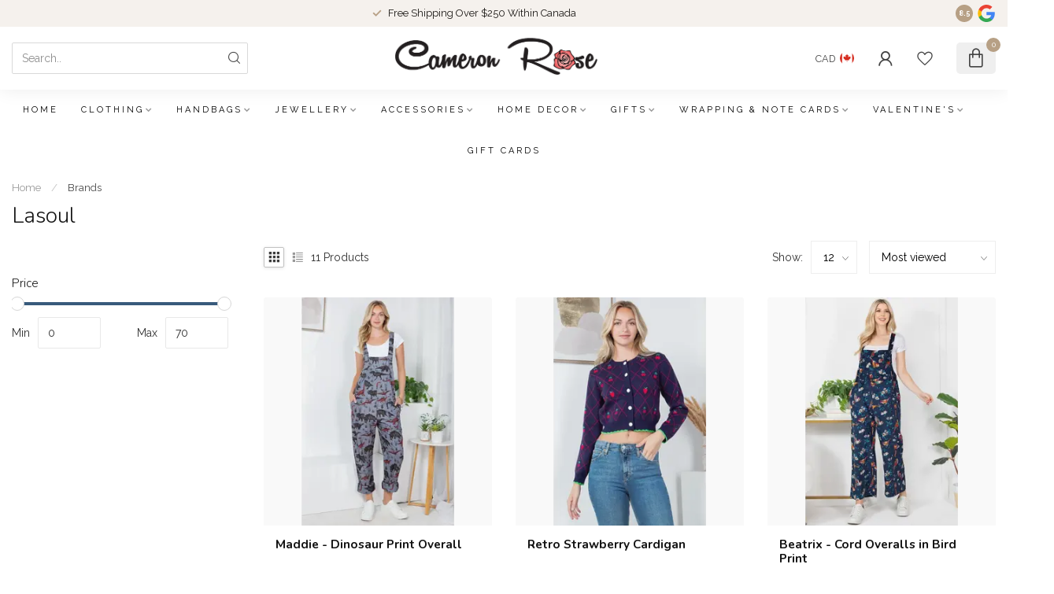

--- FILE ---
content_type: text/html;charset=utf-8
request_url: https://shop.cameronrose.ca/brands/lasoul/
body_size: 30976
content:
<!DOCTYPE html>
<html lang="en-US">
  <head>
<link rel="preconnect" href="https://cdn.shoplightspeed.com">
<link rel="preconnect" href="https://fonts.googleapis.com">
<link rel="preconnect" href="https://fonts.gstatic.com" crossorigin>
<!--

    Theme Proxima | v1.0.0.2504202501_0_610110
    Theme designed and created by Dyvelopment - We are true e-commerce heroes!

    For custom Lightspeed eCom development or design contact us at www.dyvelopment.com

      _____                  _                                  _   
     |  __ \                | |                                | |  
     | |  | |_   ___   _____| | ___  _ __  _ __ ___   ___ _ __ | |_ 
     | |  | | | | \ \ / / _ \ |/ _ \| '_ \| '_ ` _ \ / _ \ '_ \| __|
     | |__| | |_| |\ V /  __/ | (_) | |_) | | | | | |  __/ | | | |_ 
     |_____/ \__, | \_/ \___|_|\___/| .__/|_| |_| |_|\___|_| |_|\__|
              __/ |                 | |                             
             |___/                  |_|                             
-->


<meta charset="utf-8"/>
<!-- [START] 'blocks/head.rain' -->
<!--

  (c) 2008-2026 Lightspeed Netherlands B.V.
  http://www.lightspeedhq.com
  Generated: 27-01-2026 @ 23:17:34

-->
<link rel="canonical" href="https://shop.cameronrose.ca/brands/lasoul/"/>
<link rel="alternate" href="https://shop.cameronrose.ca/index.rss" type="application/rss+xml" title="New products"/>
<meta name="robots" content="noodp,noydir"/>
<meta name="google-site-verification" content="&lt;meta name=&quot;facebook-domain-verification&quot; content=&quot;qjsji4qz8xg58ymdu4nfxm3qxm0b9s&quot; /&gt;"/>
<meta property="og:url" content="https://shop.cameronrose.ca/brands/lasoul/?source=facebook"/>
<meta property="og:site_name" content="Cameron Rose"/>
<meta property="og:title" content="Lasoul"/>
<meta property="og:description" content="Cameron Rose Gifts is a family run store in Sidney, B.C. We have been open since 2004.<br />
<br />
Store address:<br />
2506 Beacon Avenue Unit 100<br />
Sidney, B.C.<br />
V8L 1Y2<br />
Ca"/>
<script>
/* DyApps Theme Addons config */
if( !window.dyapps ){ window.dyapps = {}; }
window.dyapps.addons = {
 "enabled": true,
 "created_at": "09-04-2023 18:57:44",
 "settings": {
    "matrix_separator": ",",
    "filterGroupSwatches": [],
    "swatchesForCustomFields": [],
    "plan": {
     "can_variant_group": true,
     "can_stockify": true,
     "can_vat_switcher": true,
     "can_age_popup": false,
     "can_custom_qty": false,
     "can_data01_colors": false
    },
    "advancedVariants": {
     "enabled": true,
     "price_in_dropdown": true,
     "stockify_in_dropdown": true,
     "disable_out_of_stock": true,
     "grid_swatches_container_selector": ".dy-collection-grid-swatch-holder",
     "grid_swatches_position": "left",
     "grid_swatches_max_colors": 4,
     "grid_swatches_enabled": true,
     "variant_status_icon": false,
     "display_type": "blocks",
     "product_swatches_size": "default",
     "live_pricing": true
    },
    "age_popup": {
     "enabled": false,
     "logo_url": "",
     "image_footer_url": "",
     "text": {
                 
        "us": {
         "content": "<h3>Confirm your age<\/h3><p>You must be over the age of 18 to enter this website.<\/p>",
         "content_no": "<h3>Sorry!<\/h3><p>Unfortunately you cannot access this website.<\/p>",
         "button_yes": "I am 18 years or older",
         "button_no": "I am under 18",
        }        }
    },
    "stockify": {
     "enabled": false,
     "stock_trigger_type": "outofstock",
     "optin_policy": false,
     "api": "https://my.dyapps.io/api/public/42fc63a476/stockify/subscribe",
     "text": {
                 
        "us": {
         "email_placeholder": "Your email address",
         "button_trigger": "Notify me when back in stock",
         "button_submit": "Keep me updated!",
         "title": "Leave your email address",
         "desc": "Unfortunately this item is out of stock right now. Leave your email address below and we'll send you an email when the item is available again.",
         "bottom_text": "We use your data to send this email. Read more in our <a href=\"\/service\/privacy-policy\/\" target=\"_blank\">privacy policy<\/a>."
        }        }
    },
    "categoryBanners": {
     "enabled": true,
     "mobile_breakpoint": "576px",
     "category_banner": [],
     "banners": {
             }
    }
 },
 "swatches": {
 "default": {"is_default": true, "type": "multi", "values": {"background-size": "10px 10px", "background-position": "0 0, 0 5px, 5px -5px, -5px 0px", "background-image": "linear-gradient(45deg, rgba(100,100,100,0.3) 25%, transparent 25%),  linear-gradient(-45deg, rgba(100,100,100,0.3) 25%, transparent 25%),  linear-gradient(45deg, transparent 75%, rgba(100,100,100,0.3) 75%),  linear-gradient(-45deg, transparent 75%, rgba(100,100,100,0.3) 75%)"}} ,   }
};
</script>
<!--[if lt IE 9]>
<script src="https://cdn.shoplightspeed.com/assets/html5shiv.js?2025-02-20"></script>
<![endif]-->
<!-- [END] 'blocks/head.rain' -->

<title>Lasoul - Cameron Rose</title>

<meta name="dyapps-addons-enabled" content="true">
<meta name="dyapps-addons-version" content="2022081001">
<meta name="dyapps-theme-name" content="Proxima">

<meta name="description" content="Cameron Rose Gifts is a family run store in Sidney, B.C. We have been open since 2004.<br />
<br />
Store address:<br />
2506 Beacon Avenue Unit 100<br />
Sidney, B.C.<br />
V8L 1Y2<br />
Ca" />
<meta name="keywords" content="Lasoul, cameronrose,cameron,rose,gifts,sidney,bc,british,columbia,britishcolumbia,sydney,canada,gift,store,giftstore,fun,family" />

<meta http-equiv="X-UA-Compatible" content="IE=edge">
<meta name="viewport" content="width=device-width, initial-scale=1">

<link rel="shortcut icon" href="https://cdn.shoplightspeed.com/shops/610110/themes/17405/v/974848/assets/favicon.ico?20240701005557" type="image/x-icon" />
<link rel="preload" as="image" href="https://cdn.shoplightspeed.com/shops/610110/themes/17405/v/974852/assets/logo.png?20240720152307">



<script src="https://cdn.shoplightspeed.com/shops/610110/themes/17405/assets/jquery-1-12-4-min.js?20260123030833" defer></script>
<script>if(navigator.userAgent.indexOf("MSIE ") > -1 || navigator.userAgent.indexOf("Trident/") > -1) { document.write('<script src="https://cdn.shoplightspeed.com/shops/610110/themes/17405/assets/intersection-observer-polyfill.js?20260123030833">\x3C/script>') }</script>

<style>/*!
 * Bootstrap Reboot v4.6.1 (https://getbootstrap.com/)
 * Copyright 2011-2021 The Bootstrap Authors
 * Copyright 2011-2021 Twitter, Inc.
 * Licensed under MIT (https://github.com/twbs/bootstrap/blob/main/LICENSE)
 * Forked from Normalize.css, licensed MIT (https://github.com/necolas/normalize.css/blob/master/LICENSE.md)
 */*,*::before,*::after{box-sizing:border-box}html{font-family:sans-serif;line-height:1.15;-webkit-text-size-adjust:100%;-webkit-tap-highlight-color:rgba(0,0,0,0)}article,aside,figcaption,figure,footer,header,hgroup,main,nav,section{display:block}body{margin:0;font-family:-apple-system,BlinkMacSystemFont,"Segoe UI",Roboto,"Helvetica Neue",Arial,"Noto Sans","Liberation Sans",sans-serif,"Apple Color Emoji","Segoe UI Emoji","Segoe UI Symbol","Noto Color Emoji";font-size:1rem;font-weight:400;line-height:1.42857143;color:#212529;text-align:left;background-color:#fff}[tabindex="-1"]:focus:not(:focus-visible){outline:0 !important}hr{box-sizing:content-box;height:0;overflow:visible}h1,h2,h3,h4,h5,h6{margin-top:0;margin-bottom:.5rem}p{margin-top:0;margin-bottom:1rem}abbr[title],abbr[data-original-title]{text-decoration:underline;text-decoration:underline dotted;cursor:help;border-bottom:0;text-decoration-skip-ink:none}address{margin-bottom:1rem;font-style:normal;line-height:inherit}ol,ul,dl{margin-top:0;margin-bottom:1rem}ol ol,ul ul,ol ul,ul ol{margin-bottom:0}dt{font-weight:700}dd{margin-bottom:.5rem;margin-left:0}blockquote{margin:0 0 1rem}b,strong{font-weight:bolder}small{font-size:80%}sub,sup{position:relative;font-size:75%;line-height:0;vertical-align:baseline}sub{bottom:-0.25em}sup{top:-0.5em}a{color:#007bff;text-decoration:none;background-color:transparent}a:hover{color:#0056b3;text-decoration:underline}a:not([href]):not([class]){color:inherit;text-decoration:none}a:not([href]):not([class]):hover{color:inherit;text-decoration:none}pre,code,kbd,samp{font-family:SFMono-Regular,Menlo,Monaco,Consolas,"Liberation Mono","Courier New",monospace;font-size:1em}pre{margin-top:0;margin-bottom:1rem;overflow:auto;-ms-overflow-style:scrollbar}figure{margin:0 0 1rem}img{vertical-align:middle;border-style:none}svg{overflow:hidden;vertical-align:middle}table{border-collapse:collapse}caption{padding-top:.75rem;padding-bottom:.75rem;color:#6c757d;text-align:left;caption-side:bottom}th{text-align:inherit;text-align:-webkit-match-parent}label{display:inline-block;margin-bottom:.5rem}button{border-radius:0}button:focus:not(:focus-visible){outline:0}input,button,select,optgroup,textarea{margin:0;font-family:inherit;font-size:inherit;line-height:inherit}button,input{overflow:visible}button,select{text-transform:none}[role=button]{cursor:pointer}select{word-wrap:normal}button,[type=button],[type=reset],[type=submit]{-webkit-appearance:button}button:not(:disabled),[type=button]:not(:disabled),[type=reset]:not(:disabled),[type=submit]:not(:disabled){cursor:pointer}button::-moz-focus-inner,[type=button]::-moz-focus-inner,[type=reset]::-moz-focus-inner,[type=submit]::-moz-focus-inner{padding:0;border-style:none}input[type=radio],input[type=checkbox]{box-sizing:border-box;padding:0}textarea{overflow:auto;resize:vertical}fieldset{min-width:0;padding:0;margin:0;border:0}legend{display:block;width:100%;max-width:100%;padding:0;margin-bottom:.5rem;font-size:1.5rem;line-height:inherit;color:inherit;white-space:normal}progress{vertical-align:baseline}[type=number]::-webkit-inner-spin-button,[type=number]::-webkit-outer-spin-button{height:auto}[type=search]{outline-offset:-2px;-webkit-appearance:none}[type=search]::-webkit-search-decoration{-webkit-appearance:none}::-webkit-file-upload-button{font:inherit;-webkit-appearance:button}output{display:inline-block}summary{display:list-item;cursor:pointer}template{display:none}[hidden]{display:none !important}/*!
 * Bootstrap Grid v4.6.1 (https://getbootstrap.com/)
 * Copyright 2011-2021 The Bootstrap Authors
 * Copyright 2011-2021 Twitter, Inc.
 * Licensed under MIT (https://github.com/twbs/bootstrap/blob/main/LICENSE)
 */html{box-sizing:border-box;-ms-overflow-style:scrollbar}*,*::before,*::after{box-sizing:inherit}.container,.container-fluid,.container-xl,.container-lg,.container-md,.container-sm{width:100%;padding-right:15px;padding-left:15px;margin-right:auto;margin-left:auto}@media(min-width: 576px){.container-sm,.container{max-width:540px}}@media(min-width: 768px){.container-md,.container-sm,.container{max-width:720px}}@media(min-width: 992px){.container-lg,.container-md,.container-sm,.container{max-width:960px}}@media(min-width: 1200px){.container-xl,.container-lg,.container-md,.container-sm,.container{max-width:1140px}}.row{display:flex;flex-wrap:wrap;margin-right:-15px;margin-left:-15px}.no-gutters{margin-right:0;margin-left:0}.no-gutters>.col,.no-gutters>[class*=col-]{padding-right:0;padding-left:0}.col-xl,.col-xl-auto,.col-xl-12,.col-xl-11,.col-xl-10,.col-xl-9,.col-xl-8,.col-xl-7,.col-xl-6,.col-xl-5,.col-xl-4,.col-xl-3,.col-xl-2,.col-xl-1,.col-lg,.col-lg-auto,.col-lg-12,.col-lg-11,.col-lg-10,.col-lg-9,.col-lg-8,.col-lg-7,.col-lg-6,.col-lg-5,.col-lg-4,.col-lg-3,.col-lg-2,.col-lg-1,.col-md,.col-md-auto,.col-md-12,.col-md-11,.col-md-10,.col-md-9,.col-md-8,.col-md-7,.col-md-6,.col-md-5,.col-md-4,.col-md-3,.col-md-2,.col-md-1,.col-sm,.col-sm-auto,.col-sm-12,.col-sm-11,.col-sm-10,.col-sm-9,.col-sm-8,.col-sm-7,.col-sm-6,.col-sm-5,.col-sm-4,.col-sm-3,.col-sm-2,.col-sm-1,.col,.col-auto,.col-12,.col-11,.col-10,.col-9,.col-8,.col-7,.col-6,.col-5,.col-4,.col-3,.col-2,.col-1{position:relative;width:100%;padding-right:15px;padding-left:15px}.col{flex-basis:0;flex-grow:1;max-width:100%}.row-cols-1>*{flex:0 0 100%;max-width:100%}.row-cols-2>*{flex:0 0 50%;max-width:50%}.row-cols-3>*{flex:0 0 33.3333333333%;max-width:33.3333333333%}.row-cols-4>*{flex:0 0 25%;max-width:25%}.row-cols-5>*{flex:0 0 20%;max-width:20%}.row-cols-6>*{flex:0 0 16.6666666667%;max-width:16.6666666667%}.col-auto{flex:0 0 auto;width:auto;max-width:100%}.col-1{flex:0 0 8.33333333%;max-width:8.33333333%}.col-2{flex:0 0 16.66666667%;max-width:16.66666667%}.col-3{flex:0 0 25%;max-width:25%}.col-4{flex:0 0 33.33333333%;max-width:33.33333333%}.col-5{flex:0 0 41.66666667%;max-width:41.66666667%}.col-6{flex:0 0 50%;max-width:50%}.col-7{flex:0 0 58.33333333%;max-width:58.33333333%}.col-8{flex:0 0 66.66666667%;max-width:66.66666667%}.col-9{flex:0 0 75%;max-width:75%}.col-10{flex:0 0 83.33333333%;max-width:83.33333333%}.col-11{flex:0 0 91.66666667%;max-width:91.66666667%}.col-12{flex:0 0 100%;max-width:100%}.order-first{order:-1}.order-last{order:13}.order-0{order:0}.order-1{order:1}.order-2{order:2}.order-3{order:3}.order-4{order:4}.order-5{order:5}.order-6{order:6}.order-7{order:7}.order-8{order:8}.order-9{order:9}.order-10{order:10}.order-11{order:11}.order-12{order:12}.offset-1{margin-left:8.33333333%}.offset-2{margin-left:16.66666667%}.offset-3{margin-left:25%}.offset-4{margin-left:33.33333333%}.offset-5{margin-left:41.66666667%}.offset-6{margin-left:50%}.offset-7{margin-left:58.33333333%}.offset-8{margin-left:66.66666667%}.offset-9{margin-left:75%}.offset-10{margin-left:83.33333333%}.offset-11{margin-left:91.66666667%}@media(min-width: 576px){.col-sm{flex-basis:0;flex-grow:1;max-width:100%}.row-cols-sm-1>*{flex:0 0 100%;max-width:100%}.row-cols-sm-2>*{flex:0 0 50%;max-width:50%}.row-cols-sm-3>*{flex:0 0 33.3333333333%;max-width:33.3333333333%}.row-cols-sm-4>*{flex:0 0 25%;max-width:25%}.row-cols-sm-5>*{flex:0 0 20%;max-width:20%}.row-cols-sm-6>*{flex:0 0 16.6666666667%;max-width:16.6666666667%}.col-sm-auto{flex:0 0 auto;width:auto;max-width:100%}.col-sm-1{flex:0 0 8.33333333%;max-width:8.33333333%}.col-sm-2{flex:0 0 16.66666667%;max-width:16.66666667%}.col-sm-3{flex:0 0 25%;max-width:25%}.col-sm-4{flex:0 0 33.33333333%;max-width:33.33333333%}.col-sm-5{flex:0 0 41.66666667%;max-width:41.66666667%}.col-sm-6{flex:0 0 50%;max-width:50%}.col-sm-7{flex:0 0 58.33333333%;max-width:58.33333333%}.col-sm-8{flex:0 0 66.66666667%;max-width:66.66666667%}.col-sm-9{flex:0 0 75%;max-width:75%}.col-sm-10{flex:0 0 83.33333333%;max-width:83.33333333%}.col-sm-11{flex:0 0 91.66666667%;max-width:91.66666667%}.col-sm-12{flex:0 0 100%;max-width:100%}.order-sm-first{order:-1}.order-sm-last{order:13}.order-sm-0{order:0}.order-sm-1{order:1}.order-sm-2{order:2}.order-sm-3{order:3}.order-sm-4{order:4}.order-sm-5{order:5}.order-sm-6{order:6}.order-sm-7{order:7}.order-sm-8{order:8}.order-sm-9{order:9}.order-sm-10{order:10}.order-sm-11{order:11}.order-sm-12{order:12}.offset-sm-0{margin-left:0}.offset-sm-1{margin-left:8.33333333%}.offset-sm-2{margin-left:16.66666667%}.offset-sm-3{margin-left:25%}.offset-sm-4{margin-left:33.33333333%}.offset-sm-5{margin-left:41.66666667%}.offset-sm-6{margin-left:50%}.offset-sm-7{margin-left:58.33333333%}.offset-sm-8{margin-left:66.66666667%}.offset-sm-9{margin-left:75%}.offset-sm-10{margin-left:83.33333333%}.offset-sm-11{margin-left:91.66666667%}}@media(min-width: 768px){.col-md{flex-basis:0;flex-grow:1;max-width:100%}.row-cols-md-1>*{flex:0 0 100%;max-width:100%}.row-cols-md-2>*{flex:0 0 50%;max-width:50%}.row-cols-md-3>*{flex:0 0 33.3333333333%;max-width:33.3333333333%}.row-cols-md-4>*{flex:0 0 25%;max-width:25%}.row-cols-md-5>*{flex:0 0 20%;max-width:20%}.row-cols-md-6>*{flex:0 0 16.6666666667%;max-width:16.6666666667%}.col-md-auto{flex:0 0 auto;width:auto;max-width:100%}.col-md-1{flex:0 0 8.33333333%;max-width:8.33333333%}.col-md-2{flex:0 0 16.66666667%;max-width:16.66666667%}.col-md-3{flex:0 0 25%;max-width:25%}.col-md-4{flex:0 0 33.33333333%;max-width:33.33333333%}.col-md-5{flex:0 0 41.66666667%;max-width:41.66666667%}.col-md-6{flex:0 0 50%;max-width:50%}.col-md-7{flex:0 0 58.33333333%;max-width:58.33333333%}.col-md-8{flex:0 0 66.66666667%;max-width:66.66666667%}.col-md-9{flex:0 0 75%;max-width:75%}.col-md-10{flex:0 0 83.33333333%;max-width:83.33333333%}.col-md-11{flex:0 0 91.66666667%;max-width:91.66666667%}.col-md-12{flex:0 0 100%;max-width:100%}.order-md-first{order:-1}.order-md-last{order:13}.order-md-0{order:0}.order-md-1{order:1}.order-md-2{order:2}.order-md-3{order:3}.order-md-4{order:4}.order-md-5{order:5}.order-md-6{order:6}.order-md-7{order:7}.order-md-8{order:8}.order-md-9{order:9}.order-md-10{order:10}.order-md-11{order:11}.order-md-12{order:12}.offset-md-0{margin-left:0}.offset-md-1{margin-left:8.33333333%}.offset-md-2{margin-left:16.66666667%}.offset-md-3{margin-left:25%}.offset-md-4{margin-left:33.33333333%}.offset-md-5{margin-left:41.66666667%}.offset-md-6{margin-left:50%}.offset-md-7{margin-left:58.33333333%}.offset-md-8{margin-left:66.66666667%}.offset-md-9{margin-left:75%}.offset-md-10{margin-left:83.33333333%}.offset-md-11{margin-left:91.66666667%}}@media(min-width: 992px){.col-lg{flex-basis:0;flex-grow:1;max-width:100%}.row-cols-lg-1>*{flex:0 0 100%;max-width:100%}.row-cols-lg-2>*{flex:0 0 50%;max-width:50%}.row-cols-lg-3>*{flex:0 0 33.3333333333%;max-width:33.3333333333%}.row-cols-lg-4>*{flex:0 0 25%;max-width:25%}.row-cols-lg-5>*{flex:0 0 20%;max-width:20%}.row-cols-lg-6>*{flex:0 0 16.6666666667%;max-width:16.6666666667%}.col-lg-auto{flex:0 0 auto;width:auto;max-width:100%}.col-lg-1{flex:0 0 8.33333333%;max-width:8.33333333%}.col-lg-2{flex:0 0 16.66666667%;max-width:16.66666667%}.col-lg-3{flex:0 0 25%;max-width:25%}.col-lg-4{flex:0 0 33.33333333%;max-width:33.33333333%}.col-lg-5{flex:0 0 41.66666667%;max-width:41.66666667%}.col-lg-6{flex:0 0 50%;max-width:50%}.col-lg-7{flex:0 0 58.33333333%;max-width:58.33333333%}.col-lg-8{flex:0 0 66.66666667%;max-width:66.66666667%}.col-lg-9{flex:0 0 75%;max-width:75%}.col-lg-10{flex:0 0 83.33333333%;max-width:83.33333333%}.col-lg-11{flex:0 0 91.66666667%;max-width:91.66666667%}.col-lg-12{flex:0 0 100%;max-width:100%}.order-lg-first{order:-1}.order-lg-last{order:13}.order-lg-0{order:0}.order-lg-1{order:1}.order-lg-2{order:2}.order-lg-3{order:3}.order-lg-4{order:4}.order-lg-5{order:5}.order-lg-6{order:6}.order-lg-7{order:7}.order-lg-8{order:8}.order-lg-9{order:9}.order-lg-10{order:10}.order-lg-11{order:11}.order-lg-12{order:12}.offset-lg-0{margin-left:0}.offset-lg-1{margin-left:8.33333333%}.offset-lg-2{margin-left:16.66666667%}.offset-lg-3{margin-left:25%}.offset-lg-4{margin-left:33.33333333%}.offset-lg-5{margin-left:41.66666667%}.offset-lg-6{margin-left:50%}.offset-lg-7{margin-left:58.33333333%}.offset-lg-8{margin-left:66.66666667%}.offset-lg-9{margin-left:75%}.offset-lg-10{margin-left:83.33333333%}.offset-lg-11{margin-left:91.66666667%}}@media(min-width: 1200px){.col-xl{flex-basis:0;flex-grow:1;max-width:100%}.row-cols-xl-1>*{flex:0 0 100%;max-width:100%}.row-cols-xl-2>*{flex:0 0 50%;max-width:50%}.row-cols-xl-3>*{flex:0 0 33.3333333333%;max-width:33.3333333333%}.row-cols-xl-4>*{flex:0 0 25%;max-width:25%}.row-cols-xl-5>*{flex:0 0 20%;max-width:20%}.row-cols-xl-6>*{flex:0 0 16.6666666667%;max-width:16.6666666667%}.col-xl-auto{flex:0 0 auto;width:auto;max-width:100%}.col-xl-1{flex:0 0 8.33333333%;max-width:8.33333333%}.col-xl-2{flex:0 0 16.66666667%;max-width:16.66666667%}.col-xl-3{flex:0 0 25%;max-width:25%}.col-xl-4{flex:0 0 33.33333333%;max-width:33.33333333%}.col-xl-5{flex:0 0 41.66666667%;max-width:41.66666667%}.col-xl-6{flex:0 0 50%;max-width:50%}.col-xl-7{flex:0 0 58.33333333%;max-width:58.33333333%}.col-xl-8{flex:0 0 66.66666667%;max-width:66.66666667%}.col-xl-9{flex:0 0 75%;max-width:75%}.col-xl-10{flex:0 0 83.33333333%;max-width:83.33333333%}.col-xl-11{flex:0 0 91.66666667%;max-width:91.66666667%}.col-xl-12{flex:0 0 100%;max-width:100%}.order-xl-first{order:-1}.order-xl-last{order:13}.order-xl-0{order:0}.order-xl-1{order:1}.order-xl-2{order:2}.order-xl-3{order:3}.order-xl-4{order:4}.order-xl-5{order:5}.order-xl-6{order:6}.order-xl-7{order:7}.order-xl-8{order:8}.order-xl-9{order:9}.order-xl-10{order:10}.order-xl-11{order:11}.order-xl-12{order:12}.offset-xl-0{margin-left:0}.offset-xl-1{margin-left:8.33333333%}.offset-xl-2{margin-left:16.66666667%}.offset-xl-3{margin-left:25%}.offset-xl-4{margin-left:33.33333333%}.offset-xl-5{margin-left:41.66666667%}.offset-xl-6{margin-left:50%}.offset-xl-7{margin-left:58.33333333%}.offset-xl-8{margin-left:66.66666667%}.offset-xl-9{margin-left:75%}.offset-xl-10{margin-left:83.33333333%}.offset-xl-11{margin-left:91.66666667%}}.d-none{display:none !important}.d-inline{display:inline !important}.d-inline-block{display:inline-block !important}.d-block{display:block !important}.d-table{display:table !important}.d-table-row{display:table-row !important}.d-table-cell{display:table-cell !important}.d-flex{display:flex !important}.d-inline-flex{display:inline-flex !important}@media(min-width: 576px){.d-sm-none{display:none !important}.d-sm-inline{display:inline !important}.d-sm-inline-block{display:inline-block !important}.d-sm-block{display:block !important}.d-sm-table{display:table !important}.d-sm-table-row{display:table-row !important}.d-sm-table-cell{display:table-cell !important}.d-sm-flex{display:flex !important}.d-sm-inline-flex{display:inline-flex !important}}@media(min-width: 768px){.d-md-none{display:none !important}.d-md-inline{display:inline !important}.d-md-inline-block{display:inline-block !important}.d-md-block{display:block !important}.d-md-table{display:table !important}.d-md-table-row{display:table-row !important}.d-md-table-cell{display:table-cell !important}.d-md-flex{display:flex !important}.d-md-inline-flex{display:inline-flex !important}}@media(min-width: 992px){.d-lg-none{display:none !important}.d-lg-inline{display:inline !important}.d-lg-inline-block{display:inline-block !important}.d-lg-block{display:block !important}.d-lg-table{display:table !important}.d-lg-table-row{display:table-row !important}.d-lg-table-cell{display:table-cell !important}.d-lg-flex{display:flex !important}.d-lg-inline-flex{display:inline-flex !important}}@media(min-width: 1200px){.d-xl-none{display:none !important}.d-xl-inline{display:inline !important}.d-xl-inline-block{display:inline-block !important}.d-xl-block{display:block !important}.d-xl-table{display:table !important}.d-xl-table-row{display:table-row !important}.d-xl-table-cell{display:table-cell !important}.d-xl-flex{display:flex !important}.d-xl-inline-flex{display:inline-flex !important}}@media print{.d-print-none{display:none !important}.d-print-inline{display:inline !important}.d-print-inline-block{display:inline-block !important}.d-print-block{display:block !important}.d-print-table{display:table !important}.d-print-table-row{display:table-row !important}.d-print-table-cell{display:table-cell !important}.d-print-flex{display:flex !important}.d-print-inline-flex{display:inline-flex !important}}.flex-row{flex-direction:row !important}.flex-column{flex-direction:column !important}.flex-row-reverse{flex-direction:row-reverse !important}.flex-column-reverse{flex-direction:column-reverse !important}.flex-wrap{flex-wrap:wrap !important}.flex-nowrap{flex-wrap:nowrap !important}.flex-wrap-reverse{flex-wrap:wrap-reverse !important}.flex-fill{flex:1 1 auto !important}.flex-grow-0{flex-grow:0 !important}.flex-grow-1{flex-grow:1 !important}.flex-shrink-0{flex-shrink:0 !important}.flex-shrink-1{flex-shrink:1 !important}.justify-content-start{justify-content:flex-start !important}.justify-content-end{justify-content:flex-end !important}.justify-content-center{justify-content:center !important}.justify-content-between{justify-content:space-between !important}.justify-content-around{justify-content:space-around !important}.align-items-start{align-items:flex-start !important}.align-items-end{align-items:flex-end !important}.align-items-center{align-items:center !important}.align-items-baseline{align-items:baseline !important}.align-items-stretch{align-items:stretch !important}.align-content-start{align-content:flex-start !important}.align-content-end{align-content:flex-end !important}.align-content-center{align-content:center !important}.align-content-between{align-content:space-between !important}.align-content-around{align-content:space-around !important}.align-content-stretch{align-content:stretch !important}.align-self-auto{align-self:auto !important}.align-self-start{align-self:flex-start !important}.align-self-end{align-self:flex-end !important}.align-self-center{align-self:center !important}.align-self-baseline{align-self:baseline !important}.align-self-stretch{align-self:stretch !important}@media(min-width: 576px){.flex-sm-row{flex-direction:row !important}.flex-sm-column{flex-direction:column !important}.flex-sm-row-reverse{flex-direction:row-reverse !important}.flex-sm-column-reverse{flex-direction:column-reverse !important}.flex-sm-wrap{flex-wrap:wrap !important}.flex-sm-nowrap{flex-wrap:nowrap !important}.flex-sm-wrap-reverse{flex-wrap:wrap-reverse !important}.flex-sm-fill{flex:1 1 auto !important}.flex-sm-grow-0{flex-grow:0 !important}.flex-sm-grow-1{flex-grow:1 !important}.flex-sm-shrink-0{flex-shrink:0 !important}.flex-sm-shrink-1{flex-shrink:1 !important}.justify-content-sm-start{justify-content:flex-start !important}.justify-content-sm-end{justify-content:flex-end !important}.justify-content-sm-center{justify-content:center !important}.justify-content-sm-between{justify-content:space-between !important}.justify-content-sm-around{justify-content:space-around !important}.align-items-sm-start{align-items:flex-start !important}.align-items-sm-end{align-items:flex-end !important}.align-items-sm-center{align-items:center !important}.align-items-sm-baseline{align-items:baseline !important}.align-items-sm-stretch{align-items:stretch !important}.align-content-sm-start{align-content:flex-start !important}.align-content-sm-end{align-content:flex-end !important}.align-content-sm-center{align-content:center !important}.align-content-sm-between{align-content:space-between !important}.align-content-sm-around{align-content:space-around !important}.align-content-sm-stretch{align-content:stretch !important}.align-self-sm-auto{align-self:auto !important}.align-self-sm-start{align-self:flex-start !important}.align-self-sm-end{align-self:flex-end !important}.align-self-sm-center{align-self:center !important}.align-self-sm-baseline{align-self:baseline !important}.align-self-sm-stretch{align-self:stretch !important}}@media(min-width: 768px){.flex-md-row{flex-direction:row !important}.flex-md-column{flex-direction:column !important}.flex-md-row-reverse{flex-direction:row-reverse !important}.flex-md-column-reverse{flex-direction:column-reverse !important}.flex-md-wrap{flex-wrap:wrap !important}.flex-md-nowrap{flex-wrap:nowrap !important}.flex-md-wrap-reverse{flex-wrap:wrap-reverse !important}.flex-md-fill{flex:1 1 auto !important}.flex-md-grow-0{flex-grow:0 !important}.flex-md-grow-1{flex-grow:1 !important}.flex-md-shrink-0{flex-shrink:0 !important}.flex-md-shrink-1{flex-shrink:1 !important}.justify-content-md-start{justify-content:flex-start !important}.justify-content-md-end{justify-content:flex-end !important}.justify-content-md-center{justify-content:center !important}.justify-content-md-between{justify-content:space-between !important}.justify-content-md-around{justify-content:space-around !important}.align-items-md-start{align-items:flex-start !important}.align-items-md-end{align-items:flex-end !important}.align-items-md-center{align-items:center !important}.align-items-md-baseline{align-items:baseline !important}.align-items-md-stretch{align-items:stretch !important}.align-content-md-start{align-content:flex-start !important}.align-content-md-end{align-content:flex-end !important}.align-content-md-center{align-content:center !important}.align-content-md-between{align-content:space-between !important}.align-content-md-around{align-content:space-around !important}.align-content-md-stretch{align-content:stretch !important}.align-self-md-auto{align-self:auto !important}.align-self-md-start{align-self:flex-start !important}.align-self-md-end{align-self:flex-end !important}.align-self-md-center{align-self:center !important}.align-self-md-baseline{align-self:baseline !important}.align-self-md-stretch{align-self:stretch !important}}@media(min-width: 992px){.flex-lg-row{flex-direction:row !important}.flex-lg-column{flex-direction:column !important}.flex-lg-row-reverse{flex-direction:row-reverse !important}.flex-lg-column-reverse{flex-direction:column-reverse !important}.flex-lg-wrap{flex-wrap:wrap !important}.flex-lg-nowrap{flex-wrap:nowrap !important}.flex-lg-wrap-reverse{flex-wrap:wrap-reverse !important}.flex-lg-fill{flex:1 1 auto !important}.flex-lg-grow-0{flex-grow:0 !important}.flex-lg-grow-1{flex-grow:1 !important}.flex-lg-shrink-0{flex-shrink:0 !important}.flex-lg-shrink-1{flex-shrink:1 !important}.justify-content-lg-start{justify-content:flex-start !important}.justify-content-lg-end{justify-content:flex-end !important}.justify-content-lg-center{justify-content:center !important}.justify-content-lg-between{justify-content:space-between !important}.justify-content-lg-around{justify-content:space-around !important}.align-items-lg-start{align-items:flex-start !important}.align-items-lg-end{align-items:flex-end !important}.align-items-lg-center{align-items:center !important}.align-items-lg-baseline{align-items:baseline !important}.align-items-lg-stretch{align-items:stretch !important}.align-content-lg-start{align-content:flex-start !important}.align-content-lg-end{align-content:flex-end !important}.align-content-lg-center{align-content:center !important}.align-content-lg-between{align-content:space-between !important}.align-content-lg-around{align-content:space-around !important}.align-content-lg-stretch{align-content:stretch !important}.align-self-lg-auto{align-self:auto !important}.align-self-lg-start{align-self:flex-start !important}.align-self-lg-end{align-self:flex-end !important}.align-self-lg-center{align-self:center !important}.align-self-lg-baseline{align-self:baseline !important}.align-self-lg-stretch{align-self:stretch !important}}@media(min-width: 1200px){.flex-xl-row{flex-direction:row !important}.flex-xl-column{flex-direction:column !important}.flex-xl-row-reverse{flex-direction:row-reverse !important}.flex-xl-column-reverse{flex-direction:column-reverse !important}.flex-xl-wrap{flex-wrap:wrap !important}.flex-xl-nowrap{flex-wrap:nowrap !important}.flex-xl-wrap-reverse{flex-wrap:wrap-reverse !important}.flex-xl-fill{flex:1 1 auto !important}.flex-xl-grow-0{flex-grow:0 !important}.flex-xl-grow-1{flex-grow:1 !important}.flex-xl-shrink-0{flex-shrink:0 !important}.flex-xl-shrink-1{flex-shrink:1 !important}.justify-content-xl-start{justify-content:flex-start !important}.justify-content-xl-end{justify-content:flex-end !important}.justify-content-xl-center{justify-content:center !important}.justify-content-xl-between{justify-content:space-between !important}.justify-content-xl-around{justify-content:space-around !important}.align-items-xl-start{align-items:flex-start !important}.align-items-xl-end{align-items:flex-end !important}.align-items-xl-center{align-items:center !important}.align-items-xl-baseline{align-items:baseline !important}.align-items-xl-stretch{align-items:stretch !important}.align-content-xl-start{align-content:flex-start !important}.align-content-xl-end{align-content:flex-end !important}.align-content-xl-center{align-content:center !important}.align-content-xl-between{align-content:space-between !important}.align-content-xl-around{align-content:space-around !important}.align-content-xl-stretch{align-content:stretch !important}.align-self-xl-auto{align-self:auto !important}.align-self-xl-start{align-self:flex-start !important}.align-self-xl-end{align-self:flex-end !important}.align-self-xl-center{align-self:center !important}.align-self-xl-baseline{align-self:baseline !important}.align-self-xl-stretch{align-self:stretch !important}}.m-0{margin:0 !important}.mt-0,.my-0{margin-top:0 !important}.mr-0,.mx-0{margin-right:0 !important}.mb-0,.my-0{margin-bottom:0 !important}.ml-0,.mx-0{margin-left:0 !important}.m-1{margin:5px !important}.mt-1,.my-1{margin-top:5px !important}.mr-1,.mx-1{margin-right:5px !important}.mb-1,.my-1{margin-bottom:5px !important}.ml-1,.mx-1{margin-left:5px !important}.m-2{margin:10px !important}.mt-2,.my-2{margin-top:10px !important}.mr-2,.mx-2{margin-right:10px !important}.mb-2,.my-2{margin-bottom:10px !important}.ml-2,.mx-2{margin-left:10px !important}.m-3{margin:15px !important}.mt-3,.my-3{margin-top:15px !important}.mr-3,.mx-3{margin-right:15px !important}.mb-3,.my-3{margin-bottom:15px !important}.ml-3,.mx-3{margin-left:15px !important}.m-4{margin:30px !important}.mt-4,.my-4{margin-top:30px !important}.mr-4,.mx-4{margin-right:30px !important}.mb-4,.my-4{margin-bottom:30px !important}.ml-4,.mx-4{margin-left:30px !important}.m-5{margin:50px !important}.mt-5,.my-5{margin-top:50px !important}.mr-5,.mx-5{margin-right:50px !important}.mb-5,.my-5{margin-bottom:50px !important}.ml-5,.mx-5{margin-left:50px !important}.m-6{margin:80px !important}.mt-6,.my-6{margin-top:80px !important}.mr-6,.mx-6{margin-right:80px !important}.mb-6,.my-6{margin-bottom:80px !important}.ml-6,.mx-6{margin-left:80px !important}.p-0{padding:0 !important}.pt-0,.py-0{padding-top:0 !important}.pr-0,.px-0{padding-right:0 !important}.pb-0,.py-0{padding-bottom:0 !important}.pl-0,.px-0{padding-left:0 !important}.p-1{padding:5px !important}.pt-1,.py-1{padding-top:5px !important}.pr-1,.px-1{padding-right:5px !important}.pb-1,.py-1{padding-bottom:5px !important}.pl-1,.px-1{padding-left:5px !important}.p-2{padding:10px !important}.pt-2,.py-2{padding-top:10px !important}.pr-2,.px-2{padding-right:10px !important}.pb-2,.py-2{padding-bottom:10px !important}.pl-2,.px-2{padding-left:10px !important}.p-3{padding:15px !important}.pt-3,.py-3{padding-top:15px !important}.pr-3,.px-3{padding-right:15px !important}.pb-3,.py-3{padding-bottom:15px !important}.pl-3,.px-3{padding-left:15px !important}.p-4{padding:30px !important}.pt-4,.py-4{padding-top:30px !important}.pr-4,.px-4{padding-right:30px !important}.pb-4,.py-4{padding-bottom:30px !important}.pl-4,.px-4{padding-left:30px !important}.p-5{padding:50px !important}.pt-5,.py-5{padding-top:50px !important}.pr-5,.px-5{padding-right:50px !important}.pb-5,.py-5{padding-bottom:50px !important}.pl-5,.px-5{padding-left:50px !important}.p-6{padding:80px !important}.pt-6,.py-6{padding-top:80px !important}.pr-6,.px-6{padding-right:80px !important}.pb-6,.py-6{padding-bottom:80px !important}.pl-6,.px-6{padding-left:80px !important}.m-n1{margin:-5px !important}.mt-n1,.my-n1{margin-top:-5px !important}.mr-n1,.mx-n1{margin-right:-5px !important}.mb-n1,.my-n1{margin-bottom:-5px !important}.ml-n1,.mx-n1{margin-left:-5px !important}.m-n2{margin:-10px !important}.mt-n2,.my-n2{margin-top:-10px !important}.mr-n2,.mx-n2{margin-right:-10px !important}.mb-n2,.my-n2{margin-bottom:-10px !important}.ml-n2,.mx-n2{margin-left:-10px !important}.m-n3{margin:-15px !important}.mt-n3,.my-n3{margin-top:-15px !important}.mr-n3,.mx-n3{margin-right:-15px !important}.mb-n3,.my-n3{margin-bottom:-15px !important}.ml-n3,.mx-n3{margin-left:-15px !important}.m-n4{margin:-30px !important}.mt-n4,.my-n4{margin-top:-30px !important}.mr-n4,.mx-n4{margin-right:-30px !important}.mb-n4,.my-n4{margin-bottom:-30px !important}.ml-n4,.mx-n4{margin-left:-30px !important}.m-n5{margin:-50px !important}.mt-n5,.my-n5{margin-top:-50px !important}.mr-n5,.mx-n5{margin-right:-50px !important}.mb-n5,.my-n5{margin-bottom:-50px !important}.ml-n5,.mx-n5{margin-left:-50px !important}.m-n6{margin:-80px !important}.mt-n6,.my-n6{margin-top:-80px !important}.mr-n6,.mx-n6{margin-right:-80px !important}.mb-n6,.my-n6{margin-bottom:-80px !important}.ml-n6,.mx-n6{margin-left:-80px !important}.m-auto{margin:auto !important}.mt-auto,.my-auto{margin-top:auto !important}.mr-auto,.mx-auto{margin-right:auto !important}.mb-auto,.my-auto{margin-bottom:auto !important}.ml-auto,.mx-auto{margin-left:auto !important}@media(min-width: 576px){.m-sm-0{margin:0 !important}.mt-sm-0,.my-sm-0{margin-top:0 !important}.mr-sm-0,.mx-sm-0{margin-right:0 !important}.mb-sm-0,.my-sm-0{margin-bottom:0 !important}.ml-sm-0,.mx-sm-0{margin-left:0 !important}.m-sm-1{margin:5px !important}.mt-sm-1,.my-sm-1{margin-top:5px !important}.mr-sm-1,.mx-sm-1{margin-right:5px !important}.mb-sm-1,.my-sm-1{margin-bottom:5px !important}.ml-sm-1,.mx-sm-1{margin-left:5px !important}.m-sm-2{margin:10px !important}.mt-sm-2,.my-sm-2{margin-top:10px !important}.mr-sm-2,.mx-sm-2{margin-right:10px !important}.mb-sm-2,.my-sm-2{margin-bottom:10px !important}.ml-sm-2,.mx-sm-2{margin-left:10px !important}.m-sm-3{margin:15px !important}.mt-sm-3,.my-sm-3{margin-top:15px !important}.mr-sm-3,.mx-sm-3{margin-right:15px !important}.mb-sm-3,.my-sm-3{margin-bottom:15px !important}.ml-sm-3,.mx-sm-3{margin-left:15px !important}.m-sm-4{margin:30px !important}.mt-sm-4,.my-sm-4{margin-top:30px !important}.mr-sm-4,.mx-sm-4{margin-right:30px !important}.mb-sm-4,.my-sm-4{margin-bottom:30px !important}.ml-sm-4,.mx-sm-4{margin-left:30px !important}.m-sm-5{margin:50px !important}.mt-sm-5,.my-sm-5{margin-top:50px !important}.mr-sm-5,.mx-sm-5{margin-right:50px !important}.mb-sm-5,.my-sm-5{margin-bottom:50px !important}.ml-sm-5,.mx-sm-5{margin-left:50px !important}.m-sm-6{margin:80px !important}.mt-sm-6,.my-sm-6{margin-top:80px !important}.mr-sm-6,.mx-sm-6{margin-right:80px !important}.mb-sm-6,.my-sm-6{margin-bottom:80px !important}.ml-sm-6,.mx-sm-6{margin-left:80px !important}.p-sm-0{padding:0 !important}.pt-sm-0,.py-sm-0{padding-top:0 !important}.pr-sm-0,.px-sm-0{padding-right:0 !important}.pb-sm-0,.py-sm-0{padding-bottom:0 !important}.pl-sm-0,.px-sm-0{padding-left:0 !important}.p-sm-1{padding:5px !important}.pt-sm-1,.py-sm-1{padding-top:5px !important}.pr-sm-1,.px-sm-1{padding-right:5px !important}.pb-sm-1,.py-sm-1{padding-bottom:5px !important}.pl-sm-1,.px-sm-1{padding-left:5px !important}.p-sm-2{padding:10px !important}.pt-sm-2,.py-sm-2{padding-top:10px !important}.pr-sm-2,.px-sm-2{padding-right:10px !important}.pb-sm-2,.py-sm-2{padding-bottom:10px !important}.pl-sm-2,.px-sm-2{padding-left:10px !important}.p-sm-3{padding:15px !important}.pt-sm-3,.py-sm-3{padding-top:15px !important}.pr-sm-3,.px-sm-3{padding-right:15px !important}.pb-sm-3,.py-sm-3{padding-bottom:15px !important}.pl-sm-3,.px-sm-3{padding-left:15px !important}.p-sm-4{padding:30px !important}.pt-sm-4,.py-sm-4{padding-top:30px !important}.pr-sm-4,.px-sm-4{padding-right:30px !important}.pb-sm-4,.py-sm-4{padding-bottom:30px !important}.pl-sm-4,.px-sm-4{padding-left:30px !important}.p-sm-5{padding:50px !important}.pt-sm-5,.py-sm-5{padding-top:50px !important}.pr-sm-5,.px-sm-5{padding-right:50px !important}.pb-sm-5,.py-sm-5{padding-bottom:50px !important}.pl-sm-5,.px-sm-5{padding-left:50px !important}.p-sm-6{padding:80px !important}.pt-sm-6,.py-sm-6{padding-top:80px !important}.pr-sm-6,.px-sm-6{padding-right:80px !important}.pb-sm-6,.py-sm-6{padding-bottom:80px !important}.pl-sm-6,.px-sm-6{padding-left:80px !important}.m-sm-n1{margin:-5px !important}.mt-sm-n1,.my-sm-n1{margin-top:-5px !important}.mr-sm-n1,.mx-sm-n1{margin-right:-5px !important}.mb-sm-n1,.my-sm-n1{margin-bottom:-5px !important}.ml-sm-n1,.mx-sm-n1{margin-left:-5px !important}.m-sm-n2{margin:-10px !important}.mt-sm-n2,.my-sm-n2{margin-top:-10px !important}.mr-sm-n2,.mx-sm-n2{margin-right:-10px !important}.mb-sm-n2,.my-sm-n2{margin-bottom:-10px !important}.ml-sm-n2,.mx-sm-n2{margin-left:-10px !important}.m-sm-n3{margin:-15px !important}.mt-sm-n3,.my-sm-n3{margin-top:-15px !important}.mr-sm-n3,.mx-sm-n3{margin-right:-15px !important}.mb-sm-n3,.my-sm-n3{margin-bottom:-15px !important}.ml-sm-n3,.mx-sm-n3{margin-left:-15px !important}.m-sm-n4{margin:-30px !important}.mt-sm-n4,.my-sm-n4{margin-top:-30px !important}.mr-sm-n4,.mx-sm-n4{margin-right:-30px !important}.mb-sm-n4,.my-sm-n4{margin-bottom:-30px !important}.ml-sm-n4,.mx-sm-n4{margin-left:-30px !important}.m-sm-n5{margin:-50px !important}.mt-sm-n5,.my-sm-n5{margin-top:-50px !important}.mr-sm-n5,.mx-sm-n5{margin-right:-50px !important}.mb-sm-n5,.my-sm-n5{margin-bottom:-50px !important}.ml-sm-n5,.mx-sm-n5{margin-left:-50px !important}.m-sm-n6{margin:-80px !important}.mt-sm-n6,.my-sm-n6{margin-top:-80px !important}.mr-sm-n6,.mx-sm-n6{margin-right:-80px !important}.mb-sm-n6,.my-sm-n6{margin-bottom:-80px !important}.ml-sm-n6,.mx-sm-n6{margin-left:-80px !important}.m-sm-auto{margin:auto !important}.mt-sm-auto,.my-sm-auto{margin-top:auto !important}.mr-sm-auto,.mx-sm-auto{margin-right:auto !important}.mb-sm-auto,.my-sm-auto{margin-bottom:auto !important}.ml-sm-auto,.mx-sm-auto{margin-left:auto !important}}@media(min-width: 768px){.m-md-0{margin:0 !important}.mt-md-0,.my-md-0{margin-top:0 !important}.mr-md-0,.mx-md-0{margin-right:0 !important}.mb-md-0,.my-md-0{margin-bottom:0 !important}.ml-md-0,.mx-md-0{margin-left:0 !important}.m-md-1{margin:5px !important}.mt-md-1,.my-md-1{margin-top:5px !important}.mr-md-1,.mx-md-1{margin-right:5px !important}.mb-md-1,.my-md-1{margin-bottom:5px !important}.ml-md-1,.mx-md-1{margin-left:5px !important}.m-md-2{margin:10px !important}.mt-md-2,.my-md-2{margin-top:10px !important}.mr-md-2,.mx-md-2{margin-right:10px !important}.mb-md-2,.my-md-2{margin-bottom:10px !important}.ml-md-2,.mx-md-2{margin-left:10px !important}.m-md-3{margin:15px !important}.mt-md-3,.my-md-3{margin-top:15px !important}.mr-md-3,.mx-md-3{margin-right:15px !important}.mb-md-3,.my-md-3{margin-bottom:15px !important}.ml-md-3,.mx-md-3{margin-left:15px !important}.m-md-4{margin:30px !important}.mt-md-4,.my-md-4{margin-top:30px !important}.mr-md-4,.mx-md-4{margin-right:30px !important}.mb-md-4,.my-md-4{margin-bottom:30px !important}.ml-md-4,.mx-md-4{margin-left:30px !important}.m-md-5{margin:50px !important}.mt-md-5,.my-md-5{margin-top:50px !important}.mr-md-5,.mx-md-5{margin-right:50px !important}.mb-md-5,.my-md-5{margin-bottom:50px !important}.ml-md-5,.mx-md-5{margin-left:50px !important}.m-md-6{margin:80px !important}.mt-md-6,.my-md-6{margin-top:80px !important}.mr-md-6,.mx-md-6{margin-right:80px !important}.mb-md-6,.my-md-6{margin-bottom:80px !important}.ml-md-6,.mx-md-6{margin-left:80px !important}.p-md-0{padding:0 !important}.pt-md-0,.py-md-0{padding-top:0 !important}.pr-md-0,.px-md-0{padding-right:0 !important}.pb-md-0,.py-md-0{padding-bottom:0 !important}.pl-md-0,.px-md-0{padding-left:0 !important}.p-md-1{padding:5px !important}.pt-md-1,.py-md-1{padding-top:5px !important}.pr-md-1,.px-md-1{padding-right:5px !important}.pb-md-1,.py-md-1{padding-bottom:5px !important}.pl-md-1,.px-md-1{padding-left:5px !important}.p-md-2{padding:10px !important}.pt-md-2,.py-md-2{padding-top:10px !important}.pr-md-2,.px-md-2{padding-right:10px !important}.pb-md-2,.py-md-2{padding-bottom:10px !important}.pl-md-2,.px-md-2{padding-left:10px !important}.p-md-3{padding:15px !important}.pt-md-3,.py-md-3{padding-top:15px !important}.pr-md-3,.px-md-3{padding-right:15px !important}.pb-md-3,.py-md-3{padding-bottom:15px !important}.pl-md-3,.px-md-3{padding-left:15px !important}.p-md-4{padding:30px !important}.pt-md-4,.py-md-4{padding-top:30px !important}.pr-md-4,.px-md-4{padding-right:30px !important}.pb-md-4,.py-md-4{padding-bottom:30px !important}.pl-md-4,.px-md-4{padding-left:30px !important}.p-md-5{padding:50px !important}.pt-md-5,.py-md-5{padding-top:50px !important}.pr-md-5,.px-md-5{padding-right:50px !important}.pb-md-5,.py-md-5{padding-bottom:50px !important}.pl-md-5,.px-md-5{padding-left:50px !important}.p-md-6{padding:80px !important}.pt-md-6,.py-md-6{padding-top:80px !important}.pr-md-6,.px-md-6{padding-right:80px !important}.pb-md-6,.py-md-6{padding-bottom:80px !important}.pl-md-6,.px-md-6{padding-left:80px !important}.m-md-n1{margin:-5px !important}.mt-md-n1,.my-md-n1{margin-top:-5px !important}.mr-md-n1,.mx-md-n1{margin-right:-5px !important}.mb-md-n1,.my-md-n1{margin-bottom:-5px !important}.ml-md-n1,.mx-md-n1{margin-left:-5px !important}.m-md-n2{margin:-10px !important}.mt-md-n2,.my-md-n2{margin-top:-10px !important}.mr-md-n2,.mx-md-n2{margin-right:-10px !important}.mb-md-n2,.my-md-n2{margin-bottom:-10px !important}.ml-md-n2,.mx-md-n2{margin-left:-10px !important}.m-md-n3{margin:-15px !important}.mt-md-n3,.my-md-n3{margin-top:-15px !important}.mr-md-n3,.mx-md-n3{margin-right:-15px !important}.mb-md-n3,.my-md-n3{margin-bottom:-15px !important}.ml-md-n3,.mx-md-n3{margin-left:-15px !important}.m-md-n4{margin:-30px !important}.mt-md-n4,.my-md-n4{margin-top:-30px !important}.mr-md-n4,.mx-md-n4{margin-right:-30px !important}.mb-md-n4,.my-md-n4{margin-bottom:-30px !important}.ml-md-n4,.mx-md-n4{margin-left:-30px !important}.m-md-n5{margin:-50px !important}.mt-md-n5,.my-md-n5{margin-top:-50px !important}.mr-md-n5,.mx-md-n5{margin-right:-50px !important}.mb-md-n5,.my-md-n5{margin-bottom:-50px !important}.ml-md-n5,.mx-md-n5{margin-left:-50px !important}.m-md-n6{margin:-80px !important}.mt-md-n6,.my-md-n6{margin-top:-80px !important}.mr-md-n6,.mx-md-n6{margin-right:-80px !important}.mb-md-n6,.my-md-n6{margin-bottom:-80px !important}.ml-md-n6,.mx-md-n6{margin-left:-80px !important}.m-md-auto{margin:auto !important}.mt-md-auto,.my-md-auto{margin-top:auto !important}.mr-md-auto,.mx-md-auto{margin-right:auto !important}.mb-md-auto,.my-md-auto{margin-bottom:auto !important}.ml-md-auto,.mx-md-auto{margin-left:auto !important}}@media(min-width: 992px){.m-lg-0{margin:0 !important}.mt-lg-0,.my-lg-0{margin-top:0 !important}.mr-lg-0,.mx-lg-0{margin-right:0 !important}.mb-lg-0,.my-lg-0{margin-bottom:0 !important}.ml-lg-0,.mx-lg-0{margin-left:0 !important}.m-lg-1{margin:5px !important}.mt-lg-1,.my-lg-1{margin-top:5px !important}.mr-lg-1,.mx-lg-1{margin-right:5px !important}.mb-lg-1,.my-lg-1{margin-bottom:5px !important}.ml-lg-1,.mx-lg-1{margin-left:5px !important}.m-lg-2{margin:10px !important}.mt-lg-2,.my-lg-2{margin-top:10px !important}.mr-lg-2,.mx-lg-2{margin-right:10px !important}.mb-lg-2,.my-lg-2{margin-bottom:10px !important}.ml-lg-2,.mx-lg-2{margin-left:10px !important}.m-lg-3{margin:15px !important}.mt-lg-3,.my-lg-3{margin-top:15px !important}.mr-lg-3,.mx-lg-3{margin-right:15px !important}.mb-lg-3,.my-lg-3{margin-bottom:15px !important}.ml-lg-3,.mx-lg-3{margin-left:15px !important}.m-lg-4{margin:30px !important}.mt-lg-4,.my-lg-4{margin-top:30px !important}.mr-lg-4,.mx-lg-4{margin-right:30px !important}.mb-lg-4,.my-lg-4{margin-bottom:30px !important}.ml-lg-4,.mx-lg-4{margin-left:30px !important}.m-lg-5{margin:50px !important}.mt-lg-5,.my-lg-5{margin-top:50px !important}.mr-lg-5,.mx-lg-5{margin-right:50px !important}.mb-lg-5,.my-lg-5{margin-bottom:50px !important}.ml-lg-5,.mx-lg-5{margin-left:50px !important}.m-lg-6{margin:80px !important}.mt-lg-6,.my-lg-6{margin-top:80px !important}.mr-lg-6,.mx-lg-6{margin-right:80px !important}.mb-lg-6,.my-lg-6{margin-bottom:80px !important}.ml-lg-6,.mx-lg-6{margin-left:80px !important}.p-lg-0{padding:0 !important}.pt-lg-0,.py-lg-0{padding-top:0 !important}.pr-lg-0,.px-lg-0{padding-right:0 !important}.pb-lg-0,.py-lg-0{padding-bottom:0 !important}.pl-lg-0,.px-lg-0{padding-left:0 !important}.p-lg-1{padding:5px !important}.pt-lg-1,.py-lg-1{padding-top:5px !important}.pr-lg-1,.px-lg-1{padding-right:5px !important}.pb-lg-1,.py-lg-1{padding-bottom:5px !important}.pl-lg-1,.px-lg-1{padding-left:5px !important}.p-lg-2{padding:10px !important}.pt-lg-2,.py-lg-2{padding-top:10px !important}.pr-lg-2,.px-lg-2{padding-right:10px !important}.pb-lg-2,.py-lg-2{padding-bottom:10px !important}.pl-lg-2,.px-lg-2{padding-left:10px !important}.p-lg-3{padding:15px !important}.pt-lg-3,.py-lg-3{padding-top:15px !important}.pr-lg-3,.px-lg-3{padding-right:15px !important}.pb-lg-3,.py-lg-3{padding-bottom:15px !important}.pl-lg-3,.px-lg-3{padding-left:15px !important}.p-lg-4{padding:30px !important}.pt-lg-4,.py-lg-4{padding-top:30px !important}.pr-lg-4,.px-lg-4{padding-right:30px !important}.pb-lg-4,.py-lg-4{padding-bottom:30px !important}.pl-lg-4,.px-lg-4{padding-left:30px !important}.p-lg-5{padding:50px !important}.pt-lg-5,.py-lg-5{padding-top:50px !important}.pr-lg-5,.px-lg-5{padding-right:50px !important}.pb-lg-5,.py-lg-5{padding-bottom:50px !important}.pl-lg-5,.px-lg-5{padding-left:50px !important}.p-lg-6{padding:80px !important}.pt-lg-6,.py-lg-6{padding-top:80px !important}.pr-lg-6,.px-lg-6{padding-right:80px !important}.pb-lg-6,.py-lg-6{padding-bottom:80px !important}.pl-lg-6,.px-lg-6{padding-left:80px !important}.m-lg-n1{margin:-5px !important}.mt-lg-n1,.my-lg-n1{margin-top:-5px !important}.mr-lg-n1,.mx-lg-n1{margin-right:-5px !important}.mb-lg-n1,.my-lg-n1{margin-bottom:-5px !important}.ml-lg-n1,.mx-lg-n1{margin-left:-5px !important}.m-lg-n2{margin:-10px !important}.mt-lg-n2,.my-lg-n2{margin-top:-10px !important}.mr-lg-n2,.mx-lg-n2{margin-right:-10px !important}.mb-lg-n2,.my-lg-n2{margin-bottom:-10px !important}.ml-lg-n2,.mx-lg-n2{margin-left:-10px !important}.m-lg-n3{margin:-15px !important}.mt-lg-n3,.my-lg-n3{margin-top:-15px !important}.mr-lg-n3,.mx-lg-n3{margin-right:-15px !important}.mb-lg-n3,.my-lg-n3{margin-bottom:-15px !important}.ml-lg-n3,.mx-lg-n3{margin-left:-15px !important}.m-lg-n4{margin:-30px !important}.mt-lg-n4,.my-lg-n4{margin-top:-30px !important}.mr-lg-n4,.mx-lg-n4{margin-right:-30px !important}.mb-lg-n4,.my-lg-n4{margin-bottom:-30px !important}.ml-lg-n4,.mx-lg-n4{margin-left:-30px !important}.m-lg-n5{margin:-50px !important}.mt-lg-n5,.my-lg-n5{margin-top:-50px !important}.mr-lg-n5,.mx-lg-n5{margin-right:-50px !important}.mb-lg-n5,.my-lg-n5{margin-bottom:-50px !important}.ml-lg-n5,.mx-lg-n5{margin-left:-50px !important}.m-lg-n6{margin:-80px !important}.mt-lg-n6,.my-lg-n6{margin-top:-80px !important}.mr-lg-n6,.mx-lg-n6{margin-right:-80px !important}.mb-lg-n6,.my-lg-n6{margin-bottom:-80px !important}.ml-lg-n6,.mx-lg-n6{margin-left:-80px !important}.m-lg-auto{margin:auto !important}.mt-lg-auto,.my-lg-auto{margin-top:auto !important}.mr-lg-auto,.mx-lg-auto{margin-right:auto !important}.mb-lg-auto,.my-lg-auto{margin-bottom:auto !important}.ml-lg-auto,.mx-lg-auto{margin-left:auto !important}}@media(min-width: 1200px){.m-xl-0{margin:0 !important}.mt-xl-0,.my-xl-0{margin-top:0 !important}.mr-xl-0,.mx-xl-0{margin-right:0 !important}.mb-xl-0,.my-xl-0{margin-bottom:0 !important}.ml-xl-0,.mx-xl-0{margin-left:0 !important}.m-xl-1{margin:5px !important}.mt-xl-1,.my-xl-1{margin-top:5px !important}.mr-xl-1,.mx-xl-1{margin-right:5px !important}.mb-xl-1,.my-xl-1{margin-bottom:5px !important}.ml-xl-1,.mx-xl-1{margin-left:5px !important}.m-xl-2{margin:10px !important}.mt-xl-2,.my-xl-2{margin-top:10px !important}.mr-xl-2,.mx-xl-2{margin-right:10px !important}.mb-xl-2,.my-xl-2{margin-bottom:10px !important}.ml-xl-2,.mx-xl-2{margin-left:10px !important}.m-xl-3{margin:15px !important}.mt-xl-3,.my-xl-3{margin-top:15px !important}.mr-xl-3,.mx-xl-3{margin-right:15px !important}.mb-xl-3,.my-xl-3{margin-bottom:15px !important}.ml-xl-3,.mx-xl-3{margin-left:15px !important}.m-xl-4{margin:30px !important}.mt-xl-4,.my-xl-4{margin-top:30px !important}.mr-xl-4,.mx-xl-4{margin-right:30px !important}.mb-xl-4,.my-xl-4{margin-bottom:30px !important}.ml-xl-4,.mx-xl-4{margin-left:30px !important}.m-xl-5{margin:50px !important}.mt-xl-5,.my-xl-5{margin-top:50px !important}.mr-xl-5,.mx-xl-5{margin-right:50px !important}.mb-xl-5,.my-xl-5{margin-bottom:50px !important}.ml-xl-5,.mx-xl-5{margin-left:50px !important}.m-xl-6{margin:80px !important}.mt-xl-6,.my-xl-6{margin-top:80px !important}.mr-xl-6,.mx-xl-6{margin-right:80px !important}.mb-xl-6,.my-xl-6{margin-bottom:80px !important}.ml-xl-6,.mx-xl-6{margin-left:80px !important}.p-xl-0{padding:0 !important}.pt-xl-0,.py-xl-0{padding-top:0 !important}.pr-xl-0,.px-xl-0{padding-right:0 !important}.pb-xl-0,.py-xl-0{padding-bottom:0 !important}.pl-xl-0,.px-xl-0{padding-left:0 !important}.p-xl-1{padding:5px !important}.pt-xl-1,.py-xl-1{padding-top:5px !important}.pr-xl-1,.px-xl-1{padding-right:5px !important}.pb-xl-1,.py-xl-1{padding-bottom:5px !important}.pl-xl-1,.px-xl-1{padding-left:5px !important}.p-xl-2{padding:10px !important}.pt-xl-2,.py-xl-2{padding-top:10px !important}.pr-xl-2,.px-xl-2{padding-right:10px !important}.pb-xl-2,.py-xl-2{padding-bottom:10px !important}.pl-xl-2,.px-xl-2{padding-left:10px !important}.p-xl-3{padding:15px !important}.pt-xl-3,.py-xl-3{padding-top:15px !important}.pr-xl-3,.px-xl-3{padding-right:15px !important}.pb-xl-3,.py-xl-3{padding-bottom:15px !important}.pl-xl-3,.px-xl-3{padding-left:15px !important}.p-xl-4{padding:30px !important}.pt-xl-4,.py-xl-4{padding-top:30px !important}.pr-xl-4,.px-xl-4{padding-right:30px !important}.pb-xl-4,.py-xl-4{padding-bottom:30px !important}.pl-xl-4,.px-xl-4{padding-left:30px !important}.p-xl-5{padding:50px !important}.pt-xl-5,.py-xl-5{padding-top:50px !important}.pr-xl-5,.px-xl-5{padding-right:50px !important}.pb-xl-5,.py-xl-5{padding-bottom:50px !important}.pl-xl-5,.px-xl-5{padding-left:50px !important}.p-xl-6{padding:80px !important}.pt-xl-6,.py-xl-6{padding-top:80px !important}.pr-xl-6,.px-xl-6{padding-right:80px !important}.pb-xl-6,.py-xl-6{padding-bottom:80px !important}.pl-xl-6,.px-xl-6{padding-left:80px !important}.m-xl-n1{margin:-5px !important}.mt-xl-n1,.my-xl-n1{margin-top:-5px !important}.mr-xl-n1,.mx-xl-n1{margin-right:-5px !important}.mb-xl-n1,.my-xl-n1{margin-bottom:-5px !important}.ml-xl-n1,.mx-xl-n1{margin-left:-5px !important}.m-xl-n2{margin:-10px !important}.mt-xl-n2,.my-xl-n2{margin-top:-10px !important}.mr-xl-n2,.mx-xl-n2{margin-right:-10px !important}.mb-xl-n2,.my-xl-n2{margin-bottom:-10px !important}.ml-xl-n2,.mx-xl-n2{margin-left:-10px !important}.m-xl-n3{margin:-15px !important}.mt-xl-n3,.my-xl-n3{margin-top:-15px !important}.mr-xl-n3,.mx-xl-n3{margin-right:-15px !important}.mb-xl-n3,.my-xl-n3{margin-bottom:-15px !important}.ml-xl-n3,.mx-xl-n3{margin-left:-15px !important}.m-xl-n4{margin:-30px !important}.mt-xl-n4,.my-xl-n4{margin-top:-30px !important}.mr-xl-n4,.mx-xl-n4{margin-right:-30px !important}.mb-xl-n4,.my-xl-n4{margin-bottom:-30px !important}.ml-xl-n4,.mx-xl-n4{margin-left:-30px !important}.m-xl-n5{margin:-50px !important}.mt-xl-n5,.my-xl-n5{margin-top:-50px !important}.mr-xl-n5,.mx-xl-n5{margin-right:-50px !important}.mb-xl-n5,.my-xl-n5{margin-bottom:-50px !important}.ml-xl-n5,.mx-xl-n5{margin-left:-50px !important}.m-xl-n6{margin:-80px !important}.mt-xl-n6,.my-xl-n6{margin-top:-80px !important}.mr-xl-n6,.mx-xl-n6{margin-right:-80px !important}.mb-xl-n6,.my-xl-n6{margin-bottom:-80px !important}.ml-xl-n6,.mx-xl-n6{margin-left:-80px !important}.m-xl-auto{margin:auto !important}.mt-xl-auto,.my-xl-auto{margin-top:auto !important}.mr-xl-auto,.mx-xl-auto{margin-right:auto !important}.mb-xl-auto,.my-xl-auto{margin-bottom:auto !important}.ml-xl-auto,.mx-xl-auto{margin-left:auto !important}}@media(min-width: 1300px){.container{max-width:1350px}}</style>


<!-- <link rel="preload" href="https://cdn.shoplightspeed.com/shops/610110/themes/17405/assets/style.css?20260123030833" as="style">-->
<link rel="stylesheet" href="https://cdn.shoplightspeed.com/shops/610110/themes/17405/assets/style.css?20260123030833" />
<!-- <link rel="preload" href="https://cdn.shoplightspeed.com/shops/610110/themes/17405/assets/style.css?20260123030833" as="style" onload="this.onload=null;this.rel='stylesheet'"> -->

<link rel="preload" href="https://fonts.googleapis.com/css?family=Raleway:400,300,700%7CNunito:300,400,700&amp;display=fallback" as="style">
<link href="https://fonts.googleapis.com/css?family=Raleway:400,300,700%7CNunito:300,400,700&amp;display=fallback" rel="stylesheet">

<link rel="preload" href="https://cdn.shoplightspeed.com/shops/610110/themes/17405/assets/dy-addons.css?20260123030833" as="style" onload="this.onload=null;this.rel='stylesheet'">


<style>
@font-face {
  font-family: 'proxima-icons';
  src:
    url(https://cdn.shoplightspeed.com/shops/610110/themes/17405/assets/proxima-icons.ttf?20260123030833) format('truetype'),
    url(https://cdn.shoplightspeed.com/shops/610110/themes/17405/assets/proxima-icons.woff?20260123030833) format('woff'),
    url(https://cdn.shoplightspeed.com/shops/610110/themes/17405/assets/proxima-icons.svg?20260123030833#proxima-icons) format('svg');
  font-weight: normal;
  font-style: normal;
  font-display: block;
}
</style>
<link rel="preload" href="https://cdn.shoplightspeed.com/shops/610110/themes/17405/assets/settings.css?20260123030833" as="style">
<link rel="preload" href="https://cdn.shoplightspeed.com/shops/610110/themes/17405/assets/custom.css?20260123030833" as="style">
<link rel="stylesheet" href="https://cdn.shoplightspeed.com/shops/610110/themes/17405/assets/settings.css?20260123030833" />
<link rel="stylesheet" href="https://cdn.shoplightspeed.com/shops/610110/themes/17405/assets/custom.css?20260123030833" />

<!-- <link rel="preload" href="https://cdn.shoplightspeed.com/shops/610110/themes/17405/assets/settings.css?20260123030833" as="style" onload="this.onload=null;this.rel='stylesheet'">
<link rel="preload" href="https://cdn.shoplightspeed.com/shops/610110/themes/17405/assets/custom.css?20260123030833" as="style" onload="this.onload=null;this.rel='stylesheet'"> -->



<script>
  window.theme = {
    isDemoShop: false,
    language: 'us',
    template: 'pages/collection.rain',
    pageData: {},
    dyApps: {
      version: 20220101
    }
  };

</script>

<script type="text/javascript" src="https://cdn.shoplightspeed.com/shops/610110/themes/17405/assets/swiper-453-min.js?20260123030833" defer></script>
<script type="text/javascript" src="https://cdn.shoplightspeed.com/shops/610110/themes/17405/assets/global.js?20260123030833" defer></script>  </head>
  <body class="layout-custom usp-carousel-pos-top b2b">
    
    <div id="mobile-nav-holder" class="fancy-box from-left overflow-hidden p-0">
    	<div id="mobile-nav-header" class="p-3 border-bottom-gray gray-border-bottom">
        <h1 class="flex-grow-1">Menu</h1>
        <div id="mobile-lang-switcher" class="d-flex align-items-center mr-3 lh-1">
          <span class="flag-icon flag-icon-us mr-1"></span> <span class="">CAD</span>
        </div>
        <i class="icon-x-l close-fancy"></i>
      </div>
      <div id="mobile-nav-content"></div>
    </div>
    
    <header id="header" class="usp-carousel-pos-top header-scrollable">
<!--
originalUspCarouselPosition = top
uspCarouselPosition = top
      amountOfSubheaderFeatures = 2
      uspsInSubheader = false
      uspsInSubheader = false -->
<div id="header-holder" class="usp-carousel-pos-top header-has-shadow">
    	


  <div class="usp-bar usp-bar-top">
    <div class="container d-flex align-items-center">
      <div class="usp-carousel swiper-container usp-carousel-top usp-def-amount-1">
    <div class="swiper-wrapper" data-slidesperview-desktop="">
                <div class="swiper-slide usp-carousel-item">
          <i class="icon-check-b usp-carousel-icon"></i> <span class="usp-item-text">Free Shipping Over $250 Within Canada</span>
        </div>
                                    </div>
  </div>


          
    			
  <div class="subheader-rating d-flex align-items-center ">
        <a href="" class="header-rating header-rating-circle">
      <strong class="total">8.5</strong>
          </a>
  </div>

    <div class="subheader-hallmark pl-1">

                <a href="" target="_blank" class="d-none d-md-inline-block">
            <svg viewBox="0 0 24 24" width="24" height="24" xmlns="http://www.w3.org/2000/svg" class="hallmark-img hallmark-google">
<g transform="matrix(1, 0, 0, 1, 27.009001, -39.238998)">
    <path fill="#4285F4" d="M -3.264 51.509 C -3.264 50.719 -3.334 49.969 -3.454 49.239 L -14.754 49.239 L -14.754 53.749 L -8.284 53.749 C -8.574 55.229 -9.424 56.479 -10.684 57.329 L -10.684 60.329 L -6.824 60.329 C -4.564 58.239 -3.264 55.159 -3.264 51.509 Z"/>
    <path fill="#34A853" d="M -14.754 63.239 C -11.514 63.239 -8.804 62.159 -6.824 60.329 L -10.684 57.329 C -11.764 58.049 -13.134 58.489 -14.754 58.489 C -17.884 58.489 -20.534 56.379 -21.484 53.529 L -25.464 53.529 L -25.464 56.619 C -23.494 60.539 -19.444 63.239 -14.754 63.239 Z"/>
    <path fill="#FBBC05" d="M -21.484 53.529 C -21.734 52.809 -21.864 52.039 -21.864 51.239 C -21.864 50.439 -21.724 49.669 -21.484 48.949 L -21.484 45.859 L -25.464 45.859 C -26.284 47.479 -26.754 49.299 -26.754 51.239 C -26.754 53.179 -26.284 54.999 -25.464 56.619 L -21.484 53.529 Z"/>
    <path fill="#EA4335" d="M -14.754 43.989 C -12.984 43.989 -11.404 44.599 -10.154 45.789 L -6.734 42.369 C -8.804 40.429 -11.514 39.239 -14.754 39.239 C -19.444 39.239 -23.494 41.939 -25.464 45.859 L -21.484 48.949 C -20.534 46.099 -17.884 43.989 -14.754 43.989 Z"/>
</g>
</svg>
      </a>
            <a href="" target="_blank" class="d-inline-block d-md-none">
      <svg viewBox="0 0 24 24" width="24" height="24" xmlns="http://www.w3.org/2000/svg" class="hallmark-img hallmark-icon hallmark-google">
<g transform="matrix(1, 0, 0, 1, 27.009001, -39.238998)">
    <path fill="#4285F4" d="M -3.264 51.509 C -3.264 50.719 -3.334 49.969 -3.454 49.239 L -14.754 49.239 L -14.754 53.749 L -8.284 53.749 C -8.574 55.229 -9.424 56.479 -10.684 57.329 L -10.684 60.329 L -6.824 60.329 C -4.564 58.239 -3.264 55.159 -3.264 51.509 Z"/>
    <path fill="#34A853" d="M -14.754 63.239 C -11.514 63.239 -8.804 62.159 -6.824 60.329 L -10.684 57.329 C -11.764 58.049 -13.134 58.489 -14.754 58.489 C -17.884 58.489 -20.534 56.379 -21.484 53.529 L -25.464 53.529 L -25.464 56.619 C -23.494 60.539 -19.444 63.239 -14.754 63.239 Z"/>
    <path fill="#FBBC05" d="M -21.484 53.529 C -21.734 52.809 -21.864 52.039 -21.864 51.239 C -21.864 50.439 -21.724 49.669 -21.484 48.949 L -21.484 45.859 L -25.464 45.859 C -26.284 47.479 -26.754 49.299 -26.754 51.239 C -26.754 53.179 -26.284 54.999 -25.464 56.619 L -21.484 53.529 Z"/>
    <path fill="#EA4335" d="M -14.754 43.989 C -12.984 43.989 -11.404 44.599 -10.154 45.789 L -6.734 42.369 C -8.804 40.429 -11.514 39.239 -14.754 39.239 C -19.444 39.239 -23.494 41.939 -25.464 45.859 L -21.484 48.949 C -20.534 46.099 -17.884 43.989 -14.754 43.989 Z"/>
</g>
</svg>
      </a>
      </div>
  
    
        </div>
  </div>
    
  <div id="header-content" class="container logo-center d-flex align-items-center justify-content-md-between">
    <div id="header-left" class="header-col d-flex align-items-center">      
      <div id="mobilenav" class="nav-icon hb-icon d-lg-none" data-trigger-fancy="mobile-nav-holder">
            <div class="hb-icon-line line-1"></div>
            <div class="hb-icon-line line-2"></div>
            <div class="hb-icon-label">Menu</div>
      </div>
            
            
            
      <form id="header-search" action="https://shop.cameronrose.ca/search/" method="get" class="d-none header-search-small d-md-block header-search-left mr-3">
        <input id="header-search-input"  maxlength="50" type="text" name="q" class="theme-input search-input header-search-input" placeholder="Search..">
        <button class="search-button" type="submit"><i class="icon-search"></i></button>
        
        <div id="search-results" class="as-body px-3 py-3 pt-2 row apply-shadow search-results-left"></div>
      </form>
    </div>
        <div id="header-center" class="header-col d-flex justify-content-md-center">
      
      <a href="https://shop.cameronrose.ca/" class="d-inline-blockzz mr-3 mr-sm-0">
    	      	<img class="logo" src="https://cdn.shoplightspeed.com/shops/610110/themes/17405/v/974852/assets/logo.png?20240720152307" alt="Cameron Rose">
    	    </a>
	
    </div>
        
    <div id="header-right" class="header-col without-labels">
        
      <div id="header-fancy-language" class="header-item d-none d-md-block" tabindex="0">
        <span class="header-link" data-tooltip title="Language & Currency" data-placement="bottom" data-trigger-fancy="fancy-language">
          <span id="header-locale-code">CAD</span>
          <span class="flag-icon flag-icon-us"></span> 
        </span>
              </div>

      <div id="header-fancy-account" class="header-item">
        
                	<span class="header-link" data-tooltip title="My account" data-placement="bottom" data-trigger-fancy="fancy-account" data-fancy-type="hybrid">
            <i class="header-icon icon-user"></i>
            <span class="header-icon-label">My account</span>
        	</span>
              </div>

            <div id="header-wishlist" class="d-none d-md-block header-item">
        <a href="https://shop.cameronrose.ca/account/wishlist/" class="header-link" data-tooltip title="Wish List" data-placement="bottom" data-fancy="fancy-account-holder">
          <i class="header-icon icon-heart"></i>
          <span class="header-icon-label">Wish List</span>
        </a>
      </div>
            
      <div id="header-fancy-cart" class="header-item mr-0">
        <a href="https://shop.cameronrose.ca/cart/" id="cart-header-link" class="cart header-link justify-content-center" data-trigger-fancy="fancy-cart">
            <i id="header-icon-cart" class="icon-shopping-bag"></i><span id="cart-qty" class="shopping-bag">0</span>
        </a>
      </div>
    </div>
    
  </div>
</div>


	<div id="navbar-holder" class=" hidden-xxs hidden-xs hidden-sm">
  <div class="container">
      <nav id="navbar" class="navbar-type-small d-flex justify-content-center">

<ul id="navbar-items" class="flex-grow-1 item-spacing-default  smallmenu items-uppercase text-center">
        
  		<li class="navbar-item navbar-main-item"><a href="https://shop.cameronrose.ca/" class="navbar-main-link">Home</a></li>
  
          				        <li class="navbar-item navbar-main-item navbar-main-item-dropdown" data-navbar-id="406611">
          <a href="https://shop.cameronrose.ca/clothing/" class="navbar-main-link navbar-main-link-dropdown">Clothing</a>



                    <ul class="navbar-sub">
                        <li class="navbar-item">
                                <a href="https://shop.cameronrose.ca/clothing/tops/" class="navbar-sub-link">Tops</a>
                            </li>
                        <li class="navbar-item">
                                <a href="https://shop.cameronrose.ca/clothing/pants/" class="navbar-sub-link">Pants</a>
                            </li>
                        <li class="navbar-item">
                                <a href="https://shop.cameronrose.ca/clothing/leggings/" class="navbar-sub-link">Leggings</a>
                            </li>
                        <li class="navbar-item">
                                <a href="https://shop.cameronrose.ca/clothing/jeans/" class="navbar-sub-link">Jeans</a>
                            </li>
                        <li class="navbar-item">
                                <a href="https://shop.cameronrose.ca/clothing/jumpsuit-overalls/" class="navbar-sub-link">Jumpsuit/Overalls</a>
                            </li>
                        <li class="navbar-item">
                                <a href="https://shop.cameronrose.ca/clothing/dresses/" class="navbar-sub-link">Dresses</a>
                            </li>
                        <li class="navbar-item">
                                <a href="https://shop.cameronrose.ca/clothing/sweaters/" class="navbar-sub-link">Sweaters</a>
                            </li>
                        <li class="navbar-item">
                                <a href="https://shop.cameronrose.ca/clothing/skirts/" class="navbar-sub-link">Skirts</a>
                            </li>
                        <li class="navbar-item">
                                <a href="https://shop.cameronrose.ca/clothing/coat-jacket/" class="navbar-sub-link">Coat/Jacket</a>
                            </li>
                        <li class="navbar-item">
                                <a href="https://shop.cameronrose.ca/clothing/sweatshirt/" class="navbar-sub-link">Sweatshirt</a>
                            </li>
                        <li class="navbar-item">
                                <a href="https://shop.cameronrose.ca/clothing/bandeaus/" class="navbar-sub-link">Bandeaus</a>
                            </li>
                        <li class="navbar-item">
                                <a href="https://shop.cameronrose.ca/clothing/sale-clothing/" class="navbar-sub-link">Sale Clothing</a>
                            </li>
                      </ul>
          
        </li>
          				        <li class="navbar-item navbar-main-item navbar-main-item-dropdown" data-navbar-id="406614">
          <a href="https://shop.cameronrose.ca/handbags/" class="navbar-main-link navbar-main-link-dropdown">Handbags</a>



                    <ul class="navbar-sub">
                        <li class="navbar-item">
                                <a href="https://shop.cameronrose.ca/handbags/coin-purse/" class="navbar-sub-link">Coin Purse</a>
                            </li>
                        <li class="navbar-item">
                                <a href="https://shop.cameronrose.ca/handbags/handbags/" class="navbar-sub-link">Handbags</a>
                            </li>
                        <li class="navbar-item">
                                <a href="https://shop.cameronrose.ca/handbags/backpack/" class="navbar-sub-link">Backpack</a>
                            </li>
                        <li class="navbar-item">
                                <a href="https://shop.cameronrose.ca/handbags/purses/" class="navbar-sub-link">Purses</a>
                            </li>
                        <li class="navbar-item">
                                <a href="https://shop.cameronrose.ca/handbags/pouch-cosmetic-bag/" class="navbar-sub-link">Pouch/Cosmetic Bag</a>
                            </li>
                        <li class="navbar-item">
                                <a href="https://shop.cameronrose.ca/handbags/wallets/" class="navbar-sub-link nav-item-with-arrow">Wallets</a>
                <ul class="navbar-sub navbar-sub-sub">
                                    <li class="navbar-item">
                    <a href="https://shop.cameronrose.ca/handbags/wallets/mens/" class="navbar-sub-link">Men&#039;s</a>
                  </li>
                                  </ul>
                            </li>
                        <li class="navbar-item">
                                <a href="https://shop.cameronrose.ca/handbags/clutches/" class="navbar-sub-link">Clutches</a>
                            </li>
                        <li class="navbar-item">
                                <a href="https://shop.cameronrose.ca/handbags/totes/" class="navbar-sub-link">Totes</a>
                            </li>
                        <li class="navbar-item">
                                <a href="https://shop.cameronrose.ca/handbags/crossbody/" class="navbar-sub-link">Crossbody</a>
                            </li>
                        <li class="navbar-item">
                                <a href="https://shop.cameronrose.ca/handbags/fanny-pack-sling-bag/" class="navbar-sub-link">Fanny Pack/ Sling Bag</a>
                            </li>
                        <li class="navbar-item">
                                <a href="https://shop.cameronrose.ca/handbags/hobo/" class="navbar-sub-link">Hobo</a>
                            </li>
                        <li class="navbar-item">
                                <a href="https://shop.cameronrose.ca/handbags/sale/" class="navbar-sub-link">Sale</a>
                            </li>
                      </ul>
          
        </li>
          				        <li class="navbar-item navbar-main-item navbar-main-item-dropdown" data-navbar-id="406617">
          <a href="https://shop.cameronrose.ca/jewellery/" class="navbar-main-link navbar-main-link-dropdown">Jewellery</a>



                    <ul class="navbar-sub">
                        <li class="navbar-item">
                                <a href="https://shop.cameronrose.ca/jewellery/necklaces/" class="navbar-sub-link">Necklaces</a>
                            </li>
                        <li class="navbar-item">
                                <a href="https://shop.cameronrose.ca/jewellery/brooches/" class="navbar-sub-link">Brooches</a>
                            </li>
                        <li class="navbar-item">
                                <a href="https://shop.cameronrose.ca/jewellery/earrings/" class="navbar-sub-link nav-item-with-arrow">Earrings</a>
                <ul class="navbar-sub navbar-sub-sub">
                                    <li class="navbar-item">
                    <a href="https://shop.cameronrose.ca/jewellery/earrings/studs/" class="navbar-sub-link">Studs</a>
                  </li>
                                    <li class="navbar-item">
                    <a href="https://shop.cameronrose.ca/jewellery/earrings/drops/" class="navbar-sub-link">Drops</a>
                  </li>
                                    <li class="navbar-item">
                    <a href="https://shop.cameronrose.ca/jewellery/earrings/hoops/" class="navbar-sub-link">Hoops</a>
                  </li>
                                  </ul>
                            </li>
                        <li class="navbar-item">
                                <a href="https://shop.cameronrose.ca/jewellery/bracelets/" class="navbar-sub-link">Bracelets</a>
                            </li>
                        <li class="navbar-item">
                                <a href="https://shop.cameronrose.ca/jewellery/rings/" class="navbar-sub-link">Rings</a>
                            </li>
                      </ul>
          
        </li>
          				        <li class="navbar-item navbar-main-item navbar-main-item-dropdown" data-navbar-id="406622">
          <a href="https://shop.cameronrose.ca/accessories/" class="navbar-main-link navbar-main-link-dropdown">Accessories</a>



                    <ul class="navbar-sub">
                        <li class="navbar-item">
                                <a href="https://shop.cameronrose.ca/accessories/hair-accessories/" class="navbar-sub-link nav-item-with-arrow">Hair Accessories</a>
                <ul class="navbar-sub navbar-sub-sub">
                                    <li class="navbar-item">
                    <a href="https://shop.cameronrose.ca/accessories/hair-accessories/claw-clips/" class="navbar-sub-link">Claw Clips</a>
                  </li>
                                    <li class="navbar-item">
                    <a href="https://shop.cameronrose.ca/accessories/hair-accessories/scrunchie/" class="navbar-sub-link">Scrunchie</a>
                  </li>
                                    <li class="navbar-item">
                    <a href="https://shop.cameronrose.ca/accessories/hair-accessories/hairband/" class="navbar-sub-link">Hairband</a>
                  </li>
                                    <li class="navbar-item">
                    <a href="https://shop.cameronrose.ca/accessories/hair-accessories/fork-comb/" class="navbar-sub-link">Fork/Comb</a>
                  </li>
                                    <li class="navbar-item">
                    <a href="https://shop.cameronrose.ca/accessories/hair-accessories/barrettes-bobby-pins/" class="navbar-sub-link">Barrettes/Bobby Pins</a>
                  </li>
                                  </ul>
                            </li>
                        <li class="navbar-item">
                                <a href="https://shop.cameronrose.ca/accessories/scarves/" class="navbar-sub-link">Scarves</a>
                            </li>
                        <li class="navbar-item">
                                <a href="https://shop.cameronrose.ca/accessories/socks/" class="navbar-sub-link nav-item-with-arrow">Socks</a>
                <ul class="navbar-sub navbar-sub-sub">
                                    <li class="navbar-item">
                    <a href="https://shop.cameronrose.ca/accessories/socks/mens-socks/" class="navbar-sub-link">Men&#039;s Socks</a>
                  </li>
                                    <li class="navbar-item">
                    <a href="https://shop.cameronrose.ca/accessories/socks/ladies-socks/" class="navbar-sub-link">Ladies Socks</a>
                  </li>
                                    <li class="navbar-item">
                    <a href="https://shop.cameronrose.ca/accessories/socks/kids-socks/" class="navbar-sub-link">Kids Socks</a>
                  </li>
                                  </ul>
                            </li>
                        <li class="navbar-item">
                                <a href="https://shop.cameronrose.ca/accessories/readers/" class="navbar-sub-link nav-item-with-arrow">Readers</a>
                <ul class="navbar-sub navbar-sub-sub">
                                    <li class="navbar-item">
                    <a href="https://shop.cameronrose.ca/accessories/readers/glasses-accessories/" class="navbar-sub-link">Glasses Accessories</a>
                  </li>
                                    <li class="navbar-item">
                    <a href="https://shop.cameronrose.ca/accessories/readers/sunreaders/" class="navbar-sub-link">Sunreaders</a>
                  </li>
                                  </ul>
                            </li>
                      </ul>
          
        </li>
          				        <li class="navbar-item navbar-main-item navbar-main-item-dropdown" data-navbar-id="4071320">
          <a href="https://shop.cameronrose.ca/home-decor/" class="navbar-main-link navbar-main-link-dropdown">Home Decor</a>



                    <ul class="navbar-sub">
                        <li class="navbar-item">
                                <a href="https://shop.cameronrose.ca/home-decor/planter/" class="navbar-sub-link">Planter</a>
                            </li>
                        <li class="navbar-item">
                                <a href="https://shop.cameronrose.ca/home-decor/pillows/" class="navbar-sub-link">Pillows</a>
                            </li>
                        <li class="navbar-item">
                                <a href="https://shop.cameronrose.ca/home-decor/suncatcher/" class="navbar-sub-link">Suncatcher</a>
                            </li>
                        <li class="navbar-item">
                                <a href="https://shop.cameronrose.ca/home-decor/frames/" class="navbar-sub-link">Frames</a>
                            </li>
                        <li class="navbar-item">
                                <a href="https://shop.cameronrose.ca/home-decor/art-prints/" class="navbar-sub-link">Art Prints</a>
                            </li>
                        <li class="navbar-item">
                                <a href="https://shop.cameronrose.ca/home-decor/kitchen/" class="navbar-sub-link nav-item-with-arrow">Kitchen</a>
                <ul class="navbar-sub navbar-sub-sub">
                                    <li class="navbar-item">
                    <a href="https://shop.cameronrose.ca/home-decor/kitchen/everyday-napkins/" class="navbar-sub-link">Everyday Napkins</a>
                  </li>
                                    <li class="navbar-item">
                    <a href="https://shop.cameronrose.ca/home-decor/kitchen/drinking/" class="navbar-sub-link">Drinking</a>
                  </li>
                                    <li class="navbar-item">
                    <a href="https://shop.cameronrose.ca/home-decor/kitchen/baking/" class="navbar-sub-link">Baking</a>
                  </li>
                                    <li class="navbar-item">
                    <a href="https://shop.cameronrose.ca/home-decor/kitchen/miscellaneous/" class="navbar-sub-link">Miscellaneous</a>
                  </li>
                                    <li class="navbar-item">
                    <a href="https://shop.cameronrose.ca/home-decor/kitchen/kitchen-storage/" class="navbar-sub-link">Kitchen Storage</a>
                  </li>
                                    <li class="navbar-item">
                    <a href="https://shop.cameronrose.ca/home-decor/kitchen/cake-plate/" class="navbar-sub-link">Cake Plate</a>
                  </li>
                                    <li class="navbar-item">
                    <a href="https://shop.cameronrose.ca/home-decor/kitchen/coasters/" class="navbar-sub-link">Coasters</a>
                  </li>
                                    <li class="navbar-item">
                    <a href="https://shop.cameronrose.ca/home-decor/kitchen/tableware/" class="navbar-sub-link">Tableware</a>
                  </li>
                                    <li class="navbar-item">
                    <a href="https://shop.cameronrose.ca/home-decor/kitchen/kitchen-linens/" class="navbar-sub-link">Kitchen Linens</a>
                  </li>
                                    <li class="navbar-item">
                    <a href="https://shop.cameronrose.ca/home-decor/kitchen/lunch-bags/" class="navbar-sub-link">Lunch Bags</a>
                  </li>
                                  </ul>
                            </li>
                        <li class="navbar-item">
                                <a href="https://shop.cameronrose.ca/home-decor/miscellaneous/" class="navbar-sub-link">Miscellaneous</a>
                            </li>
                        <li class="navbar-item">
                                <a href="https://shop.cameronrose.ca/home-decor/vase/" class="navbar-sub-link">Vase</a>
                            </li>
                      </ul>
          
        </li>
          				        <li class="navbar-item navbar-main-item navbar-main-item-dropdown" data-navbar-id="406630">
          <a href="https://shop.cameronrose.ca/gifts/" class="navbar-main-link navbar-main-link-dropdown">Gifts</a>



                    <ul class="navbar-sub">
                        <li class="navbar-item">
                                <a href="https://shop.cameronrose.ca/gifts/calendars-planners/" class="navbar-sub-link">Calendars &amp; Planners</a>
                            </li>
                        <li class="navbar-item">
                                <a href="https://shop.cameronrose.ca/gifts/games-puzzles/" class="navbar-sub-link">Games &amp; Puzzles</a>
                            </li>
                        <li class="navbar-item">
                                <a href="https://shop.cameronrose.ca/gifts/baby-kids/" class="navbar-sub-link nav-item-with-arrow">Baby/Kids</a>
                <ul class="navbar-sub navbar-sub-sub">
                                    <li class="navbar-item">
                    <a href="https://shop.cameronrose.ca/gifts/baby-kids/infant-socks/" class="navbar-sub-link">Infant Socks</a>
                  </li>
                                    <li class="navbar-item">
                    <a href="https://shop.cameronrose.ca/gifts/baby-kids/baby-blanket/" class="navbar-sub-link">Baby Blanket</a>
                  </li>
                                    <li class="navbar-item">
                    <a href="https://shop.cameronrose.ca/gifts/baby-kids/sleepsuits/" class="navbar-sub-link">Sleepsuits</a>
                  </li>
                                    <li class="navbar-item">
                    <a href="https://shop.cameronrose.ca/gifts/baby-kids/plush/" class="navbar-sub-link">Plush</a>
                  </li>
                                    <li class="navbar-item">
                    <a href="https://shop.cameronrose.ca/gifts/baby-kids/childrens-socks/" class="navbar-sub-link">Children&#039;s Socks</a>
                  </li>
                                    <li class="navbar-item">
                    <a href="https://shop.cameronrose.ca/gifts/baby-kids/bibs/" class="navbar-sub-link">Bibs</a>
                  </li>
                                    <li class="navbar-item">
                    <a href="https://shop.cameronrose.ca/gifts/baby-kids/miscellaneous/" class="navbar-sub-link">Miscellaneous</a>
                  </li>
                                  </ul>
                            </li>
                        <li class="navbar-item">
                                <a href="https://shop.cameronrose.ca/gifts/books/" class="navbar-sub-link">Books</a>
                            </li>
                        <li class="navbar-item">
                                <a href="https://shop.cameronrose.ca/gifts/magnets/" class="navbar-sub-link">Magnets</a>
                            </li>
                        <li class="navbar-item">
                                <a href="https://shop.cameronrose.ca/gifts/miscellaneous/" class="navbar-sub-link">Miscellaneous</a>
                            </li>
                        <li class="navbar-item">
                                <a href="https://shop.cameronrose.ca/gifts/candles/" class="navbar-sub-link">Candles</a>
                            </li>
                        <li class="navbar-item">
                                <a href="https://shop.cameronrose.ca/gifts/beauty/" class="navbar-sub-link nav-item-with-arrow">Beauty</a>
                <ul class="navbar-sub navbar-sub-sub">
                                    <li class="navbar-item">
                    <a href="https://shop.cameronrose.ca/gifts/beauty/bath-products/" class="navbar-sub-link">Bath Products</a>
                  </li>
                                    <li class="navbar-item">
                    <a href="https://shop.cameronrose.ca/gifts/beauty/sheet-masks/" class="navbar-sub-link">Sheet Masks</a>
                  </li>
                                    <li class="navbar-item">
                    <a href="https://shop.cameronrose.ca/gifts/beauty/lip-balms/" class="navbar-sub-link">Lip Balms</a>
                  </li>
                                    <li class="navbar-item">
                    <a href="https://shop.cameronrose.ca/gifts/beauty/nail-care/" class="navbar-sub-link">Nail Care</a>
                  </li>
                                    <li class="navbar-item">
                    <a href="https://shop.cameronrose.ca/gifts/beauty/miscellaneous/" class="navbar-sub-link">Miscellaneous</a>
                  </li>
                                  </ul>
                            </li>
                        <li class="navbar-item">
                                <a href="https://shop.cameronrose.ca/gifts/stationery/" class="navbar-sub-link nav-item-with-arrow">Stationery</a>
                <ul class="navbar-sub navbar-sub-sub">
                                    <li class="navbar-item">
                    <a href="https://shop.cameronrose.ca/gifts/stationery/pens/" class="navbar-sub-link">Pens</a>
                  </li>
                                    <li class="navbar-item">
                    <a href="https://shop.cameronrose.ca/gifts/stationery/journals-notepads/" class="navbar-sub-link">Journals &amp; Notepads</a>
                  </li>
                                    <li class="navbar-item">
                    <a href="https://shop.cameronrose.ca/gifts/stationery/calendars-planners/" class="navbar-sub-link">Calendars &amp; Planners</a>
                  </li>
                                    <li class="navbar-item">
                    <a href="https://shop.cameronrose.ca/gifts/stationery/address-books/" class="navbar-sub-link">Address Books</a>
                  </li>
                                    <li class="navbar-item">
                    <a href="https://shop.cameronrose.ca/gifts/stationery/password-books/" class="navbar-sub-link">Password Books</a>
                  </li>
                                  </ul>
                            </li>
                        <li class="navbar-item">
                                <a href="https://shop.cameronrose.ca/gifts/crafts/" class="navbar-sub-link">Crafts</a>
                            </li>
                        <li class="navbar-item">
                                <a href="https://shop.cameronrose.ca/gifts/pets/" class="navbar-sub-link">Pets</a>
                            </li>
                        <li class="navbar-item">
                                <a href="https://shop.cameronrose.ca/gifts/luggage-tags/" class="navbar-sub-link">Luggage Tags</a>
                            </li>
                        <li class="navbar-item">
                                <a href="https://shop.cameronrose.ca/gifts/jewellery-boxes/" class="navbar-sub-link">Jewellery Boxes</a>
                            </li>
                      </ul>
          
        </li>
          				        <li class="navbar-item navbar-main-item navbar-main-item-dropdown" data-navbar-id="406656">
          <a href="https://shop.cameronrose.ca/wrapping-note-cards/" class="navbar-main-link navbar-main-link-dropdown">Wrapping &amp; Note Cards</a>



                    <ul class="navbar-sub">
                        <li class="navbar-item">
                                <a href="https://shop.cameronrose.ca/wrapping-note-cards/packaged-cards/" class="navbar-sub-link">Packaged Cards</a>
                            </li>
                        <li class="navbar-item">
                                <a href="https://shop.cameronrose.ca/wrapping-note-cards/bows/" class="navbar-sub-link">Bows</a>
                            </li>
                        <li class="navbar-item">
                                <a href="https://shop.cameronrose.ca/wrapping-note-cards/tissue-paper/" class="navbar-sub-link">Tissue Paper</a>
                            </li>
                        <li class="navbar-item">
                                <a href="https://shop.cameronrose.ca/wrapping-note-cards/roll-wrap/" class="navbar-sub-link">Roll Wrap</a>
                            </li>
                        <li class="navbar-item">
                                <a href="https://shop.cameronrose.ca/wrapping-note-cards/gift-bags/" class="navbar-sub-link">Gift Bags</a>
                            </li>
                        <li class="navbar-item">
                                <a href="https://shop.cameronrose.ca/wrapping-note-cards/ribbon/" class="navbar-sub-link">Ribbon</a>
                            </li>
                        <li class="navbar-item">
                                <a href="https://shop.cameronrose.ca/wrapping-note-cards/birthday-candles/" class="navbar-sub-link">Birthday Candles</a>
                            </li>
                        <li class="navbar-item">
                                <a href="https://shop.cameronrose.ca/wrapping-note-cards/miscellaneous/" class="navbar-sub-link">Miscellaneous</a>
                            </li>
                      </ul>
          
        </li>
          				        <li class="navbar-item navbar-main-item navbar-main-item-dropdown" data-navbar-id="406648">
          <a href="https://shop.cameronrose.ca/valentines/" class="navbar-main-link navbar-main-link-dropdown">Valentine&#039;s</a>



                    <ul class="navbar-sub">
                        <li class="navbar-item">
                                <a href="https://shop.cameronrose.ca/valentines/gifts/" class="navbar-sub-link">Gifts</a>
                            </li>
                        <li class="navbar-item">
                                <a href="https://shop.cameronrose.ca/valentines/card-packs/" class="navbar-sub-link">Card Packs</a>
                            </li>
                      </ul>
          
        </li>
          
                
          
          
                
                						<li class="navbar-main-item">
            <a href="https://shop.cameronrose.ca/buy-gift-card/" class="navbar-main-link"  target="_blank">Gift Cards</a>
          </li>
                    
          
      </ul>

    <form id="subheader-search" class="d-flex d-md-none pos-relative flex-grow-1 as-body my-2" action="https://shop.cameronrose.ca/search/" method="GET">
      <input type="text" maxlength="50" name="q" id="subheader-search-input" class="search-input subheader-search-input" placeholder="Search..">
      <button class="search-button" type="submit" name="search"><i class="icon-search"></i></button>
    </form>
        
                    
    </nav>
  </div>  
</div>  
        
</header>
  

    <div id="subnav-dimmed"></div>
    
        	<div class="container" id="breadcrumbs">
<!--   <a href="#" class="button button-lined button-tiny"><i class="icon-angle-left"></i> Back</a> -->
    <a href="https://shop.cameronrose.ca/" title="Home" class="opacity-50">Home</a>

      		<span class="bc-seperator">/</span>
  		  		  		<a href="https://shop.cameronrose.ca/brands/" class="hover-underline opacity-90">Brands</a>
  		    </div>
        
    <div id="theme-messages" class="theme-messages">
</div>    
        
        	<div id="collection" class="static-products-holder">

      
                





<div class="container">
<h1 class="page-title">Lasoul</h1>
    
</div>

<div class="container">  
  <div class="row">
    
        <div id="collection-sidebar-holder" class="d-none d-lg-block col-md-3 sidebar">
      <div id="collection-sidebar" class="product-filters sidebar-filters mt-4 sticky-sidebar custom-scrollbar">        
      	  
  




<form id="filters_sidebar" action="https://shop.cameronrose.ca/brands/lasoul/" data-filter-type="sidebar" method="get" class="custom-filter-form custom-filter-form-live">
  <div class="filter-content flex-grow-1 pb-3" style="height:auto; overflow-y:auto;">
  <input type="hidden" name="sort" value="popular" />
	<input type="hidden" name="brand" value="0" />
	<input type="hidden" name="mode" value="grid" />
	<input type="hidden" name="limit" value="12" />
	<input type="hidden" name="sort" value="popular" />
  
    
    
  
    
    <div class="custom-filter-col mt-4 pr-3">
    <h5>Price</h5>

    <div class="sidebar-filter-slider mt-3">
      <div class="collection-filter-price"></div>
    </div>
    <div class="price-filter-range d-flex align-items-center mt-3">
      
      <span class="mr-2">Min</span>
      <input type="number" name="min" pattern="\d*" value="0" class="price-filter-min theme-input" />
      <span class="ml-auto mr-2">Max</span>
      <input type="number" name="max" pattern="\d*" value="70" class="price-filter-max theme-input" />
      
      <input type="submit" name="submitform" value="1" class="d-none">
    </div>
  </div>
    </div>
  
  </form>
        
              </div>
    </div>
        
    <div class="col-12 col-lg-9">

    	<div class="row">
            </div>

        
  





<div class="d-flex d-md-none mt-3">
    	<button class="button button-filters flex-grow-1 zztrigger-fancy" data-fancy-id="fancy-filters" data-trigger-fancy="fancy-filters">Filters <i class="icon-sliders ml-2"></i></button>
    </div>

<div class="d-flex align-items-center mt-3">
  <div class="collection-view flex-grow-1 nowrap align-items-center d-flex">
    <!--     	<a href="https://shop.cameronrose.ca/brands/lasoul/" class="c-highlight fz-130 lh-1 mr-2"><i class="icon-grid"></i></a>
    	<a href="https://shop.cameronrose.ca/brands/lasoul/?mode=list" class="opacity-50 fz-130 lh-1"><i class="icon-list"></i></a> -->
    	<a href="https://shop.cameronrose.ca/brands/lasoul/" class="c-highlight button button-lined-soft lh-1 p-1 mr-2 d-flex"><i class="icon-grid"></i></a>
    	<a href="https://shop.cameronrose.ca/brands/lasoul/?mode=list" class="opacity-50 lh-1 d-flex"><i class="icon-list"></i></a>
            <span class="ml-2 d-none d-sm-inline">11<span class=""> Products</span></span>
      </div>
  
          
  <span class="d-none d-sm-inline-block">Show:</span>
  <select name="limit" onchange="document.location=this.options[this.selectedIndex].getAttribute('data-url')" class="fancy-select elem-input-3x ml-2 mr-3">    	
        	<option value="6" data-url="https://shop.cameronrose.ca/brands/lasoul/?limit=6">6</option>
        	<option value="12" data-url="https://shop.cameronrose.ca/brands/lasoul/" selected>12</option>
        	<option value="24" data-url="https://shop.cameronrose.ca/brands/lasoul/?limit=24">24</option>
        	<option value="36" data-url="https://shop.cameronrose.ca/brands/lasoul/?limit=36">36</option>
        	<option value="48" data-url="https://shop.cameronrose.ca/brands/lasoul/?limit=48">48</option>
      </select>
  
  <select name="sort" onchange="document.location=this.options[this.selectedIndex].getAttribute('data-url')" class="fancy-select elem-input-3x">
        <option value="popular" data-url="https://shop.cameronrose.ca/brands/lasoul/" selected="selected">Most viewed</option>
        <option value="newest" data-url="https://shop.cameronrose.ca/brands/lasoul/?sort=newest">Newest products</option>
        <option value="lowest" data-url="https://shop.cameronrose.ca/brands/lasoul/?sort=lowest">Lowest price</option>
        <option value="highest" data-url="https://shop.cameronrose.ca/brands/lasoul/?sort=highest">Highest price</option>
        <option value="asc" data-url="https://shop.cameronrose.ca/brands/lasoul/?sort=asc">Name ascending</option>
        <option value="desc" data-url="https://shop.cameronrose.ca/brands/lasoul/?sort=desc">Name descending</option>
      </select>
  
    	<button class="button elem-input-3x button-filters ml-3 d-none d-md-block d-lg-none" data-trigger-fancy="fancy-filters">Filters <i class="icon-sliders ml-2"></i></button>
      </div>

      
	
            <div class="row collection-products-row product-grid">
              		


        

 

<!-- value:  -->




	
	
				
				
	
	
        
		      
													  
		
			
				
	
	



 				
<div class="product-col odd col-lg-4 col-md-4 col-sm-6 col-xs-6 col-6 mt-3 mt-sm-4 order-first" data-loopindex="1" data-trueindex="1" data-homedeal="">
  <div class="product-block product-intersect-json text-left  shadow-hover" data-pid="67566686" data-vid="113571223" data-json="https://shop.cameronrose.ca/maddie-dinosaur-print-overall.html?format=json" >
      
            
            
      <a href="https://shop.cameronrose.ca/maddie-dinosaur-print-overall.html" class="product-grid-img-holder dy-collection-grid-swatch-holder gray-overlay">
        <img
             src="https://cdn.shoplightspeed.com/shops/610110/files/71203563/325x325x2/maddie-dinosaur-print-overall.jpg"
             alt="Maddie - Dinosaur Print Overall"
             title="Maddie - Dinosaur Print Overall"
             width="325"
             height="325"
             class=" product-grid-img" />
        
        <i class="icon-expand quickshop-button trigger-quickshop"></i>
        
              </a>
      
            <a href="https://shop.cameronrose.ca/account/wishlistAdd/67566686/?variant_id=113571223" class="product-block-wishlist gray-border body-bg  wishlist-on-hover" data-fancy="fancy-account-holder">
        <i class="icon-heart"></i>
      </a>
            
            
      <div class="product-block-sub px-2 px-sm-3 pb-2 pb-sm-3">
        
          <a href="https://shop.cameronrose.ca/maddie-dinosaur-print-overall.html" title="Maddie - Dinosaur Print Overall" class="heading product-block-title mt-3">
            Maddie - Dinosaur Print Overall
          </a>
      
              
                <div class="product-block-desc">
          
        </div>
              
        <div class="mt-auto"></div>
        
                  <div class="product-block-price mt-2 fz-115">
                        <span class="price-incl bold">C$68.95</span>
            <span class="price-excl bold">C$68.95</span>
          </div>
                
        
                
                <div class="product-col-stock fz-095 preload-hidden lh-110">
          &nbsp;
        </div> 
                
                  <div class="margin-top-5 w-100 d-none d-md-block">
            <input id="compare_113571223" type="checkbox" name="compare[]" class="fancy-checkbox tiny" value=""  />
            <label for="compare_113571223" class="compare" data-url="https://shop.cameronrose.ca/compare/add/113571223/">
              Compare
            </label>
          </div>
          
        
        	</div>
  </div>
</div>

  

 
        

 

<!-- value:  -->




	
	
	
	
	
	
        
				  
													  
		
			
				
	
	



 				
<div class="product-col even col-lg-4 col-md-4 col-sm-6 col-xs-6 col-6 mt-3 mt-sm-4 order-first" data-loopindex="2" data-trueindex="2" data-homedeal="">
  <div class="product-block product-intersect-json text-left  shadow-hover" data-pid="66618370" data-vid="111891703" data-json="https://shop.cameronrose.ca/retro-strawberry-cardigan.html?format=json" >
      
            
            
      <a href="https://shop.cameronrose.ca/retro-strawberry-cardigan.html" class="product-grid-img-holder dy-collection-grid-swatch-holder gray-overlay">
        <img
             src="https://cdn.shoplightspeed.com/shops/610110/files/69527615/325x325x2/retro-strawberry-cardigan.jpg"
             alt="Retro Strawberry Cardigan"
             title="Retro Strawberry Cardigan"
             width="325"
             height="325"
             class=" product-grid-img" />
        
        <i class="icon-expand quickshop-button trigger-quickshop"></i>
        
              </a>
      
            <a href="https://shop.cameronrose.ca/account/wishlistAdd/66618370/?variant_id=111891703" class="product-block-wishlist gray-border body-bg  wishlist-on-hover" data-fancy="fancy-account-holder">
        <i class="icon-heart"></i>
      </a>
            
            
      <div class="product-block-sub px-2 px-sm-3 pb-2 pb-sm-3">
        
          <a href="https://shop.cameronrose.ca/retro-strawberry-cardigan.html" title="Retro Strawberry Cardigan" class="heading product-block-title mt-3">
            Retro Strawberry Cardigan
          </a>
      
              
                <div class="product-block-desc">
          
        </div>
              
        <div class="mt-auto"></div>
        
                  <div class="product-block-price mt-2 fz-115">
                        <span class="price-incl bold">C$59.95</span>
            <span class="price-excl bold">C$59.95</span>
          </div>
                
        
                
                <div class="product-col-stock fz-095 preload-hidden lh-110">
          &nbsp;
        </div> 
                
                  <div class="margin-top-5 w-100 d-none d-md-block">
            <input id="compare_111891703" type="checkbox" name="compare[]" class="fancy-checkbox tiny" value=""  />
            <label for="compare_111891703" class="compare" data-url="https://shop.cameronrose.ca/compare/add/111891703/">
              Compare
            </label>
          </div>
          
        
        	</div>
  </div>
</div>

  

 
        

 

<!-- value:  -->




	
	
	
	
	
	
        
		      
													  
		
			
				
	
	



 						
<div class="product-col odd col-lg-4 col-md-4 col-sm-6 col-xs-6 col-6 mt-3 mt-sm-4 order-0" data-loopindex="3" data-trueindex="3" data-homedeal="">
  <div class="product-block product-intersect-json text-left  shadow-hover" data-pid="66042566" data-vid="110817946" data-json="https://shop.cameronrose.ca/beatrix-cord-overalls-in-bird-print.html?format=json" >
      
            
            
      <a href="https://shop.cameronrose.ca/beatrix-cord-overalls-in-bird-print.html" class="product-grid-img-holder dy-collection-grid-swatch-holder gray-overlay">
        <img
             src="https://cdn.shoplightspeed.com/shops/610110/files/68578363/325x325x2/beatrix-cord-overalls-in-bird-print.jpg"
             alt="Beatrix - Cord Overalls in Bird Print"
             title="Beatrix - Cord Overalls in Bird Print"
             width="325"
             height="325"
             class=" product-grid-img" />
        
        <i class="icon-expand quickshop-button trigger-quickshop"></i>
        
              </a>
      
            <a href="https://shop.cameronrose.ca/account/wishlistAdd/66042566/?variant_id=110817946" class="product-block-wishlist gray-border body-bg  wishlist-on-hover" data-fancy="fancy-account-holder">
        <i class="icon-heart"></i>
      </a>
            
            
      <div class="product-block-sub px-2 px-sm-3 pb-2 pb-sm-3">
        
          <a href="https://shop.cameronrose.ca/beatrix-cord-overalls-in-bird-print.html" title="Beatrix - Cord Overalls in Bird Print" class="heading product-block-title mt-3">
            Beatrix - Cord Overalls in Bird Print
          </a>
      
              
                <div class="product-block-desc">
          
        </div>
              
        <div class="mt-auto"></div>
        
                  <div class="product-block-price mt-2 fz-115">
                        <span class="price-incl bold">C$68.95</span>
            <span class="price-excl bold">C$68.95</span>
          </div>
                
        
                
                <div class="product-col-stock fz-095 preload-hidden lh-110">
          &nbsp;
        </div> 
                
                  <div class="margin-top-5 w-100 d-none d-md-block">
            <input id="compare_110817946" type="checkbox" name="compare[]" class="fancy-checkbox tiny" value=""  />
            <label for="compare_110817946" class="compare" data-url="https://shop.cameronrose.ca/compare/add/110817946/">
              Compare
            </label>
          </div>
          
        
        	</div>
  </div>
</div>

    <div id="dy-cat-banner-holder" class="col-12 dy-cat-banner-holder order-first order-md-0"></div>
  

 
        

 

<!-- value:  -->




	
	
	
	
	
	
        
				  
													  
		
			
				
	
	



 					  
<div class="product-col even col-lg-4 col-md-4 col-sm-6 col-xs-6 col-6 mt-3 mt-sm-4 order-0" data-loopindex="4" data-trueindex="4" data-homedeal="">
  <div class="product-block product-intersect-json text-left  shadow-hover" data-pid="69135083" data-vid="116423195" data-json="https://shop.cameronrose.ca/green-floral-print-corduroy-overall.html?format=json" >
      
            
            
      <a href="https://shop.cameronrose.ca/green-floral-print-corduroy-overall.html" class="product-grid-img-holder dy-collection-grid-swatch-holder gray-overlay">
        <img
             src="https://cdn.shoplightspeed.com/shops/610110/files/73942317/325x325x2/green-floral-print-corduroy-overall.jpg"
             alt="Green Floral Print Corduroy Overall"
             title="Green Floral Print Corduroy Overall"
             width="325"
             height="325"
             class=" product-grid-img" />
        
        <i class="icon-expand quickshop-button trigger-quickshop"></i>
        
              </a>
      
            <a href="https://shop.cameronrose.ca/account/wishlistAdd/69135083/?variant_id=116423195" class="product-block-wishlist gray-border body-bg  wishlist-on-hover" data-fancy="fancy-account-holder">
        <i class="icon-heart"></i>
      </a>
            
            
      <div class="product-block-sub px-2 px-sm-3 pb-2 pb-sm-3">
        
          <a href="https://shop.cameronrose.ca/green-floral-print-corduroy-overall.html" title="Green Floral Print Corduroy Overall" class="heading product-block-title mt-3">
            Green Floral Print Corduroy Overall
          </a>
      
              
                <div class="product-block-desc">
          
        </div>
              
        <div class="mt-auto"></div>
        
                  <div class="product-block-price mt-2 fz-115">
                        <span class="price-incl bold">C$68.95</span>
            <span class="price-excl bold">C$68.95</span>
          </div>
                
        
                
                <div class="product-col-stock fz-095 preload-hidden lh-110">
          &nbsp;
        </div> 
                
                  <div class="margin-top-5 w-100 d-none d-md-block">
            <input id="compare_116423195" type="checkbox" name="compare[]" class="fancy-checkbox tiny" value=""  />
            <label for="compare_116423195" class="compare" data-url="https://shop.cameronrose.ca/compare/add/116423195/">
              Compare
            </label>
          </div>
          
        
        	</div>
  </div>
</div>

  

 
        

 

<!-- value:  -->




	
	
	
	
	
	
        
		      
													  
		
			
				
	
	




<div class="product-col odd col-lg-4 col-md-4 col-sm-6 col-xs-6 col-6 mt-3 mt-sm-4" data-loopindex="5" data-trueindex="5" data-homedeal="">
  <div class="product-block product-intersect-json text-left  shadow-hover" data-pid="69135072" data-vid="116423168" data-json="https://shop.cameronrose.ca/floral-overall.html?format=json" >
      
            
            
      <a href="https://shop.cameronrose.ca/floral-overall.html" class="product-grid-img-holder dy-collection-grid-swatch-holder lazy-pending gray-overlay">
        <img
             data-src="https://cdn.shoplightspeed.com/shops/610110/files/73942285/325x325x2/floral-overall.jpg"
             alt="Floral Overall"
             title="Floral Overall"
             width="325"
             height="325"
             class="lazy product-grid-img" />
        
        <i class="icon-expand quickshop-button trigger-quickshop"></i>
        
              </a>
      
            <a href="https://shop.cameronrose.ca/account/wishlistAdd/69135072/?variant_id=116423168" class="product-block-wishlist gray-border body-bg  wishlist-on-hover" data-fancy="fancy-account-holder">
        <i class="icon-heart"></i>
      </a>
            
            
      <div class="product-block-sub px-2 px-sm-3 pb-2 pb-sm-3">
        
          <a href="https://shop.cameronrose.ca/floral-overall.html" title="Floral Overall" class="heading product-block-title mt-3">
            Floral Overall
          </a>
      
              
                <div class="product-block-desc">
          
        </div>
              
        <div class="mt-auto"></div>
        
                  <div class="product-block-price mt-2 fz-115">
                        <span class="price-incl bold">C$68.95</span>
            <span class="price-excl bold">C$68.95</span>
          </div>
                
        
                
                <div class="product-col-stock fz-095 preload-hidden lh-110">
          &nbsp;
        </div> 
                
                  <div class="margin-top-5 w-100 d-none d-md-block">
            <input id="compare_116423168" type="checkbox" name="compare[]" class="fancy-checkbox tiny" value=""  />
            <label for="compare_116423168" class="compare" data-url="https://shop.cameronrose.ca/compare/add/116423168/">
              Compare
            </label>
          </div>
          
        
        	</div>
  </div>
</div>

  

 
        

 

<!-- value:  -->




	
	
	
	
	
	
        
				  
													  
		
			
				
	
	




<div class="product-col even col-lg-4 col-md-4 col-sm-6 col-xs-6 col-6 mt-3 mt-sm-4" data-loopindex="6" data-trueindex="6" data-homedeal="">
  <div class="product-block product-intersect-json text-left  shadow-hover" data-pid="67811284" data-vid="114042613" data-json="https://shop.cameronrose.ca/chicken-fleece-sweatshirt.html?format=json" >
      
            
            
      <a href="https://shop.cameronrose.ca/chicken-fleece-sweatshirt.html" class="product-grid-img-holder dy-collection-grid-swatch-holder lazy-pending gray-overlay">
        <img
             data-src="https://cdn.shoplightspeed.com/shops/610110/files/71633777/325x325x2/chicken-fleece-sweatshirt.jpg"
             alt="Chicken Fleece Sweatshirt"
             title="Chicken Fleece Sweatshirt"
             width="325"
             height="325"
             class="lazy product-grid-img" />
        
        <i class="icon-expand quickshop-button trigger-quickshop"></i>
        
              </a>
      
            <a href="https://shop.cameronrose.ca/account/wishlistAdd/67811284/?variant_id=114042613" class="product-block-wishlist gray-border body-bg  wishlist-on-hover" data-fancy="fancy-account-holder">
        <i class="icon-heart"></i>
      </a>
            
            
      <div class="product-block-sub px-2 px-sm-3 pb-2 pb-sm-3">
        
          <a href="https://shop.cameronrose.ca/chicken-fleece-sweatshirt.html" title="Chicken Fleece Sweatshirt" class="heading product-block-title mt-3">
            Chicken Fleece Sweatshirt
          </a>
      
              
                <div class="product-block-desc">
          
        </div>
              
        <div class="mt-auto"></div>
        
                  <div class="product-block-price mt-2 fz-115">
                        <span class="price-incl bold">C$59.95</span>
            <span class="price-excl bold">C$59.95</span>
          </div>
                
        
                
                <div class="product-col-stock fz-095 preload-hidden lh-110">
          &nbsp;
        </div> 
                
                  <div class="margin-top-5 w-100 d-none d-md-block">
            <input id="compare_114042613" type="checkbox" name="compare[]" class="fancy-checkbox tiny" value=""  />
            <label for="compare_114042613" class="compare" data-url="https://shop.cameronrose.ca/compare/add/114042613/">
              Compare
            </label>
          </div>
          
        
        	</div>
  </div>
</div>

  

 
        

 

<!-- value:  -->




	
	
	
	
	
	
        
		      
													  
		
			
				
	
	




<div class="product-col odd col-lg-4 col-md-4 col-sm-6 col-xs-6 col-6 mt-3 mt-sm-4" data-loopindex="7" data-trueindex="7" data-homedeal="">
  <div class="product-block product-intersect-json text-left  shadow-hover" data-pid="66042562" data-vid="110817938" data-json="https://shop.cameronrose.ca/betsy-overalls-in-bee-print.html?format=json" >
      
            
            
      <a href="https://shop.cameronrose.ca/betsy-overalls-in-bee-print.html" class="product-grid-img-holder dy-collection-grid-swatch-holder lazy-pending gray-overlay">
        <img
             data-src="https://cdn.shoplightspeed.com/shops/610110/files/68578344/325x325x2/betsy-overalls-in-bee-print.jpg"
             alt="Betsy - Overalls in Bee Print"
             title="Betsy - Overalls in Bee Print"
             width="325"
             height="325"
             class="lazy product-grid-img" />
        
        <i class="icon-expand quickshop-button trigger-quickshop"></i>
        
              </a>
      
            <a href="https://shop.cameronrose.ca/account/wishlistAdd/66042562/?variant_id=110817938" class="product-block-wishlist gray-border body-bg  wishlist-on-hover" data-fancy="fancy-account-holder">
        <i class="icon-heart"></i>
      </a>
            
            
      <div class="product-block-sub px-2 px-sm-3 pb-2 pb-sm-3">
        
          <a href="https://shop.cameronrose.ca/betsy-overalls-in-bee-print.html" title="Betsy - Overalls in Bee Print" class="heading product-block-title mt-3">
            Betsy - Overalls in Bee Print
          </a>
      
              
                <div class="product-block-desc">
          
        </div>
              
        <div class="mt-auto"></div>
        
                  <div class="product-block-price mt-2 fz-115">
                        <span class="price-incl bold">C$68.95</span>
            <span class="price-excl bold">C$68.95</span>
          </div>
                
        
                
                <div class="product-col-stock fz-095 preload-hidden lh-110">
          &nbsp;
        </div> 
                
                  <div class="margin-top-5 w-100 d-none d-md-block">
            <input id="compare_110817938" type="checkbox" name="compare[]" class="fancy-checkbox tiny" value=""  />
            <label for="compare_110817938" class="compare" data-url="https://shop.cameronrose.ca/compare/add/110817938/">
              Compare
            </label>
          </div>
          
        
        	</div>
  </div>
</div>

  

 
        

 

<!-- value:  -->




	
	
	
	
	
	
        
				  
													  
		
			
				
	
	




<div class="product-col even col-lg-4 col-md-4 col-sm-6 col-xs-6 col-6 mt-3 mt-sm-4" data-loopindex="8" data-trueindex="8" data-homedeal="">
  <div class="product-block product-intersect-json text-left  shadow-hover" data-pid="65585723" data-vid="110015788" data-json="https://shop.cameronrose.ca/peony-floral-print-sweatshirt.html?format=json" >
      
            
            
      <a href="https://shop.cameronrose.ca/peony-floral-print-sweatshirt.html" class="product-grid-img-holder dy-collection-grid-swatch-holder lazy-pending gray-overlay">
        <img
             data-src="https://cdn.shoplightspeed.com/shops/610110/files/67908267/325x325x2/peony-floral-print-sweatshirt.jpg"
             alt="Peony Floral Print Sweatshirt"
             title="Peony Floral Print Sweatshirt"
             width="325"
             height="325"
             class="lazy product-grid-img" />
        
        <i class="icon-expand quickshop-button trigger-quickshop"></i>
        
              </a>
      
            <a href="https://shop.cameronrose.ca/account/wishlistAdd/65585723/?variant_id=110015788" class="product-block-wishlist gray-border body-bg  wishlist-on-hover" data-fancy="fancy-account-holder">
        <i class="icon-heart"></i>
      </a>
            
            
      <div class="product-block-sub px-2 px-sm-3 pb-2 pb-sm-3">
        
          <a href="https://shop.cameronrose.ca/peony-floral-print-sweatshirt.html" title="Peony Floral Print Sweatshirt" class="heading product-block-title mt-3">
            Peony Floral Print Sweatshirt
          </a>
      
              
                <div class="product-block-desc">
          
        </div>
              
        <div class="mt-auto"></div>
        
                  <div class="product-block-price mt-2 fz-115">
                        <span class="price-incl bold">C$59.95</span>
            <span class="price-excl bold">C$59.95</span>
          </div>
                
        
                
                <div class="product-col-stock fz-095 preload-hidden lh-110">
          &nbsp;
        </div> 
                
                  <div class="margin-top-5 w-100 d-none d-md-block">
            <input id="compare_110015788" type="checkbox" name="compare[]" class="fancy-checkbox tiny" value=""  />
            <label for="compare_110015788" class="compare" data-url="https://shop.cameronrose.ca/compare/add/110015788/">
              Compare
            </label>
          </div>
          
        
        	</div>
  </div>
</div>

  

 
        

 

<!-- value:  -->




	
	
	
	
	
	
        
		      
													  
		
			
				
	
	




<div class="product-col odd col-lg-4 col-md-4 col-sm-6 col-xs-6 col-6 mt-3 mt-sm-4" data-loopindex="9" data-trueindex="9" data-homedeal="">
  <div class="product-block product-intersect-json text-left  shadow-hover" data-pid="58665276" data-vid="97333809" data-json="https://shop.cameronrose.ca/raccoon-print-sweatshirt.html?format=json" >
      
            
            
      <a href="https://shop.cameronrose.ca/raccoon-print-sweatshirt.html" class="product-grid-img-holder dy-collection-grid-swatch-holder lazy-pending gray-overlay">
        <img
             data-src="https://cdn.shoplightspeed.com/shops/610110/files/56785304/325x325x2/raccoon-print-sweatshirt.jpg"
             alt="Raccoon Print Sweatshirt"
             title="Raccoon Print Sweatshirt"
             width="325"
             height="325"
             class="lazy product-grid-img" />
        
        <i class="icon-expand quickshop-button trigger-quickshop"></i>
        
              </a>
      
            <a href="https://shop.cameronrose.ca/account/wishlistAdd/58665276/?variant_id=97333809" class="product-block-wishlist gray-border body-bg  wishlist-on-hover" data-fancy="fancy-account-holder">
        <i class="icon-heart"></i>
      </a>
            
            
      <div class="product-block-sub px-2 px-sm-3 pb-2 pb-sm-3">
        
          <a href="https://shop.cameronrose.ca/raccoon-print-sweatshirt.html" title="Raccoon Print Sweatshirt" class="heading product-block-title mt-3">
            Raccoon Print Sweatshirt
          </a>
      
              
                <div class="product-block-desc">
          
        </div>
              
        <div class="mt-auto"></div>
        
                  <div class="product-block-price mt-2 fz-115">
                        <span class="price-incl bold">C$59.95</span>
            <span class="price-excl bold">C$59.95</span>
          </div>
                
        
                
                <div class="product-col-stock fz-095 preload-hidden lh-110">
          &nbsp;
        </div> 
                
                  <div class="margin-top-5 w-100 d-none d-md-block">
            <input id="compare_97333809" type="checkbox" name="compare[]" class="fancy-checkbox tiny" value=""  />
            <label for="compare_97333809" class="compare" data-url="https://shop.cameronrose.ca/compare/add/97333809/">
              Compare
            </label>
          </div>
          
        
        	</div>
  </div>
</div>

  

 
        

 

<!-- value:  -->




	
	
	
	
	
	
        
				  
													  
		
			
				
	
	




<div class="product-col even col-lg-4 col-md-4 col-sm-6 col-xs-6 col-6 mt-3 mt-sm-4" data-loopindex="10" data-trueindex="10" data-homedeal="">
  <div class="product-block product-intersect-json text-left  shadow-hover" data-pid="66809739" data-vid="112267230" data-json="https://shop.cameronrose.ca/big-bee-print-sweatshirt.html?format=json" >
      
            
            
      <a href="https://shop.cameronrose.ca/big-bee-print-sweatshirt.html" class="product-grid-img-holder dy-collection-grid-swatch-holder lazy-pending gray-overlay">
        <img
             data-src="https://cdn.shoplightspeed.com/shops/610110/files/69911219/325x325x2/big-bee-print-sweatshirt.jpg"
             alt="Big Bee Print Sweatshirt"
             title="Big Bee Print Sweatshirt"
             width="325"
             height="325"
             class="lazy product-grid-img" />
        
        <i class="icon-expand quickshop-button trigger-quickshop"></i>
        
              </a>
      
            <a href="https://shop.cameronrose.ca/account/wishlistAdd/66809739/?variant_id=112267230" class="product-block-wishlist gray-border body-bg  wishlist-on-hover" data-fancy="fancy-account-holder">
        <i class="icon-heart"></i>
      </a>
            
            
      <div class="product-block-sub px-2 px-sm-3 pb-2 pb-sm-3">
        
          <a href="https://shop.cameronrose.ca/big-bee-print-sweatshirt.html" title="Big Bee Print Sweatshirt" class="heading product-block-title mt-3">
            Big Bee Print Sweatshirt
          </a>
      
              
                <div class="product-block-desc">
          
        </div>
              
        <div class="mt-auto"></div>
        
                  <div class="product-block-price mt-2 fz-115">
                        <span class="price-incl bold">C$59.95</span>
            <span class="price-excl bold">C$59.95</span>
          </div>
                
        
                
                <div class="product-col-stock fz-095 preload-hidden lh-110">
          &nbsp;
        </div> 
                
                  <div class="margin-top-5 w-100 d-none d-md-block">
            <input id="compare_112267230" type="checkbox" name="compare[]" class="fancy-checkbox tiny" value=""  />
            <label for="compare_112267230" class="compare" data-url="https://shop.cameronrose.ca/compare/add/112267230/">
              Compare
            </label>
          </div>
          
        
        	</div>
  </div>
</div>

  

 
        

 

<!-- value:  -->




	
	
	
	
	
	
        
		      
													  
		
			
				
	
	




<div class="product-col odd col-lg-4 col-md-4 col-sm-6 col-xs-6 col-6 mt-3 mt-sm-4" data-loopindex="11" data-trueindex="11" data-homedeal="">
  <div class="product-block product-intersect-json text-left  shadow-hover" data-pid="58665223" data-vid="97333732" data-json="https://shop.cameronrose.ca/bird-print-sweatshirt.html?format=json" >
      
            
            
      <a href="https://shop.cameronrose.ca/bird-print-sweatshirt.html" class="product-grid-img-holder dy-collection-grid-swatch-holder lazy-pending gray-overlay">
        <img
             data-src="https://cdn.shoplightspeed.com/shops/610110/files/56785263/325x325x2/bird-print-sweatshirt.jpg"
             alt="Bird Print Sweatshirt"
             title="Bird Print Sweatshirt"
             width="325"
             height="325"
             class="lazy product-grid-img" />
        
        <i class="icon-expand quickshop-button trigger-quickshop"></i>
        
              </a>
      
            <a href="https://shop.cameronrose.ca/account/wishlistAdd/58665223/?variant_id=97333732" class="product-block-wishlist gray-border body-bg  wishlist-on-hover" data-fancy="fancy-account-holder">
        <i class="icon-heart"></i>
      </a>
            
            
      <div class="product-block-sub px-2 px-sm-3 pb-2 pb-sm-3">
        
          <a href="https://shop.cameronrose.ca/bird-print-sweatshirt.html" title="Bird Print Sweatshirt" class="heading product-block-title mt-3">
            Bird Print Sweatshirt
          </a>
      
              
                <div class="product-block-desc">
          
        </div>
              
        <div class="mt-auto"></div>
        
                  <div class="product-block-price mt-2 fz-115">
                        <span class="price-incl bold">C$59.95</span>
            <span class="price-excl bold">C$59.95</span>
          </div>
                
        
                
                <div class="product-col-stock fz-095 preload-hidden lh-110">
          &nbsp;
        </div> 
                
                  <div class="margin-top-5 w-100 d-none d-md-block">
            <input id="compare_97333732" type="checkbox" name="compare[]" class="fancy-checkbox tiny" value=""  />
            <label for="compare_97333732" class="compare" data-url="https://shop.cameronrose.ca/compare/add/97333732/">
              Compare
            </label>
          </div>
          
        
        	</div>
  </div>
</div>

  

               </div>
      
      
	
    <div class="custom-pagination pagination-next text-center mt-4">
      <div class="items">
        Showing <strong>1</strong> - <strong>11</strong> of 11
      </div>
          </div>

	
    </div>

      </div>
</div>



<div class="fancy-box fancy-box-right pb-3" id="fancy-filters" data-fancy-backdrop="always" style="max-width:350px;">
  <i class="icon-x-l close-fancy close-icon-absolute d-block d-md-none"></i>
    
  




<form id="filters_fancybox" action="https://shop.cameronrose.ca/brands/lasoul/" data-filter-type="fancybox" method="get" class="custom-filter-form d-flex h-100 flex-column mr-n2">
  <div class="filter-content flex-grow-1 pb-3 pr-2 custom-scrollbar" style="height:auto; overflow-y:auto;">
  <input type="hidden" name="sort" value="popular" />
	<input type="hidden" name="brand" value="0" />
	<input type="hidden" name="mode" value="grid" />
	<input type="hidden" name="limit" value="12" />
	<input type="hidden" name="sort" value="popular" />
  
    
    
  
    
    <div class="custom-filter-col mt-4 pr-3">
    <h5>Price</h5>

    <div class="sidebar-filter-slider mt-3">
      <div class="collection-filter-price"></div>
    </div>
    <div class="price-filter-range d-flex align-items-center mt-3">
      
      <span class="mr-2">Min</span>
      <input type="number" name="min" pattern="\d*" value="0" class="price-filter-min theme-input" />
      <span class="ml-auto mr-2">Max</span>
      <input type="number" name="max" pattern="\d*" value="70" class="price-filter-max theme-input" />
      
      <input type="submit" name="submitform" value="1" class="d-none">
    </div>
  </div>
    </div>
  
    <div class="d-flex pt-3" style="box-shadow:0px -10px 20px -16px rgb(0,0,0,0.24);">
      		<button id="fancy-filter-submit" class="button button-cta d-block nowrap flex-grow-1 mr-2">Apply</button>
    	<a href="#" class="button button-lined" onclick="theme.fancyHandler.closeAllAndClear(); return false;">Close</a>
  	  </div>
  </form>
</div>  
</div>
        
    <footer class="margin-top-double"> 
    <div class="pre-footer gray-bg">
    <div class="container py-4 py-sm-5">
      <div class="row align-items-center justify-content-between">

                <div class="col-md-6 col-lg-7 footer-service order-1 order-md-0 mt-5 mt-md-0">
          <div class="d-flex">
                        <div>
          <h4 class="footer-title footer-block-toggle">More information</h4>
          <div class="footer-block">
          <p class="lh-130">
            If you have any questions about our products or your purchase, make sure to visit our customer service page. Here you'll find our company details, answers to frequently asked questions and different ways to get in touch with us.
<!--             Heb je vragen over een van onze producten? Bekijk dan ook  eens onze klantenservicepagina. Je vindt hier onze bedrijfsgegevens, informatie over voorwaarden en antwoorden op veelgestelde vragen. -->
          </p>
     
                        <a href="/service" class="d-block d-sm-inline-block button button-footer mr-0 mr-sm-3">Customer service</a>
                        
                        <a href="/service/stores" class="d-block d-sm-inline-block button lined button-footer-lined  mt-3 mt-sm-0">View our stores</a>
            
              </div>
          </div>
          </div>

                  </div>
        
              </div>
    </div>
  </div>
  
  <div class="container footer py-5">
    <div class="row">
      
<!--         <div class="col-md-3 col-sm-6 company-info p-compact"> -->
      <div class="col-md-3">
                	<h4 class="footer-title">Cameron Rose</h4>
                
                <div class="contact-description mt-1">Gifts, clothing, accessories and more!</div>
        
                <div class="footer-address mt-4 footer-contact-item">
          <i class="footer-contact-icon icon-location"></i>
          <div>
                    2506 Beacon Avenue Unit 100<br>
          Sidney BC V8L 1Y2<br>
          Canada
                    </div>
        </div>
        
                <div class="mt-4 footer-contact-item">
          <i class="footer-contact-icon icon-headset"></i>
          <a href="tel:250-656-8782" class="c-inherit">250-656-8782</a>
        </div>
      	        
                
                <div class="mt-4 footer-contact-item">
          <i class="icon-email footer-contact-icon"></i>
          <a href="/cdn-cgi/l/email-protection#1e7d7f737b6c71706c716d7b7977786a6d5e79737f7772307d7173" class="c-inherit"><span class="__cf_email__" data-cfemail="fc9f9d91998e93928e938f999b959a888fbc9b919d9590d29f9391">[email&#160;protected]</span></a>
        </div>
      	        
        
                </div>

        <div class="col-md-3 gray-border-bottom-lte-md pb-3 pb-md-0 mt-3 mt-md-0">
                    <h4 class="footer-title toggle-title toggle-title-md pt-3 pt-md-0">Categories</h4>
          <ul class="footer-links toggle-content toggle-content-md">
                        <li><a href="https://shop.cameronrose.ca/clothing/">Clothing</a></li>
                        <li><a href="https://shop.cameronrose.ca/handbags/">Handbags</a></li>
                        <li><a href="https://shop.cameronrose.ca/jewellery/">Jewellery</a></li>
                        <li><a href="https://shop.cameronrose.ca/accessories/">Accessories</a></li>
                        <li><a href="https://shop.cameronrose.ca/home-decor/">Home Decor</a></li>
                        <li><a href="https://shop.cameronrose.ca/gifts/">Gifts</a></li>
                        <li><a href="https://shop.cameronrose.ca/wrapping-note-cards/">Wrapping &amp; Note Cards</a></li>
                        <li><a href="https://shop.cameronrose.ca/valentines/">Valentine&#039;s</a></li>
                      </ul>
                  </div>

        <div class="col-md-3 mt-3 mt-md-0 gray-border-bottom-lte-md pb-3 pb-md-0">
          <h4 class="footer-title toggle-title toggle-title-md">Information</h4>
          <ul class="footer-links footer-block toggle-content toggle-content-md">
                        <li><a href="https://shop.cameronrose.ca/service/about/" title="About us">About us</a></li>
                        <li><a href="https://shop.cameronrose.ca/service/general-terms-conditions/" title="General terms &amp; conditions">General terms &amp; conditions</a></li>
                        <li><a href="https://shop.cameronrose.ca/service/disclaimer/" title="Exchanges &amp; Store Credits">Exchanges &amp; Store Credits</a></li>
                        <li><a href="https://shop.cameronrose.ca/service/privacy-policy/" title="Privacy policy">Privacy policy</a></li>
                        <li><a href="https://shop.cameronrose.ca/service/payment-methods/" title="Payment methods">Payment methods</a></li>
                        <li><a href="https://shop.cameronrose.ca/service/shipping-returns/" title="Shipping ">Shipping </a></li>
                        <li><a href="https://shop.cameronrose.ca/service/" title="Contact Us">Contact Us</a></li>
                        <li><a href="https://shop.cameronrose.ca/sitemap/" title="Sitemap">Sitemap</a></li>
                        <li><a href="https://shop.cameronrose.ca/service/locations/" title="Locations">Locations</a></li>
                      </ul>
        </div>

        <div class="col-md-3 mt-3 mt-md-0">
                    <h4 class="footer-title toggle-title toggle-title-md">My account</h4>
          <ul class="footer-links toggle-content toggle-content-md">
            <li><a href="https://shop.cameronrose.ca/account/information/" title="Account information">Account information</a></li>
            <li><a href="https://shop.cameronrose.ca/account/orders/" title="My orders">My orders</a></li>
                        <li><a href="https://shop.cameronrose.ca/account/tickets/" title="My tickets">My tickets</a></li>
                        <li><a href="https://shop.cameronrose.ca/account/wishlist/" title="My wishlist">My wishlist</a></li>
            <li><a href="https://shop.cameronrose.ca/compare/" title="Compare">Compare</a></li>
                        <li><a href="https://shop.cameronrose.ca/collection/" title="All products">All products</a></li>
          </ul>
                  </div>

      <div id="mobile-lang-footer" class="col-12 d-flex d-sm-none align-items-center mt-5">
        <span class="flag-icon flag-icon-us flags-select-icon"></span>
        <select class="fancy-select fancy-select-small" onchange="document.location=this.options[this.selectedIndex].getAttribute('data-url')">
                  
<option lang="us" title="English (US)" data-url="https://shop.cameronrose.ca/go/brand/848805" selected="selected">English (US)</option>
        </select>
      </div>
      
      <div class="col-12 d-flex d-sm-none align-items-center mt-3">
        <span class="currency-select-icon">C$</span>
        <select class="fancy-select fancy-select-small" onchange="document.location=this.options[this.selectedIndex].getAttribute('data-url')">
                    <option data-url="https://shop.cameronrose.ca/session/currency/cad/" selected="selected">CAD</option>
                  </select>
      </div>
      
      </div>
  </div>
        <div class="socials text-center p-3 gray-bg">
              <a href="https://www.facebook.com/cameronrosegifts" target="_blank" class="social-icon social-fb"><i class="icon-facebook-letter"></i></a>
                                <a href="https://www.instagram.com/cameronrosegifts" target="_blank" class="social-icon social-insta"><i class="icon-instagram"></i></a>
                      </div>
    </footer>

<div class="p-4 gray-bg">
  
  <div class="d-flex align-items-center justify-content-center flex-wrap">
    <div class="footer-hallmarks d-flex mr-sm-1">
            </div>
    
    
<div class="payment-icons ">
    
    
            <span title="American Express" class="payment-icon icon-payment-americanexpress"></span>
                      <span title="Cash" class="payment-icon icon-payment-cash"></span>
                      <span title="Credit Card" class="payment-icon icon-payment-creditcard"></span>
                      <span title="Debit or Credit Card" class="payment-icon icon-payment-debitcredit"></span>
                      <span title="MasterCard" class="payment-icon icon-payment-mastercard"></span>
                      <span title="PayPal" class="payment-icon icon-payment-paypalc"></span>
                      <span title="Visa" class="payment-icon icon-payment-visa"></span>
             
  
</div>
  </div>
  
  
<div class="copyright mt-2">
  <span>© Copyright 2026 Cameron Rose</span><span> - Powered by   <a href="http://www.lightspeedhq.com" title="Lightspeed" target="_blank">Lightspeed</a>  
      -  <a href="https://www.dyvelopment.com/en/lightspeed/design/" title="Lightspeed design" target="_blank">Lightspeed design</a> by <a href="https://www.dyvelopment.com/en/" title="dyvelopment" target="_blank" class="underlined">Dyvelopment</a>
    </span>
  </div>
  </div>
    
    <div id="dimmed" class="dimmed full"></div>
    <div class="dimmed flyout"></div>
    <div id="fancy-backdrop"></div>
    
    <div class="fancy-box hybrid fancy-locale-holder pos-body" id="fancy-language">
  <div class="fancy-locale">
    <strong>Choose your language</strong>

    <div class="codl-12 d-flex align-items-center mt-1">
      <span class="flag-icon flag-icon-us flags-select-icon"></span>
      <select class="fancy-select fancy-select-small" onchange="document.location=this.options[this.selectedIndex].getAttribute('data-url')">
                
<option lang="us" title="English (US)" data-url="https://shop.cameronrose.ca/go/brand/848805" selected="selected">English (US)</option>
      </select>
    </div>
    <strong class="d-block mt-3">Choose your currency</strong>

    <div class="codl-12 d-flex align-items-center mt-1">
      <span class="currency-select-icon">C$</span>
      <select class="fancy-select fancy-select-small" onchange="document.location=this.options[this.selectedIndex].getAttribute('data-url')">
                <option data-url="https://shop.cameronrose.ca/session/currency/cad/" selected="selected">CAD</option>
              </select>
    </div>
  </div>
</div>

<div class="fancy-box hybrid fancy-account-holder text-left pos-body" id="fancy-account">
  <div class="fancy-account">

    <div class="x small d-block d-md-none close-fancy"></div>

    <div class="d-flex flex-column">

      <h4 class="fancy-box-top fancy-box-title">My account</h4>

        <form action="https://shop.cameronrose.ca/account/loginPost/" method="post" id="form_login" class="theme-form">
          <input type="hidden" name="key" value="eff12635a2add2adf7c775b82c15465d">

          <input type="email" name="email" placeholder="Email address">
          <input type="password" name="password" placeholder="Password" autocomplete="current-password">
                    
						<button type="submit" class="button w-100" value="1">Login</button>
            <a class="forgot-pass d-block text-center fz-090 opacity-60 mt-1" href="https://shop.cameronrose.ca/account/password/">Forgot your password?</a>
          
                    
          <div class="custom-pagination text-center mt-2 pos-relative">
          	<div class="items">or</div>
          	<div><a href="https://shop.cameronrose.ca/account/register/" class="button button-medium button-lined-soft mt-2">Create an account</a></div>
          </div>
        </form>
    </div>
  </div>
</div>

<div class="fancy-box hybrid text-left pos-body" id="fancy-cart">
  <div class="fancy-cart">
<!--     <div class="x small d-block d-md-none close-fancy"></div> -->

    <div class="contents d-flex flex-column">

      <h4 class="fancy-box-title">
        Recently added
        
        <i class="icon-x-l close-fancy ml-3 d-block d-md-none"></i>
      </h4>

      <div class="cart-items-holder flex-grow-1 fancy-box-middle">      

        

        <div class="fancy-cart-total row mt-3 fz-110">
          <div class="col-6">
            <strong>Total excl. tax</strong>
          </div>
          <div class="col-6 text-right">
            <strong>C$0.00</strong>
          </div>
        </div>

                  <div class="fancy-cart-shipping mt-1">
            	


  <div class="freeshipping d-flex align-items-center">
          <div class="text fz-090 gray-border-top mt-2 pt-2">
        Order for another <strong>C$250.00</strong> and receive free shipping
      </div>
      </div>

          </div>
        
      <div class="cart-proceed button-holder-vert mt-4">
        <a href="https://shop.cameronrose.ca/cart/" class="button">View cart (0)</a>
                  <a href="https://shop.cameronrose.ca/checkout/" class="button button-lined-soft d-block text-center">Proceed to checkout <i class="icon-arrow-right valign-middle"></i></a>
              </div>
      </div>
    </div>
  </div>
</div>

<div id="fc-holder" class=" fc-pos-">
  
  <div id="fc-title" class="d-flex align-items-center">
    <span id="compare-count" class="mr-2 d-none">0</span>
    <h5 class="mr-4 flex-grow-1">Compare</h5>
    <i class="icon-angle-down"></i>
  </div>
  
  <div id="fc-list" class="">
        
      <a href="https://shop.cameronrose.ca/compare/" class="button button-small mt-3 d-block">
		    Start comparison <i class="icon-arrow-right"></i>
  	</a>
  </div>
</div>




<div id="quickshop-holder" class="fancy-modal quickshop-holder" data-type="modal">
  <div id="quickshop-modal" class="fancy-modal-inner">
    
    <i class="icon-x-l pos-absolute close-fancy offset-r-15"></i>
    
    <div id="qs-image-holder" class="left">
        <div id="swiper-quickimage" class="gray-overlay darker swiper-container product-image">
          <div class="swiper-wrapper">

          </div>
        </div>

      <div id="qs-swiper-prev" class="swiper-left"><i class="icon-angle-left"></i></div>
      <div id="qs-swiper-next" class="swiper-right"><i class="icon-angle-right"></i></div>
    </div>
    
    <div class="right productpage">
      <div class="brand"></div>      <h1 id="qs-title"></h1>
      <div class="stock margin-top-5"></div>
      <div class="description margin-top-15"></div>

      <form id="qs-form" method="post" action="">
        <div id="qs-variants" class="margin-top">
          
        </div>
        
        <div class="d-flex align-items-center margin-top">
          <a href="#" class="button button-small button-lined-soft" id="qs-view-product"></a>
          <div id="qs-price-holder" class="flex-grow-1 text-right">
            
          </div>
        </div>

        <div class="d-flex mt-3">
          <div class="qty qty-large mr-3" data-type="single" data-id="qs-product">
            <input id="qs-quantity" type="number" inputmode="numeric" name="quantity" class="qty-input qty-fast" value="1" data-min="1">
            <i class="icon-angle-up qty-button qty-button-up" data-type="up"></i>
            <i class="icon-angle-down qty-button qty-button-down" data-type="down"></i>
          </div>
          
          <button type="submit" name="addtocart" class="fz-110 p-0 w-100 quick-cart button button-cta add-to-cart-button">
            <span class="button-content">
              <span class="button-text">Add to cart</span>
              <span class="button-icon">
                <i class="px-3 icon-shopping-bag"></i>
              </span>
            </span>
          </button>
        </div>
      </form>
      
    </div>
  </div>
</div>

<div class="fancy-modal p-3" id="fancy-modal-cart" data-fancy-backdrop="always" data-type="modal">
	<div class="fancy-modal-inner p-2">
    <div class="success-bar">
      <div class="d-flex">
        <i class="icon-check icon-success-large mr-3"></i>
        <div class="flex-grow-1 pr-3 lh-1">
      		<h5 class="bold">This product has been added to your cart</h5>
      		<div id="fm-cart-product-title" class="fz-120 mt-1 mb-1"></div>
                    <div id="fm-cart-price"></div>
                  </div>
        <div class="nowrap">
          <a href="https://shop.cameronrose.ca/cart/" class="button with-icon">Proceed to checkout <i class="icon-arrow-right"></i></a>
          <a href="#" class="d-block mt-1 close-fancy fz-110">Continue shopping</a>
        </div>
      </div>
    </div>
    <div class="d-flex p-4">
      <div id="fm-cart-image">
        
      </div>
      <div id="fm-cart-related" class="flex-grow-1">
        
      </div>
    </div>
<!--     <div id="fm-cart-bottom-grid" class="row p-4">
      
    </div> -->
  </div>
</div>



<script data-cfasync="false" src="/cdn-cgi/scripts/5c5dd728/cloudflare-static/email-decode.min.js"></script><script>


  	theme.pageData.product = false;
  	theme.pageData.collection = {"filters":{"page":1,"sort":"popular","limit":12,"mode":"grid","min":0,"max":70,"brand":0,"search":false,"custom":[]},"ajax":"brands\/lasoul\/page1.ajax","internal":{"url":"brands\/lasoul","page":1,"filters":{"sort":["popular","popular"],"mode":["grid","grid"],"limit":[12,12],"min":[0,0],"max":[70,70],"brand":[0,0],"search":[false,false],"custom":[]}},"brand":0,"brand2":false,"brands":false,"search":false,"mode":"grid","mode2":{"id":"grid","title":"Grid"},"modes":{"grid":{"id":"grid","title":"Grid"},"list":{"id":"list","title":"List"}},"count":11,"page_prev":false,"page_next":false,"limit":12,"page":1,"pages":1,"items_from":1,"items_to":11,"price_min":0,"price_max":70,"sort":"popular","sort2":{"id":"popular","title":"Most viewed"},"sorts":{"popular":{"id":"popular","title":"Most viewed"},"newest":{"id":"newest","title":"Newest products"},"lowest":{"id":"lowest","title":"Lowest price"},"highest":{"id":"highest","title":"Highest price"},"asc":{"id":"asc","title":"Name ascending"},"desc":{"id":"desc","title":"Name descending"}},"products":{"67566686":{"id":67566686,"vid":113571223,"image":71203563,"brand":false,"code":"","ean":"","sku":"DG-863","score":0,"price":{"price":68.95,"price_incl":68.95,"price_excl":68.95,"price_old":0,"price_old_incl":0,"price_old_excl":0},"available":true,"unit":false,"url":"maddie-dinosaur-print-overall.html","title":"Maddie - Dinosaur Print Overall","fulltitle":"Maddie - Dinosaur Print Overall","variant":"Size : S","description":"","data_01":""},"66618370":{"id":66618370,"vid":111891703,"image":69527615,"brand":false,"code":"","ean":"","sku":"GH-194","score":0,"price":{"price":59.95,"price_incl":59.95,"price_excl":59.95,"price_old":0,"price_old_incl":0,"price_old_excl":0},"available":true,"unit":false,"url":"retro-strawberry-cardigan.html","title":"Retro Strawberry Cardigan","fulltitle":"Retro Strawberry Cardigan","variant":"Size : L","description":"","data_01":""},"66042566":{"id":66042566,"vid":110817946,"image":68578363,"brand":false,"code":"","ean":"","sku":"DG-892","score":0,"price":{"price":68.95,"price_incl":68.95,"price_excl":68.95,"price_old":0,"price_old_incl":0,"price_old_excl":0},"available":true,"unit":false,"url":"beatrix-cord-overalls-in-bird-print.html","title":"Beatrix - Cord Overalls in Bird Print","fulltitle":"Beatrix - Cord Overalls in Bird Print","variant":"Size : S","description":"","data_01":""},"69135083":{"id":69135083,"vid":116423195,"image":73942317,"brand":false,"code":"","ean":"","sku":"DG-888","score":0,"price":{"price":68.95,"price_incl":68.95,"price_excl":68.95,"price_old":0,"price_old_incl":0,"price_old_excl":0},"available":true,"unit":false,"url":"green-floral-print-corduroy-overall.html","title":"Green Floral Print Corduroy Overall","fulltitle":"Green Floral Print Corduroy Overall","variant":"Size : S","description":"","data_01":""},"69135072":{"id":69135072,"vid":116423168,"image":73942285,"brand":false,"code":"","ean":"","sku":"DG-841","score":0,"price":{"price":68.95,"price_incl":68.95,"price_excl":68.95,"price_old":0,"price_old_incl":0,"price_old_excl":0},"available":true,"unit":false,"url":"floral-overall.html","title":"Floral Overall","fulltitle":"Floral Overall","variant":"Size : S","description":"","data_01":""},"67811284":{"id":67811284,"vid":114042613,"image":71633777,"brand":false,"code":"","ean":"","sku":"LASW-2406","score":0,"price":{"price":59.95,"price_incl":59.95,"price_excl":59.95,"price_old":0,"price_old_incl":0,"price_old_excl":0},"available":true,"unit":false,"url":"chicken-fleece-sweatshirt.html","title":"Chicken Fleece Sweatshirt","fulltitle":"Chicken Fleece Sweatshirt","variant":"Size : S","description":"","data_01":""},"66042562":{"id":66042562,"vid":110817938,"image":68578344,"brand":false,"code":"","ean":"","sku":"DG-807","score":0,"price":{"price":68.95,"price_incl":68.95,"price_excl":68.95,"price_old":0,"price_old_incl":0,"price_old_excl":0},"available":true,"unit":false,"url":"betsy-overalls-in-bee-print.html","title":"Betsy - Overalls in Bee Print","fulltitle":"Betsy - Overalls in Bee Print","variant":"Size : S","description":"","data_01":""},"65585723":{"id":65585723,"vid":110015788,"image":67908267,"brand":false,"code":"","ean":"","sku":"LASW-2410","score":0,"price":{"price":59.95,"price_incl":59.95,"price_excl":59.95,"price_old":0,"price_old_incl":0,"price_old_excl":0},"available":true,"unit":false,"url":"peony-floral-print-sweatshirt.html","title":"Peony Floral Print Sweatshirt","fulltitle":"Peony Floral Print Sweatshirt","variant":"Size : S","description":"","data_01":""},"58665276":{"id":58665276,"vid":97333809,"image":56785304,"brand":false,"code":"","ean":"","sku":"LASW-2201","score":0,"price":{"price":59.95,"price_incl":59.95,"price_excl":59.95,"price_old":0,"price_old_incl":0,"price_old_excl":0},"available":true,"unit":false,"url":"raccoon-print-sweatshirt.html","title":"Raccoon Print Sweatshirt","fulltitle":"Raccoon Print Sweatshirt","variant":"Size : S","description":"","data_01":""},"66809739":{"id":66809739,"vid":112267230,"image":69911219,"brand":false,"code":"","ean":"","sku":"LASW-1735","score":0,"price":{"price":59.95,"price_incl":59.95,"price_excl":59.95,"price_old":0,"price_old_incl":0,"price_old_excl":0},"available":true,"unit":false,"url":"big-bee-print-sweatshirt.html","title":"Big Bee Print Sweatshirt","fulltitle":"Big Bee Print Sweatshirt","variant":"Size : S","description":"","data_01":""},"58665223":{"id":58665223,"vid":97333732,"image":56785263,"brand":false,"code":"","ean":"","sku":"LASW-2006","score":0,"price":{"price":59.95,"price_incl":59.95,"price_excl":59.95,"price_old":0,"price_old_incl":0,"price_old_excl":0},"available":true,"unit":false,"url":"bird-print-sweatshirt.html","title":"Bird Print Sweatshirt","fulltitle":"Bird Print Sweatshirt","variant":"Size : S","description":"","data_01":""}},"brand_id":848805,"image":0,"title":"Lasoul","content":""};
  	theme.pageData.index = false  
	 	theme.checkout = false;
	  
  theme.settings = {
    reviewsEnabled: true,
    live_search_enabled: true,
    notification_enabled: false,
    notification_name: 'demo_notification',
    freeShippingEnabled: true,
    quickShopEnabled: true,
    quickorder_enabled: false,
    product_block_white: false,
    sliderTimeout: 6000,
    slidesActive: 1,
    variantBlocksEnabled: false,
    hoverSecondImageEnabled: true,
    navbarDimBg: false,
    navigation_mode: 'menubar',
    navbar_sticky: true,
    navbar_sub_brands: false,
    vertical_nav_type: 'small',
    home_categories_type: 'circles',
    boxed_product_grid_blocks_with_border: false,
    show_product_brands: true,
    show_product_description: true,
    enable_auto_related_products: true,
    showProductBrandInGrid: true,
    showProductReviewsInGrid: false,
    showProductFullTitle: true,
    productGridTextAlign: 'left',
    shadowOnHover: true,
    product_mouseover_zoom: false,
    collection_pagination_mode: 'live',
    collection_subcats_carousel_navigation: true,
    logo: 'https://cdn.shoplightspeed.com/shops/610110/themes/17405/v/974852/assets/logo.png?20240720152307',
		logoMobile: false,
    mobile_nav_main_images_enabled: true,
    mobile_nav_sub_header_enabled: true,
    mobile_nav_click_toggle_sub_enabled: true,
    subheader_usp_default_amount: 1,
    dealDisableExpiredSale: true,
    keep_stock: true,
    show_stock_levels: false,
    product_grid_stock_type: 'stock',
  	filters_position: '',
    yotpo_id: '',
    cart_icon: 'shopping-bag',
    live_add_to_cart: true,
    enable_cart_flyout: true,
    enable_cart_quick_checkout: true,
    productgrid_enable_reviews: false,
    //productgrid_enable_colors: true,
    grid_second_image_hover: true,
    dyapps_collection_swatches_enabled: false,
    show_amount_of_products_on_productpage: false,
    show_delivery_time: 'product',
    delivery_time_text: 'Order before 22:00 for same day shipping!',
    promo_product_a_image_size: 'cover',
    promo_product_b_image_size: 'cover',
    b2b_enabled: false,
    b2b_default_pricing: 'incl',
    vat_switcher_enabled: false,
    dyapps_addons_enabled: true,
    dyapps_advanced_variants: true,
    blog_tag_carousel_enabled: false,
    product_hide_delivery_outofstock: false
  };

  theme.images = {
    ratio: 'square',
    imageSize: '325x325x2',
    thumbSize: '65x65x2',
    imgHeight: '325',
    imgWidth: '325',
    placeholder: 'https://cdn.shoplightspeed.com/shops/610110/themes/17405/assets/placeholder-square.svg?20260123030833',
    placeholderSquare: 'https://cdn.shoplightspeed.com/shops/610110/themes/17405/assets/placeholder-square.svg?20260123030833'
  }

  theme.shop = {
    id: 610110,
    domain: 'https://shop.cameronrose.ca/',
    currentLang: 'English (US)',
    currency: {
      symbol: 'C$',
      title: 'cad',
      code: 'CAD',
      ratio: 1.000000
    },
    b2b: true,
    show_demobar: false,
    pageKey: 'eff12635a2add2adf7c775b82c15465d',
    serverTime: 'Jan 27, 2026 23:17:34 +0000',
    getServerTime: function getServerTime()
    {
      return new Date(theme.shop.serverTime);
    },
    template: 'pages/collection.rain',
    legalMode: 'normal',
    pricePerUnit: false,
    checkout: {
      stayOnPage: true,
    },
    breadcrumb:
		{
      title: '',
    },
    ssl: true,
    cart_redirect_back: false,
    wish_list: true
  };
                                              
	theme.page = {
    compare_amount: 0,
    account: false,
  };

  theme.url = {
    shop: 'https://shop.cameronrose.ca/',
    domain: 'https://shop.cameronrose.ca/',
    static: 'https://cdn.shoplightspeed.com/shops/610110/',
    search: 'https://shop.cameronrose.ca/search/',
    cart: 'https://shop.cameronrose.ca/cart/',
    checkout: 'https://shop.cameronrose.ca/checkout/',
    compare: 'https://shop.cameronrose.ca/compare/add/',
    //addToCart: 'https://shop.cameronrose.ca/cart/add/',
    addToCart: 'https://shop.cameronrose.ca/cart/add/',
    gotoProduct: 'https://shop.cameronrose.ca/go/product/',
  };
                               
	  theme.collection = {
    productCount: 11,
    pages: 1,
    page: 1,
    itemsFrom: 1,
    itemsTo: 11,
  };
	
  theme.text = {
    viewAll: 'View all',
    continueShopping: 'Continue shopping',
    proceedToCheckout: 'Proceed to checkout',
    viewProduct: 'View product',
    addToCart: 'Add to cart',
    noInformationFound: 'No information found',
    view: 'View',
    moreInfo: 'More info',
    checkout: 'Checkout',
    close: 'Close',
    navigation: 'Navigation',
    inStock: 'In stock',
    outOfStock: 'Out of stock',
    soldOut: 'Sold out',
    freeShipping: '',
    amountToFreeShipping: '',
    amountToFreeShippingValue: parseFloat(250),
    backorder: 'Backorder',
    search: 'Search',
    tax: 'Excl. tax',
    exclShipping: 'Excl. <a href="https://shop.cameronrose.ca/service/shipping-returns/" target="_blank">Shipping costs</a>',
    customizeProduct: 'Customize product',
    expired: 'Expired',
    dealExpired: 'Deal expired',
    compare: 'Compare',
    wishlist: 'Wish List',
    cart: 'Cart',
    wasAddedToCart: '_PLACEHOLDER_ was added to your shopping cart',
    thisProductHasBeenAddedToYourCart: 'This product has been added to your cart',
    remaining: 'Remaining',
    SRP: 'SRP',
    inclVAT: 'Incl. tax',
    exclVAT: 'Excl. tax',
    unitPrice: 'Unit price',
    lastUpdated: 'Last updated',
    onlinePricesMayDiffer: 'Online and in-store prices may differ',
    countdown: {
      labels: ['Years', 'Months ', 'Weeks', 'Days', 'Hours', 'Minutes', 'Seconds'],
      labels1: ['Year', 'Month ', 'Week', 'Day', 'Hour', 'Minute', 'Second'],
    },
    chooseLanguage: 'Choose your language',
    chooseCurrency: 'Choose your currency',
    loginOrMyAccount: 'Login',
    validFor: 'Valid for',
    apply: 'Apply',
    pts: 'pts',
  }
  
    
  theme.navigation = [
      { "title": "Home", "type": "home", "url": "https://shop.cameronrose.ca/", "subs": [] },
      
              	{ "id": "406611", "active": false, "type": "category", "title" : "Clothing", "url": "https://shop.cameronrose.ca/clothing/", "thumb": "https://cdn.shoplightspeed.com/shops/610110/files/54071479/30x30x1/image.jpg", "image": "https://cdn.shoplightspeed.com/shops/610110/files/54071479/340x200x1/image.jpg", "subs": [        	{ "id": "981036", "active": false, "type": "category", "title" : "Tops", "url": "https://shop.cameronrose.ca/clothing/tops/", "thumb": "https://cdn.shoplightspeed.com/shops/610110/files/54075181/30x30x1/image.jpg", "image": "https://cdn.shoplightspeed.com/shops/610110/files/54075181/340x200x1/image.jpg", "subs": [      ] },
        	{ "id": "4483329", "active": false, "type": "category", "title" : "Pants", "url": "https://shop.cameronrose.ca/clothing/pants/", "thumb": "https://cdn.shoplightspeed.com/shops/610110/files/72175401/30x30x1/image.jpg", "image": "https://cdn.shoplightspeed.com/shops/610110/files/72175401/340x200x1/image.jpg", "subs": [      ] },
        	{ "id": "4405947", "active": false, "type": "category", "title" : "Leggings", "url": "https://shop.cameronrose.ca/clothing/leggings/", "thumb": "https://cdn.shoplightspeed.com/shops/610110/files/72175400/30x30x1/image.jpg", "image": "https://cdn.shoplightspeed.com/shops/610110/files/72175400/340x200x1/image.jpg", "subs": [      ] },
        	{ "id": "2351727", "active": false, "type": "category", "title" : "Jeans", "url": "https://shop.cameronrose.ca/clothing/jeans/", "thumb": "https://cdn.shoplightspeed.com/shops/610110/files/54075189/30x30x1/image.jpg", "image": "https://cdn.shoplightspeed.com/shops/610110/files/54075189/340x200x1/image.jpg", "subs": [      ] },
        	{ "id": "1613524", "active": false, "type": "category", "title" : "Jumpsuit/Overalls", "url": "https://shop.cameronrose.ca/clothing/jumpsuit-overalls/", "thumb": "https://cdn.shoplightspeed.com/shops/610110/files/68641834/30x30x1/image.jpg", "image": "https://cdn.shoplightspeed.com/shops/610110/files/68641834/340x200x1/image.jpg", "subs": [      ] },
        	{ "id": "406612", "active": false, "type": "category", "title" : "Dresses", "url": "https://shop.cameronrose.ca/clothing/dresses/", "thumb": "https://cdn.shoplightspeed.com/shops/610110/files/54075159/30x30x1/image.jpg", "image": "https://cdn.shoplightspeed.com/shops/610110/files/54075159/340x200x1/image.jpg", "subs": [      ] },
        	{ "id": "406613", "active": false, "type": "category", "title" : "Sweaters", "url": "https://shop.cameronrose.ca/clothing/sweaters/", "thumb": "https://cdn.shoplightspeed.com/shops/610110/files/54075212/30x30x1/image.jpg", "image": "https://cdn.shoplightspeed.com/shops/610110/files/54075212/340x200x1/image.jpg", "subs": [      ] },
        	{ "id": "406715", "active": false, "type": "category", "title" : "Skirts", "url": "https://shop.cameronrose.ca/clothing/skirts/", "thumb": "https://cdn.shoplightspeed.com/shops/610110/files/59633710/30x30x1/image.jpg", "image": "https://cdn.shoplightspeed.com/shops/610110/files/59633710/340x200x1/image.jpg", "subs": [      ] },
        	{ "id": "705452", "active": false, "type": "category", "title" : "Coat/Jacket", "url": "https://shop.cameronrose.ca/clothing/coat-jacket/", "thumb": "https://cdn.shoplightspeed.com/shops/610110/files/54075223/30x30x1/image.jpg", "image": "https://cdn.shoplightspeed.com/shops/610110/files/54075223/340x200x1/image.jpg", "subs": [      ] },
        	{ "id": "4050428", "active": false, "type": "category", "title" : "Sweatshirt", "url": "https://shop.cameronrose.ca/clothing/sweatshirt/", "thumb": "https://cdn.shoplightspeed.com/shops/610110/files/54075260/30x30x1/image.jpg", "image": "https://cdn.shoplightspeed.com/shops/610110/files/54075260/340x200x1/image.jpg", "subs": [      ] },
        	{ "id": "4187800", "active": false, "type": "category", "title" : "Bandeaus", "url": "https://shop.cameronrose.ca/clothing/bandeaus/", "thumb": "https://cdn.shoplightspeed.com/shops/610110/files/72175403/30x30x1/image.jpg", "image": "https://cdn.shoplightspeed.com/shops/610110/files/72175403/340x200x1/image.jpg", "subs": [      ] },
        	{ "id": "880174", "active": false, "type": "category", "title" : "Sale Clothing", "url": "https://shop.cameronrose.ca/clothing/sale-clothing/", "thumb": "https://cdn.shoplightspeed.com/shops/610110/files/73958779/30x30x1/image.jpg", "image": "https://cdn.shoplightspeed.com/shops/610110/files/73958779/340x200x1/image.jpg", "subs": [      ] },
      ] },
        	{ "id": "406614", "active": false, "type": "category", "title" : "Handbags", "url": "https://shop.cameronrose.ca/handbags/", "thumb": "https://cdn.shoplightspeed.com/shops/610110/files/54075302/30x30x1/image.jpg", "image": "https://cdn.shoplightspeed.com/shops/610110/files/54075302/340x200x1/image.jpg", "subs": [        	{ "id": "1637919", "active": false, "type": "category", "title" : "Coin Purse", "url": "https://shop.cameronrose.ca/handbags/coin-purse/", "thumb": "https://cdn.shoplightspeed.com/shops/610110/files/54075320/30x30x1/image.jpg", "image": "https://cdn.shoplightspeed.com/shops/610110/files/54075320/340x200x1/image.jpg", "subs": [      ] },
        	{ "id": "4865459", "active": false, "type": "category", "title" : "Handbags", "url": "https://shop.cameronrose.ca/handbags/handbags/", "thumb": "https://cdn.shoplightspeed.com/shops/610110/files/73949894/30x30x1/image.jpg", "image": "https://cdn.shoplightspeed.com/shops/610110/files/73949894/340x200x1/image.jpg", "subs": [      ] },
        	{ "id": "2401221", "active": false, "type": "category", "title" : "Backpack", "url": "https://shop.cameronrose.ca/handbags/backpack/", "thumb": "https://cdn.shoplightspeed.com/shops/610110/files/72175405/30x30x1/image.jpg", "image": "https://cdn.shoplightspeed.com/shops/610110/files/72175405/340x200x1/image.jpg", "subs": [      ] },
        	{ "id": "406615", "active": false, "type": "category", "title" : "Purses", "url": "https://shop.cameronrose.ca/handbags/purses/", "thumb": "https://cdn.shoplightspeed.com/shops/610110/files/54075308/30x30x1/image.jpg", "image": "https://cdn.shoplightspeed.com/shops/610110/files/54075308/340x200x1/image.jpg", "subs": [      ] },
        	{ "id": "886252", "active": false, "type": "category", "title" : "Pouch/Cosmetic Bag", "url": "https://shop.cameronrose.ca/handbags/pouch-cosmetic-bag/", "thumb": "https://cdn.shoplightspeed.com/shops/610110/files/72175406/30x30x1/image.jpg", "image": "https://cdn.shoplightspeed.com/shops/610110/files/72175406/340x200x1/image.jpg", "subs": [      ] },
        	{ "id": "406616", "active": false, "type": "category", "title" : "Wallets", "url": "https://shop.cameronrose.ca/handbags/wallets/", "thumb": "https://cdn.shoplightspeed.com/shops/610110/files/54075377/30x30x1/image.jpg", "image": "https://cdn.shoplightspeed.com/shops/610110/files/54075377/340x200x1/image.jpg", "subs": [        	{ "id": "4854856", "active": false, "type": "category", "title" : "Men&#039;s", "url": "https://shop.cameronrose.ca/handbags/wallets/mens/", "thumb": "https://cdn.shoplightspeed.com/shops/610110/files/73591434/30x30x1/image.jpg", "image": "https://cdn.shoplightspeed.com/shops/610110/files/73591434/340x200x1/image.jpg", "subs": [      ] },
      ] },
        	{ "id": "406694", "active": false, "type": "category", "title" : "Clutches", "url": "https://shop.cameronrose.ca/handbags/clutches/", "thumb": "https://cdn.shoplightspeed.com/shops/610110/files/54075388/30x30x1/image.jpg", "image": "https://cdn.shoplightspeed.com/shops/610110/files/54075388/340x200x1/image.jpg", "subs": [      ] },
        	{ "id": "406710", "active": false, "type": "category", "title" : "Totes", "url": "https://shop.cameronrose.ca/handbags/totes/", "thumb": "https://cdn.shoplightspeed.com/shops/610110/files/72175408/30x30x1/image.jpg", "image": "https://cdn.shoplightspeed.com/shops/610110/files/72175408/340x200x1/image.jpg", "subs": [      ] },
        	{ "id": "4449204", "active": false, "type": "category", "title" : "Crossbody", "url": "https://shop.cameronrose.ca/handbags/crossbody/", "thumb": "https://cdn.shoplightspeed.com/shops/610110/files/72175404/30x30x1/image.jpg", "image": "https://cdn.shoplightspeed.com/shops/610110/files/72175404/340x200x1/image.jpg", "subs": [      ] },
        	{ "id": "4472556", "active": false, "type": "category", "title" : "Fanny Pack/ Sling Bag", "url": "https://shop.cameronrose.ca/handbags/fanny-pack-sling-bag/", "thumb": "https://cdn.shoplightspeed.com/shops/610110/files/72175412/30x30x1/image.jpg", "image": "https://cdn.shoplightspeed.com/shops/610110/files/72175412/340x200x1/image.jpg", "subs": [      ] },
        	{ "id": "4612416", "active": false, "type": "category", "title" : "Hobo", "url": "https://shop.cameronrose.ca/handbags/hobo/", "thumb": "https://cdn.shoplightspeed.com/shops/610110/files/72175420/30x30x1/image.jpg", "image": "https://cdn.shoplightspeed.com/shops/610110/files/72175420/340x200x1/image.jpg", "subs": [      ] },
        	{ "id": "4868384", "active": false, "type": "category", "title" : "Sale", "url": "https://shop.cameronrose.ca/handbags/sale/", "thumb": "https://cdn.shoplightspeed.com/shops/610110/files/74087430/30x30x1/image.jpg", "image": "https://cdn.shoplightspeed.com/shops/610110/files/74087430/340x200x1/image.jpg", "subs": [      ] },
      ] },
        	{ "id": "406617", "active": false, "type": "category", "title" : "Jewellery", "url": "https://shop.cameronrose.ca/jewellery/", "thumb": "https://cdn.shoplightspeed.com/shops/610110/files/54075431/30x30x1/image.jpg", "image": "https://cdn.shoplightspeed.com/shops/610110/files/54075431/340x200x1/image.jpg", "subs": [        	{ "id": "406618", "active": false, "type": "category", "title" : "Necklaces", "url": "https://shop.cameronrose.ca/jewellery/necklaces/", "thumb": "https://cdn.shoplightspeed.com/shops/610110/files/54075425/30x30x1/image.jpg", "image": "https://cdn.shoplightspeed.com/shops/610110/files/54075425/340x200x1/image.jpg", "subs": [      ] },
        	{ "id": "4354826", "active": false, "type": "category", "title" : "Brooches", "url": "https://shop.cameronrose.ca/jewellery/brooches/", "thumb": "https://cdn.shoplightspeed.com/shops/610110/files/59633756/30x30x1/image.jpg", "image": "https://cdn.shoplightspeed.com/shops/610110/files/59633756/340x200x1/image.jpg", "subs": [      ] },
        	{ "id": "406619", "active": false, "type": "category", "title" : "Earrings", "url": "https://shop.cameronrose.ca/jewellery/earrings/", "thumb": "https://cdn.shoplightspeed.com/shops/610110/files/54075443/30x30x1/image.jpg", "image": "https://cdn.shoplightspeed.com/shops/610110/files/54075443/340x200x1/image.jpg", "subs": [        	{ "id": "406708", "active": false, "type": "category", "title" : "Studs", "url": "https://shop.cameronrose.ca/jewellery/earrings/studs/", "thumb": "https://cdn.shoplightspeed.com/shops/610110/files/54075468/30x30x1/image.jpg", "image": "https://cdn.shoplightspeed.com/shops/610110/files/54075468/340x200x1/image.jpg", "subs": [      ] },
        	{ "id": "406709", "active": false, "type": "category", "title" : "Drops", "url": "https://shop.cameronrose.ca/jewellery/earrings/drops/", "thumb": "https://cdn.shoplightspeed.com/shops/610110/files/54075488/30x30x1/image.jpg", "image": "https://cdn.shoplightspeed.com/shops/610110/files/54075488/340x200x1/image.jpg", "subs": [      ] },
        	{ "id": "4044841", "active": false, "type": "category", "title" : "Hoops", "url": "https://shop.cameronrose.ca/jewellery/earrings/hoops/", "thumb": "https://cdn.shoplightspeed.com/shops/610110/files/54075495/30x30x1/image.jpg", "image": "https://cdn.shoplightspeed.com/shops/610110/files/54075495/340x200x1/image.jpg", "subs": [      ] },
      ] },
        	{ "id": "406620", "active": false, "type": "category", "title" : "Bracelets", "url": "https://shop.cameronrose.ca/jewellery/bracelets/", "thumb": "https://cdn.shoplightspeed.com/shops/610110/files/54075507/30x30x1/image.jpg", "image": "https://cdn.shoplightspeed.com/shops/610110/files/54075507/340x200x1/image.jpg", "subs": [      ] },
        	{ "id": "406621", "active": false, "type": "category", "title" : "Rings", "url": "https://shop.cameronrose.ca/jewellery/rings/", "thumb": "https://cdn.shoplightspeed.com/shops/610110/files/54075524/30x30x1/image.jpg", "image": "https://cdn.shoplightspeed.com/shops/610110/files/54075524/340x200x1/image.jpg", "subs": [      ] },
      ] },
        	{ "id": "406622", "active": false, "type": "category", "title" : "Accessories", "url": "https://shop.cameronrose.ca/accessories/", "thumb": "https://cdn.shoplightspeed.com/shops/610110/files/54075758/30x30x1/image.jpg", "image": "https://cdn.shoplightspeed.com/shops/610110/files/54075758/340x200x1/image.jpg", "subs": [        	{ "id": "406626", "active": false, "type": "category", "title" : "Hair Accessories", "url": "https://shop.cameronrose.ca/accessories/hair-accessories/", "thumb": "https://cdn.shoplightspeed.com/shops/610110/files/54075762/30x30x1/image.jpg", "image": "https://cdn.shoplightspeed.com/shops/610110/files/54075762/340x200x1/image.jpg", "subs": [        	{ "id": "1669817", "active": false, "type": "category", "title" : "Claw Clips", "url": "https://shop.cameronrose.ca/accessories/hair-accessories/claw-clips/", "thumb": "https://cdn.shoplightspeed.com/shops/610110/files/54075794/30x30x1/image.jpg", "image": "https://cdn.shoplightspeed.com/shops/610110/files/54075794/340x200x1/image.jpg", "subs": [      ] },
        	{ "id": "1669815", "active": false, "type": "category", "title" : "Scrunchie", "url": "https://shop.cameronrose.ca/accessories/hair-accessories/scrunchie/", "thumb": "https://cdn.shoplightspeed.com/shops/610110/files/54075767/30x30x1/image.jpg", "image": "https://cdn.shoplightspeed.com/shops/610110/files/54075767/340x200x1/image.jpg", "subs": [      ] },
        	{ "id": "1669816", "active": false, "type": "category", "title" : "Hairband", "url": "https://shop.cameronrose.ca/accessories/hair-accessories/hairband/", "thumb": "https://cdn.shoplightspeed.com/shops/610110/files/54075788/30x30x1/image.jpg", "image": "https://cdn.shoplightspeed.com/shops/610110/files/54075788/340x200x1/image.jpg", "subs": [      ] },
        	{ "id": "4586251", "active": false, "type": "category", "title" : "Fork/Comb", "url": "https://shop.cameronrose.ca/accessories/hair-accessories/fork-comb/", "thumb": "", "image": "", "subs": [      ] },
        	{ "id": "4588261", "active": false, "type": "category", "title" : "Barrettes/Bobby Pins", "url": "https://shop.cameronrose.ca/accessories/hair-accessories/barrettes-bobby-pins/", "thumb": "", "image": "", "subs": [      ] },
      ] },
        	{ "id": "406628", "active": false, "type": "category", "title" : "Scarves", "url": "https://shop.cameronrose.ca/accessories/scarves/", "thumb": "https://cdn.shoplightspeed.com/shops/610110/files/54075836/30x30x1/image.jpg", "image": "https://cdn.shoplightspeed.com/shops/610110/files/54075836/340x200x1/image.jpg", "subs": [      ] },
        	{ "id": "406629", "active": false, "type": "category", "title" : "Socks", "url": "https://shop.cameronrose.ca/accessories/socks/", "thumb": "https://cdn.shoplightspeed.com/shops/610110/files/54075842/30x30x1/image.jpg", "image": "https://cdn.shoplightspeed.com/shops/610110/files/54075842/340x200x1/image.jpg", "subs": [        	{ "id": "406698", "active": false, "type": "category", "title" : "Men&#039;s Socks", "url": "https://shop.cameronrose.ca/accessories/socks/mens-socks/", "thumb": "https://cdn.shoplightspeed.com/shops/610110/files/54075850/30x30x1/image.jpg", "image": "https://cdn.shoplightspeed.com/shops/610110/files/54075850/340x200x1/image.jpg", "subs": [      ] },
        	{ "id": "406699", "active": false, "type": "category", "title" : "Ladies Socks", "url": "https://shop.cameronrose.ca/accessories/socks/ladies-socks/", "thumb": "https://cdn.shoplightspeed.com/shops/610110/files/54075870/30x30x1/image.jpg", "image": "https://cdn.shoplightspeed.com/shops/610110/files/54075870/340x200x1/image.jpg", "subs": [      ] },
        	{ "id": "2276841", "active": false, "type": "category", "title" : "Kids Socks", "url": "https://shop.cameronrose.ca/accessories/socks/kids-socks/", "thumb": "", "image": "", "subs": [      ] },
      ] },
        	{ "id": "406692", "active": false, "type": "category", "title" : "Readers", "url": "https://shop.cameronrose.ca/accessories/readers/", "thumb": "https://cdn.shoplightspeed.com/shops/610110/files/54075861/30x30x1/image.jpg", "image": "https://cdn.shoplightspeed.com/shops/610110/files/54075861/340x200x1/image.jpg", "subs": [        	{ "id": "4729632", "active": false, "type": "category", "title" : "Glasses Accessories", "url": "https://shop.cameronrose.ca/accessories/readers/glasses-accessories/", "thumb": "", "image": "", "subs": [      ] },
        	{ "id": "4729633", "active": false, "type": "category", "title" : "Sunreaders", "url": "https://shop.cameronrose.ca/accessories/readers/sunreaders/", "thumb": "", "image": "", "subs": [      ] },
      ] },
      ] },
        	{ "id": "4071320", "active": false, "type": "category", "title" : "Home Decor", "url": "https://shop.cameronrose.ca/home-decor/", "thumb": "https://cdn.shoplightspeed.com/shops/610110/files/54075920/30x30x1/image.jpg", "image": "https://cdn.shoplightspeed.com/shops/610110/files/54075920/340x200x1/image.jpg", "subs": [        	{ "id": "4071321", "active": false, "type": "category", "title" : "Planter", "url": "https://shop.cameronrose.ca/home-decor/planter/", "thumb": "https://cdn.shoplightspeed.com/shops/610110/files/54075924/30x30x1/image.jpg", "image": "https://cdn.shoplightspeed.com/shops/610110/files/54075924/340x200x1/image.jpg", "subs": [      ] },
        	{ "id": "406690", "active": false, "type": "category", "title" : "Pillows", "url": "https://shop.cameronrose.ca/home-decor/pillows/", "thumb": "https://cdn.shoplightspeed.com/shops/610110/files/72175444/30x30x1/image.jpg", "image": "https://cdn.shoplightspeed.com/shops/610110/files/72175444/340x200x1/image.jpg", "subs": [      ] },
        	{ "id": "4351229", "active": false, "type": "category", "title" : "Suncatcher", "url": "https://shop.cameronrose.ca/home-decor/suncatcher/", "thumb": "https://cdn.shoplightspeed.com/shops/610110/files/59768089/30x30x1/image.jpg", "image": "https://cdn.shoplightspeed.com/shops/610110/files/59768089/340x200x1/image.jpg", "subs": [      ] },
        	{ "id": "406686", "active": false, "type": "category", "title" : "Frames", "url": "https://shop.cameronrose.ca/home-decor/frames/", "thumb": "https://cdn.shoplightspeed.com/shops/610110/files/72175448/30x30x1/image.jpg", "image": "https://cdn.shoplightspeed.com/shops/610110/files/72175448/340x200x1/image.jpg", "subs": [      ] },
        	{ "id": "406685", "active": false, "type": "category", "title" : "Art Prints", "url": "https://shop.cameronrose.ca/home-decor/art-prints/", "thumb": "https://cdn.shoplightspeed.com/shops/610110/files/72175445/30x30x1/image.jpg", "image": "https://cdn.shoplightspeed.com/shops/610110/files/72175445/340x200x1/image.jpg", "subs": [      ] },
        	{ "id": "406636", "active": false, "type": "category", "title" : "Kitchen", "url": "https://shop.cameronrose.ca/home-decor/kitchen/", "thumb": "https://cdn.shoplightspeed.com/shops/610110/files/72175449/30x30x1/image.jpg", "image": "https://cdn.shoplightspeed.com/shops/610110/files/72175449/340x200x1/image.jpg", "subs": [        	{ "id": "2740563", "active": false, "type": "category", "title" : "Everyday Napkins", "url": "https://shop.cameronrose.ca/home-decor/kitchen/everyday-napkins/", "thumb": "https://cdn.shoplightspeed.com/shops/610110/files/54075948/30x30x1/image.jpg", "image": "https://cdn.shoplightspeed.com/shops/610110/files/54075948/340x200x1/image.jpg", "subs": [      ] },
        	{ "id": "406696", "active": false, "type": "category", "title" : "Drinking", "url": "https://shop.cameronrose.ca/home-decor/kitchen/drinking/", "thumb": "https://cdn.shoplightspeed.com/shops/610110/files/54075962/30x30x1/image.jpg", "image": "https://cdn.shoplightspeed.com/shops/610110/files/54075962/340x200x1/image.jpg", "subs": [      ] },
        	{ "id": "406697", "active": false, "type": "category", "title" : "Baking", "url": "https://shop.cameronrose.ca/home-decor/kitchen/baking/", "thumb": "https://cdn.shoplightspeed.com/shops/610110/files/54075970/30x30x1/image.jpg", "image": "https://cdn.shoplightspeed.com/shops/610110/files/54075970/340x200x1/image.jpg", "subs": [      ] },
        	{ "id": "406700", "active": false, "type": "category", "title" : "Miscellaneous", "url": "https://shop.cameronrose.ca/home-decor/kitchen/miscellaneous/", "thumb": "https://cdn.shoplightspeed.com/shops/610110/files/54075983/30x30x1/image.jpg", "image": "https://cdn.shoplightspeed.com/shops/610110/files/54075983/340x200x1/image.jpg", "subs": [      ] },
        	{ "id": "2787063", "active": false, "type": "category", "title" : "Kitchen Storage", "url": "https://shop.cameronrose.ca/home-decor/kitchen/kitchen-storage/", "thumb": "https://cdn.shoplightspeed.com/shops/610110/files/54075989/30x30x1/image.jpg", "image": "https://cdn.shoplightspeed.com/shops/610110/files/54075989/340x200x1/image.jpg", "subs": [      ] },
        	{ "id": "4638862", "active": false, "type": "category", "title" : "Cake Plate", "url": "https://shop.cameronrose.ca/home-decor/kitchen/cake-plate/", "thumb": "", "image": "", "subs": [      ] },
        	{ "id": "4639128", "active": false, "type": "category", "title" : "Coasters", "url": "https://shop.cameronrose.ca/home-decor/kitchen/coasters/", "thumb": "", "image": "", "subs": [      ] },
        	{ "id": "4729202", "active": false, "type": "category", "title" : "Tableware", "url": "https://shop.cameronrose.ca/home-decor/kitchen/tableware/", "thumb": "", "image": "", "subs": [        	{ "id": "4639102", "active": false, "type": "category", "title" : "Creamer", "url": "https://shop.cameronrose.ca/home-decor/kitchen/tableware/creamer/", "thumb": "https://cdn.shoplightspeed.com/shops/610110/files/68663941/30x30x1/image.jpg", "image": "https://cdn.shoplightspeed.com/shops/610110/files/68663941/340x200x1/image.jpg", "subs": [      ] },
        	{ "id": "406687", "active": false, "type": "category", "title" : "Salt &amp; Pepper", "url": "https://shop.cameronrose.ca/home-decor/kitchen/tableware/salt-pepper/", "thumb": "https://cdn.shoplightspeed.com/shops/610110/files/68664008/30x30x1/image.jpg", "image": "https://cdn.shoplightspeed.com/shops/610110/files/68664008/340x200x1/image.jpg", "subs": [      ] },
        	{ "id": "406688", "active": false, "type": "category", "title" : "Mugs/Tea Cups", "url": "https://shop.cameronrose.ca/home-decor/kitchen/tableware/mugs-tea-cups/", "thumb": "https://cdn.shoplightspeed.com/shops/610110/files/54075949/30x30x1/image.jpg", "image": "https://cdn.shoplightspeed.com/shops/610110/files/54075949/340x200x1/image.jpg", "subs": [      ] },
        	{ "id": "4638863", "active": false, "type": "category", "title" : "Teapot", "url": "https://shop.cameronrose.ca/home-decor/kitchen/tableware/teapot/", "thumb": "https://cdn.shoplightspeed.com/shops/610110/files/68663867/30x30x1/image.jpg", "image": "https://cdn.shoplightspeed.com/shops/610110/files/68663867/340x200x1/image.jpg", "subs": [      ] },
        	{ "id": "4729203", "active": false, "type": "category", "title" : "Bowls/Plates", "url": "https://shop.cameronrose.ca/home-decor/kitchen/tableware/bowls-plates/", "thumb": "https://cdn.shoplightspeed.com/shops/610110/files/68664026/30x30x1/image.jpg", "image": "https://cdn.shoplightspeed.com/shops/610110/files/68664026/340x200x1/image.jpg", "subs": [      ] },
        	{ "id": "4729204", "active": false, "type": "category", "title" : "Drinking Glasses", "url": "https://shop.cameronrose.ca/home-decor/kitchen/tableware/drinking-glasses/", "thumb": "https://cdn.shoplightspeed.com/shops/610110/files/68663696/30x30x1/image.jpg", "image": "https://cdn.shoplightspeed.com/shops/610110/files/68663696/340x200x1/image.jpg", "subs": [      ] },
        	{ "id": "4729209", "active": false, "type": "category", "title" : "Pitchers", "url": "https://shop.cameronrose.ca/home-decor/kitchen/tableware/pitchers/", "thumb": "https://cdn.shoplightspeed.com/shops/610110/files/68664060/30x30x1/image.jpg", "image": "https://cdn.shoplightspeed.com/shops/610110/files/68664060/340x200x1/image.jpg", "subs": [      ] },
        	{ "id": "4742581", "active": false, "type": "category", "title" : "Sugar Bowl", "url": "https://shop.cameronrose.ca/home-decor/kitchen/tableware/sugar-bowl/", "thumb": "", "image": "", "subs": [      ] },
      ] },
        	{ "id": "4729211", "active": false, "type": "category", "title" : "Kitchen Linens", "url": "https://shop.cameronrose.ca/home-decor/kitchen/kitchen-linens/", "thumb": "https://cdn.shoplightspeed.com/shops/610110/files/68663664/30x30x1/image.jpg", "image": "https://cdn.shoplightspeed.com/shops/610110/files/68663664/340x200x1/image.jpg", "subs": [        	{ "id": "406695", "active": false, "type": "category", "title" : "Aprons", "url": "https://shop.cameronrose.ca/home-decor/kitchen/kitchen-linens/aprons/", "thumb": "https://cdn.shoplightspeed.com/shops/610110/files/68663838/30x30x1/image.jpg", "image": "https://cdn.shoplightspeed.com/shops/610110/files/68663838/340x200x1/image.jpg", "subs": [      ] },
        	{ "id": "2794528", "active": false, "type": "category", "title" : "Cloths/Sponges", "url": "https://shop.cameronrose.ca/home-decor/kitchen/kitchen-linens/cloths-sponges/", "thumb": "https://cdn.shoplightspeed.com/shops/610110/files/54075993/30x30x1/image.jpg", "image": "https://cdn.shoplightspeed.com/shops/610110/files/54075993/340x200x1/image.jpg", "subs": [      ] },
        	{ "id": "406689", "active": false, "type": "category", "title" : "Tea Towels", "url": "https://shop.cameronrose.ca/home-decor/kitchen/kitchen-linens/tea-towels/", "thumb": "https://cdn.shoplightspeed.com/shops/610110/files/54075961/30x30x1/image.jpg", "image": "https://cdn.shoplightspeed.com/shops/610110/files/54075961/340x200x1/image.jpg", "subs": [      ] },
        	{ "id": "4153005", "active": false, "type": "category", "title" : "Oven Mitts", "url": "https://shop.cameronrose.ca/home-decor/kitchen/kitchen-linens/oven-mitts/", "thumb": "https://cdn.shoplightspeed.com/shops/610110/files/54075997/30x30x1/image.jpg", "image": "https://cdn.shoplightspeed.com/shops/610110/files/54075997/340x200x1/image.jpg", "subs": [      ] },
        	{ "id": "4764700", "active": false, "type": "category", "title" : "Pot Holders", "url": "https://shop.cameronrose.ca/home-decor/kitchen/kitchen-linens/pot-holders/", "thumb": "", "image": "", "subs": [      ] },
      ] },
        	{ "id": "4729816", "active": false, "type": "category", "title" : "Lunch Bags", "url": "https://shop.cameronrose.ca/home-decor/kitchen/lunch-bags/", "thumb": "", "image": "", "subs": [      ] },
      ] },
        	{ "id": "4336137", "active": false, "type": "category", "title" : "Miscellaneous", "url": "https://shop.cameronrose.ca/home-decor/miscellaneous/", "thumb": "https://cdn.shoplightspeed.com/shops/610110/files/72175461/30x30x1/image.jpg", "image": "https://cdn.shoplightspeed.com/shops/610110/files/72175461/340x200x1/image.jpg", "subs": [      ] },
        	{ "id": "4500090", "active": false, "type": "category", "title" : "Vase", "url": "https://shop.cameronrose.ca/home-decor/vase/", "thumb": "https://cdn.shoplightspeed.com/shops/610110/files/72175462/30x30x1/image.jpg", "image": "https://cdn.shoplightspeed.com/shops/610110/files/72175462/340x200x1/image.jpg", "subs": [      ] },
      ] },
        	{ "id": "406630", "active": false, "type": "category", "title" : "Gifts", "url": "https://shop.cameronrose.ca/gifts/", "thumb": "https://cdn.shoplightspeed.com/shops/610110/files/54076010/30x30x1/image.jpg", "image": "https://cdn.shoplightspeed.com/shops/610110/files/54076010/340x200x1/image.jpg", "subs": [        	{ "id": "4334382", "active": false, "type": "category", "title" : "Calendars &amp; Planners", "url": "https://shop.cameronrose.ca/gifts/calendars-planners/", "thumb": "https://cdn.shoplightspeed.com/shops/610110/files/59768115/30x30x1/image.jpg", "image": "https://cdn.shoplightspeed.com/shops/610110/files/59768115/340x200x1/image.jpg", "subs": [      ] },
        	{ "id": "1724999", "active": false, "type": "category", "title" : "Games &amp; Puzzles", "url": "https://shop.cameronrose.ca/gifts/games-puzzles/", "thumb": "https://cdn.shoplightspeed.com/shops/610110/files/54076004/30x30x1/image.jpg", "image": "https://cdn.shoplightspeed.com/shops/610110/files/54076004/340x200x1/image.jpg", "subs": [      ] },
        	{ "id": "406632", "active": false, "type": "category", "title" : "Baby/Kids", "url": "https://shop.cameronrose.ca/gifts/baby-kids/", "thumb": "https://cdn.shoplightspeed.com/shops/610110/files/54076034/30x30x1/image.jpg", "image": "https://cdn.shoplightspeed.com/shops/610110/files/54076034/340x200x1/image.jpg", "subs": [        	{ "id": "4334178", "active": false, "type": "category", "title" : "Infant Socks", "url": "https://shop.cameronrose.ca/gifts/baby-kids/infant-socks/", "thumb": "", "image": "", "subs": [      ] },
        	{ "id": "4334180", "active": false, "type": "category", "title" : "Baby Blanket", "url": "https://shop.cameronrose.ca/gifts/baby-kids/baby-blanket/", "thumb": "", "image": "", "subs": [      ] },
        	{ "id": "4334360", "active": false, "type": "category", "title" : "Sleepsuits", "url": "https://shop.cameronrose.ca/gifts/baby-kids/sleepsuits/", "thumb": "", "image": "", "subs": [      ] },
        	{ "id": "4388106", "active": false, "type": "category", "title" : "Plush", "url": "https://shop.cameronrose.ca/gifts/baby-kids/plush/", "thumb": "", "image": "", "subs": [      ] },
        	{ "id": "4582225", "active": false, "type": "category", "title" : "Children&#039;s Socks", "url": "https://shop.cameronrose.ca/gifts/baby-kids/childrens-socks/", "thumb": "", "image": "", "subs": [      ] },
        	{ "id": "4717915", "active": false, "type": "category", "title" : "Bibs", "url": "https://shop.cameronrose.ca/gifts/baby-kids/bibs/", "thumb": "", "image": "", "subs": [      ] },
        	{ "id": "4784771", "active": false, "type": "category", "title" : "Miscellaneous", "url": "https://shop.cameronrose.ca/gifts/baby-kids/miscellaneous/", "thumb": "", "image": "", "subs": [      ] },
      ] },
        	{ "id": "406634", "active": false, "type": "category", "title" : "Books", "url": "https://shop.cameronrose.ca/gifts/books/", "thumb": "https://cdn.shoplightspeed.com/shops/610110/files/54076048/30x30x1/image.jpg", "image": "https://cdn.shoplightspeed.com/shops/610110/files/54076048/340x200x1/image.jpg", "subs": [      ] },
        	{ "id": "406718", "active": false, "type": "category", "title" : "Magnets", "url": "https://shop.cameronrose.ca/gifts/magnets/", "thumb": "https://cdn.shoplightspeed.com/shops/610110/files/54076061/30x30x1/image.jpg", "image": "https://cdn.shoplightspeed.com/shops/610110/files/54076061/340x200x1/image.jpg", "subs": [      ] },
        	{ "id": "406638", "active": false, "type": "category", "title" : "Miscellaneous", "url": "https://shop.cameronrose.ca/gifts/miscellaneous/", "thumb": "https://cdn.shoplightspeed.com/shops/610110/files/54076065/30x30x1/image.jpg", "image": "https://cdn.shoplightspeed.com/shops/610110/files/54076065/340x200x1/image.jpg", "subs": [      ] },
        	{ "id": "4072209", "active": false, "type": "category", "title" : "Candles", "url": "https://shop.cameronrose.ca/gifts/candles/", "thumb": "https://cdn.shoplightspeed.com/shops/610110/files/54076069/30x30x1/image.jpg", "image": "https://cdn.shoplightspeed.com/shops/610110/files/54076069/340x200x1/image.jpg", "subs": [      ] },
        	{ "id": "4544884", "active": false, "type": "category", "title" : "Beauty", "url": "https://shop.cameronrose.ca/gifts/beauty/", "thumb": "https://cdn.shoplightspeed.com/shops/610110/files/63684679/30x30x1/image.jpg", "image": "https://cdn.shoplightspeed.com/shops/610110/files/63684679/340x200x1/image.jpg", "subs": [        	{ "id": "406633", "active": false, "type": "category", "title" : "Bath Products", "url": "https://shop.cameronrose.ca/gifts/beauty/bath-products/", "thumb": "https://cdn.shoplightspeed.com/shops/610110/files/54076012/30x30x1/image.jpg", "image": "https://cdn.shoplightspeed.com/shops/610110/files/54076012/340x200x1/image.jpg", "subs": [        	{ "id": "4072210", "active": false, "type": "category", "title" : "Shave", "url": "https://shop.cameronrose.ca/gifts/beauty/bath-products/shave/", "thumb": "https://cdn.shoplightspeed.com/shops/610110/files/54076023/30x30x1/image.jpg", "image": "https://cdn.shoplightspeed.com/shops/610110/files/54076023/340x200x1/image.jpg", "subs": [      ] },
        	{ "id": "4811576", "active": false, "type": "category", "title" : "Perfume", "url": "https://shop.cameronrose.ca/gifts/beauty/bath-products/perfume/", "thumb": "https://cdn.shoplightspeed.com/shops/610110/files/71879050/30x30x1/image.jpg", "image": "https://cdn.shoplightspeed.com/shops/610110/files/71879050/340x200x1/image.jpg", "subs": [      ] },
        	{ "id": "4072211", "active": false, "type": "category", "title" : "Soap", "url": "https://shop.cameronrose.ca/gifts/beauty/bath-products/soap/", "thumb": "https://cdn.shoplightspeed.com/shops/610110/files/54076030/30x30x1/image.jpg", "image": "https://cdn.shoplightspeed.com/shops/610110/files/54076030/340x200x1/image.jpg", "subs": [      ] },
        	{ "id": "4072213", "active": false, "type": "category", "title" : "Hand Cream", "url": "https://shop.cameronrose.ca/gifts/beauty/bath-products/hand-cream/", "thumb": "https://cdn.shoplightspeed.com/shops/610110/files/54076041/30x30x1/image.jpg", "image": "https://cdn.shoplightspeed.com/shops/610110/files/54076041/340x200x1/image.jpg", "subs": [      ] },
        	{ "id": "4072214", "active": false, "type": "category", "title" : "Body &amp; Hand  Wash", "url": "https://shop.cameronrose.ca/gifts/beauty/bath-products/body-hand-wash/", "thumb": "https://cdn.shoplightspeed.com/shops/610110/files/54076037/30x30x1/image.jpg", "image": "https://cdn.shoplightspeed.com/shops/610110/files/54076037/340x200x1/image.jpg", "subs": [      ] },
        	{ "id": "4072259", "active": false, "type": "category", "title" : "Bubble Bath", "url": "https://shop.cameronrose.ca/gifts/beauty/bath-products/bubble-bath/", "thumb": "https://cdn.shoplightspeed.com/shops/610110/files/54076043/30x30x1/image.jpg", "image": "https://cdn.shoplightspeed.com/shops/610110/files/54076043/340x200x1/image.jpg", "subs": [      ] },
        	{ "id": "4271281", "active": false, "type": "category", "title" : "Sugar Scrub", "url": "https://shop.cameronrose.ca/gifts/beauty/bath-products/sugar-scrub/", "thumb": "", "image": "", "subs": [      ] },
        	{ "id": "4271311", "active": false, "type": "category", "title" : "Soak", "url": "https://shop.cameronrose.ca/gifts/beauty/bath-products/soak/", "thumb": "", "image": "", "subs": [      ] },
        	{ "id": "4271314", "active": false, "type": "category", "title" : "Bath Bomb", "url": "https://shop.cameronrose.ca/gifts/beauty/bath-products/bath-bomb/", "thumb": "", "image": "", "subs": [      ] },
        	{ "id": "4334053", "active": false, "type": "category", "title" : "Body Butter", "url": "https://shop.cameronrose.ca/gifts/beauty/bath-products/body-butter/", "thumb": "", "image": "", "subs": [      ] },
        	{ "id": "4580404", "active": false, "type": "category", "title" : "Body Cream", "url": "https://shop.cameronrose.ca/gifts/beauty/bath-products/body-cream/", "thumb": "", "image": "", "subs": [      ] },
        	{ "id": "4606463", "active": false, "type": "category", "title" : "Muscle Rub", "url": "https://shop.cameronrose.ca/gifts/beauty/bath-products/muscle-rub/", "thumb": "", "image": "", "subs": [      ] },
        	{ "id": "4611308", "active": false, "type": "category", "title" : "Shower Gel", "url": "https://shop.cameronrose.ca/gifts/beauty/bath-products/shower-gel/", "thumb": "", "image": "", "subs": [      ] },
        	{ "id": "4665677", "active": false, "type": "category", "title" : "Bath Bliss", "url": "https://shop.cameronrose.ca/gifts/beauty/bath-products/bath-bliss/", "thumb": "", "image": "", "subs": [      ] },
        	{ "id": "4764701", "active": false, "type": "category", "title" : "Powder", "url": "https://shop.cameronrose.ca/gifts/beauty/bath-products/powder/", "thumb": "", "image": "", "subs": [      ] },
      ] },
        	{ "id": "4379462", "active": false, "type": "category", "title" : "Sheet Masks", "url": "https://shop.cameronrose.ca/gifts/beauty/sheet-masks/", "thumb": "", "image": "", "subs": [      ] },
        	{ "id": "4544887", "active": false, "type": "category", "title" : "Lip Balms", "url": "https://shop.cameronrose.ca/gifts/beauty/lip-balms/", "thumb": "https://cdn.shoplightspeed.com/shops/610110/files/63684703/30x30x1/image.jpg", "image": "https://cdn.shoplightspeed.com/shops/610110/files/63684703/340x200x1/image.jpg", "subs": [      ] },
        	{ "id": "4544905", "active": false, "type": "category", "title" : "Nail Care", "url": "https://shop.cameronrose.ca/gifts/beauty/nail-care/", "thumb": "", "image": "", "subs": [      ] },
        	{ "id": "4554620", "active": false, "type": "category", "title" : "Miscellaneous", "url": "https://shop.cameronrose.ca/gifts/beauty/miscellaneous/", "thumb": "", "image": "", "subs": [      ] },
      ] },
        	{ "id": "4557459", "active": false, "type": "category", "title" : "Stationery", "url": "https://shop.cameronrose.ca/gifts/stationery/", "thumb": "https://cdn.shoplightspeed.com/shops/610110/files/72175463/30x30x1/image.jpg", "image": "https://cdn.shoplightspeed.com/shops/610110/files/72175463/340x200x1/image.jpg", "subs": [        	{ "id": "4557473", "active": false, "type": "category", "title" : "Pens", "url": "https://shop.cameronrose.ca/gifts/stationery/pens/", "thumb": "", "image": "", "subs": [      ] },
        	{ "id": "4557484", "active": false, "type": "category", "title" : "Journals &amp; Notepads", "url": "https://shop.cameronrose.ca/gifts/stationery/journals-notepads/", "thumb": "", "image": "", "subs": [      ] },
        	{ "id": "4557500", "active": false, "type": "category", "title" : "Calendars &amp; Planners", "url": "https://shop.cameronrose.ca/gifts/stationery/calendars-planners/", "thumb": "", "image": "", "subs": [      ] },
        	{ "id": "4557501", "active": false, "type": "category", "title" : "Address Books", "url": "https://shop.cameronrose.ca/gifts/stationery/address-books/", "thumb": "", "image": "", "subs": [      ] },
        	{ "id": "4557502", "active": false, "type": "category", "title" : "Password Books", "url": "https://shop.cameronrose.ca/gifts/stationery/password-books/", "thumb": "", "image": "", "subs": [      ] },
      ] },
        	{ "id": "4729651", "active": false, "type": "category", "title" : "Crafts", "url": "https://shop.cameronrose.ca/gifts/crafts/", "thumb": "https://cdn.shoplightspeed.com/shops/610110/files/72175474/30x30x1/image.jpg", "image": "https://cdn.shoplightspeed.com/shops/610110/files/72175474/340x200x1/image.jpg", "subs": [      ] },
        	{ "id": "4770107", "active": false, "type": "category", "title" : "Pets", "url": "https://shop.cameronrose.ca/gifts/pets/", "thumb": "", "image": "", "subs": [      ] },
        	{ "id": "4783498", "active": false, "type": "category", "title" : "Luggage Tags", "url": "https://shop.cameronrose.ca/gifts/luggage-tags/", "thumb": "https://cdn.shoplightspeed.com/shops/610110/files/72175475/30x30x1/image.jpg", "image": "https://cdn.shoplightspeed.com/shops/610110/files/72175475/340x200x1/image.jpg", "subs": [      ] },
        	{ "id": "4819456", "active": false, "type": "category", "title" : "Jewellery Boxes", "url": "https://shop.cameronrose.ca/gifts/jewellery-boxes/", "thumb": "", "image": "", "subs": [      ] },
      ] },
        	{ "id": "406656", "active": false, "type": "category", "title" : "Wrapping &amp; Note Cards", "url": "https://shop.cameronrose.ca/wrapping-note-cards/", "thumb": "https://cdn.shoplightspeed.com/shops/610110/files/54076077/30x30x1/image.jpg", "image": "https://cdn.shoplightspeed.com/shops/610110/files/54076077/340x200x1/image.jpg", "subs": [        	{ "id": "4443127", "active": false, "type": "category", "title" : "Packaged Cards", "url": "https://shop.cameronrose.ca/wrapping-note-cards/packaged-cards/", "thumb": "https://cdn.shoplightspeed.com/shops/610110/files/63678381/30x30x1/image.jpg", "image": "https://cdn.shoplightspeed.com/shops/610110/files/63678381/340x200x1/image.jpg", "subs": [      ] },
        	{ "id": "2723900", "active": false, "type": "category", "title" : "Bows", "url": "https://shop.cameronrose.ca/wrapping-note-cards/bows/", "thumb": "https://cdn.shoplightspeed.com/shops/610110/files/54076088/30x30x1/image.jpg", "image": "https://cdn.shoplightspeed.com/shops/610110/files/54076088/340x200x1/image.jpg", "subs": [      ] },
        	{ "id": "406657", "active": false, "type": "category", "title" : "Tissue Paper", "url": "https://shop.cameronrose.ca/wrapping-note-cards/tissue-paper/", "thumb": "https://cdn.shoplightspeed.com/shops/610110/files/54076093/30x30x1/image.jpg", "image": "https://cdn.shoplightspeed.com/shops/610110/files/54076093/340x200x1/image.jpg", "subs": [      ] },
        	{ "id": "406658", "active": false, "type": "category", "title" : "Roll Wrap", "url": "https://shop.cameronrose.ca/wrapping-note-cards/roll-wrap/", "thumb": "https://cdn.shoplightspeed.com/shops/610110/files/54076100/30x30x1/image.jpg", "image": "https://cdn.shoplightspeed.com/shops/610110/files/54076100/340x200x1/image.jpg", "subs": [      ] },
        	{ "id": "406660", "active": false, "type": "category", "title" : "Gift Bags", "url": "https://shop.cameronrose.ca/wrapping-note-cards/gift-bags/", "thumb": "https://cdn.shoplightspeed.com/shops/610110/files/54076113/30x30x1/image.jpg", "image": "https://cdn.shoplightspeed.com/shops/610110/files/54076113/340x200x1/image.jpg", "subs": [      ] },
        	{ "id": "406714", "active": false, "type": "category", "title" : "Ribbon", "url": "https://shop.cameronrose.ca/wrapping-note-cards/ribbon/", "thumb": "https://cdn.shoplightspeed.com/shops/610110/files/54076127/30x30x1/image.jpg", "image": "https://cdn.shoplightspeed.com/shops/610110/files/54076127/340x200x1/image.jpg", "subs": [      ] },
        	{ "id": "462710", "active": false, "type": "category", "title" : "Birthday Candles", "url": "https://shop.cameronrose.ca/wrapping-note-cards/birthday-candles/", "thumb": "https://cdn.shoplightspeed.com/shops/610110/files/54076123/30x30x1/image.jpg", "image": "https://cdn.shoplightspeed.com/shops/610110/files/54076123/340x200x1/image.jpg", "subs": [      ] },
        	{ "id": "2723899", "active": false, "type": "category", "title" : "Miscellaneous", "url": "https://shop.cameronrose.ca/wrapping-note-cards/miscellaneous/", "thumb": "https://cdn.shoplightspeed.com/shops/610110/files/54076131/30x30x1/image.jpg", "image": "https://cdn.shoplightspeed.com/shops/610110/files/54076131/340x200x1/image.jpg", "subs": [      ] },
      ] },
        	{ "id": "406648", "active": false, "type": "category", "title" : "Valentine&#039;s", "url": "https://shop.cameronrose.ca/valentines/", "thumb": "https://cdn.shoplightspeed.com/shops/610110/files/60688882/30x30x1/image.jpg", "image": "https://cdn.shoplightspeed.com/shops/610110/files/60688882/340x200x1/image.jpg", "subs": [        	{ "id": "406652", "active": false, "type": "category", "title" : "Gifts", "url": "https://shop.cameronrose.ca/valentines/gifts/", "thumb": "https://cdn.shoplightspeed.com/shops/610110/files/60688883/30x30x1/image.jpg", "image": "https://cdn.shoplightspeed.com/shops/610110/files/60688883/340x200x1/image.jpg", "subs": [      ] },
        	{ "id": "4415315", "active": false, "type": "category", "title" : "Card Packs", "url": "https://shop.cameronrose.ca/valentines/card-packs/", "thumb": "https://cdn.shoplightspeed.com/shops/610110/files/60688884/30x30x1/image.jpg", "image": "https://cdn.shoplightspeed.com/shops/610110/files/60688884/340x200x1/image.jpg", "subs": [      ] },
      ] },
      
      
			                    
                  
                      { "title": "Gift Cards", "type": "link", "url": "https://shop.cameronrose.ca/buy-gift-card/", "subs": [] },
                    
            ];
</script>
<!-- <script type="text/javascript" src="https://cdn.shoplightspeed.com/shops/610110/themes/17405/assets/swiper-453.js?20260123030833" defer></script>
<script type="text/javascript" src="https://cdn.shoplightspeed.com/shops/610110/themes/17405/assets/global.js?20260123030833" defer></script>
 -->

	<script type="text/javascript" src="https://cdn.shoplightspeed.com/shops/610110/themes/17405/assets/jquery-ui-min.js?20260123030833" defer></script>


<!-- [START] 'blocks/body.rain' -->
<script>
(function () {
  var s = document.createElement('script');
  s.type = 'text/javascript';
  s.async = true;
  s.src = 'https://shop.cameronrose.ca/services/stats/pageview.js';
  ( document.getElementsByTagName('head')[0] || document.getElementsByTagName('body')[0] ).appendChild(s);
})();
</script>
<!-- [END] 'blocks/body.rain' -->

<script type="text/javascript" src="https://cdn.shoplightspeed.com/shops/610110/themes/17405/assets/dy-addons.js?20260123030833" async></script>

<!-- <div id="dy-addons-holder"></div>
<script>
(function () {
  var s = document.createElement('script');
  s.type = 'text/javascript';
  s.defer = true;
  s.src = 'https://cdn.shoplightspeed.com/shops/610110/themes/17405/assets/dy-addons.js?20260123030833';
  //document.getElementsByTagName('body')[0].appendChild(s);
  document.getElementById('dy-addons-holder').appendChild(s);
})();
</script> -->


<script type="application/ld+json">
[
			{
    "@context": "http://schema.org",
    "@type": "BreadcrumbList",
    "itemListElement":
    [
      {
        "@type": "ListItem",
        "position": 1,
        "item": {
        	"@id": "https://shop.cameronrose.ca/",
        	"name": "Home"
        }
      },    	    	{
    		"@type": "ListItem",
     		"position": 2,
     		"item":	{
      		"@id": "https://shop.cameronrose.ca/brands/",
      		"name": "Brands"
    		}
    	}    	    ]
  },
      
        
    {
    "@context": "http://schema.org",
    "@id": "https://shop.cameronrose.ca/#Organization",
    "@type": "Organization",
    "url": "https://shop.cameronrose.ca/", 
    "name": "Cameron Rose",
    "logo": "https://cdn.shoplightspeed.com/shops/610110/themes/17405/v/974852/assets/logo.png?20240720152307",
    "telephone": "250-656-8782",
    "email": "cameronrosegifts@gmail.com"
        ,
    "address": {
      "@type": "PostalAddress",
      "streetAddress": "2506 Beacon Avenue Unit 100",
      "addressLocality": "Sidney",
      "postalCode": "V8L 1Y2",
      "addressRegion": "V8L 1Y2",      "addressCountry": {
        "@type": "Country",
        "name": "CA"
      }
    },
    "contactPoint" : {
      "@type": "ContactPoint",
      "telephone": "250-656-8782",
      "email": "cameronrosegifts@gmail.com",
      "contactType": "customer service"
    }
    }
  ]
</script>
<script>
window.LS_theme = {
  "developer": "Dyvelopment",
  "name": "Proxima",
  "docs":"https://www.dyvelopment.com/manuals/themes/proxima/proxima-en.pdf"
}
</script><script>(function(){function c(){var b=a.contentDocument||a.contentWindow.document;if(b){var d=b.createElement('script');d.innerHTML="window.__CF$cv$params={r:'9c4bf6dc1f6af41a',t:'MTc2OTU1NTg1NC4wMDAwMDA='};var a=document.createElement('script');a.nonce='';a.src='/cdn-cgi/challenge-platform/scripts/jsd/main.js';document.getElementsByTagName('head')[0].appendChild(a);";b.getElementsByTagName('head')[0].appendChild(d)}}if(document.body){var a=document.createElement('iframe');a.height=1;a.width=1;a.style.position='absolute';a.style.top=0;a.style.left=0;a.style.border='none';a.style.visibility='hidden';document.body.appendChild(a);if('loading'!==document.readyState)c();else if(window.addEventListener)document.addEventListener('DOMContentLoaded',c);else{var e=document.onreadystatechange||function(){};document.onreadystatechange=function(b){e(b);'loading'!==document.readyState&&(document.onreadystatechange=e,c())}}}})();</script><script defer src="https://static.cloudflareinsights.com/beacon.min.js/vcd15cbe7772f49c399c6a5babf22c1241717689176015" integrity="sha512-ZpsOmlRQV6y907TI0dKBHq9Md29nnaEIPlkf84rnaERnq6zvWvPUqr2ft8M1aS28oN72PdrCzSjY4U6VaAw1EQ==" data-cf-beacon='{"rayId":"9c4bf6dc1f6af41a","version":"2025.9.1","serverTiming":{"name":{"cfExtPri":true,"cfEdge":true,"cfOrigin":true,"cfL4":true,"cfSpeedBrain":true,"cfCacheStatus":true}},"token":"8247b6569c994ee1a1084456a4403cc9","b":1}' crossorigin="anonymous"></script>
</body>
</html>
 

--- FILE ---
content_type: application/javascript; charset=UTF-8
request_url: https://shop.cameronrose.ca/cdn-cgi/challenge-platform/h/b/scripts/jsd/d251aa49a8a3/main.js?
body_size: 9637
content:
window._cf_chl_opt={AKGCx8:'b'};~function(A6,VO,Vc,Vi,Vn,VF,VJ,VD,VQ,A1){A6=S,function(V,A,Ac,A5,e,s){for(Ac={V:655,A:548,e:515,s:693,C:585,R:543,x:610,o:584,U:669,z:708,a:639},A5=S,e=V();!![];)try{if(s=-parseInt(A5(Ac.V))/1+parseInt(A5(Ac.A))/2+-parseInt(A5(Ac.e))/3*(-parseInt(A5(Ac.s))/4)+parseInt(A5(Ac.C))/5*(-parseInt(A5(Ac.R))/6)+parseInt(A5(Ac.x))/7*(-parseInt(A5(Ac.o))/8)+parseInt(A5(Ac.U))/9+-parseInt(A5(Ac.z))/10*(-parseInt(A5(Ac.a))/11),A===s)break;else e.push(e.shift())}catch(C){e.push(e.shift())}}(g,826249),VO=this||self,Vc=VO[A6(591)],Vi={},Vi[A6(596)]='o',Vi[A6(634)]='s',Vi[A6(671)]='u',Vi[A6(727)]='z',Vi[A6(695)]='n',Vi[A6(661)]='I',Vi[A6(633)]='b',Vn=Vi,VO[A6(544)]=function(V,A,s,C,e7,e6,e5,Ag,R,o,U,z,N,T,W){if(e7={V:699,A:749,e:609,s:653,C:525,R:609,x:653,o:719,U:750,z:748,a:562,f:728,N:700,T:724,W:755,M:541,E:583,X:720,h:723,P:629,Y:551,G:551},e6={V:594,A:724,e:536,s:616,C:551},e5={V:502,A:654,e:595,s:497},Ag=A6,R={'oTkhC':function(M,E){return E===M},'fgyuw':function(M,E){return M+E},'lnaWG':function(M,E){return M(E)},'aTNZq':function(M,E){return M<E},'LCsyZ':function(M,E,X,h){return M(E,X,h)},'qigNk':function(M,E){return M(E)},'LFOCK':function(M,E){return E===M},'tkcOE':Ag(e7.V)},null===A||A===void 0)return C;for(o=R[Ag(e7.A)](VZ,A),V[Ag(e7.e)][Ag(e7.s)]&&(o=o[Ag(e7.C)](V[Ag(e7.R)][Ag(e7.x)](A))),o=V[Ag(e7.o)][Ag(e7.U)]&&V[Ag(e7.z)]?V[Ag(e7.o)][Ag(e7.U)](new V[(Ag(e7.z))](o)):function(M,At,E){for(At=Ag,M[At(e6.V)](),E=0;E<M[At(e6.A)];R[At(e6.e)](M[E],M[E+1])?M[At(e6.s)](R[At(e6.C)](E,1),1):E+=1);return M}(o),U='nAsAaAb'.split('A'),U=U[Ag(e7.a)][Ag(e7.f)](U),z=0;R[Ag(e7.N)](z,o[Ag(e7.T)]);z++)if(Ag(e7.W)!==Ag(e7.W))return![];else(N=o[z],T=R[Ag(e7.M)](Vd,V,A,N),R[Ag(e7.E)](U,T))?(W=T==='s'&&!V[Ag(e7.X)](A[N]),R[Ag(e7.h)](R[Ag(e7.P)],R[Ag(e7.Y)](s,N))?x(s+N,T):W||x(s+N,A[N])):x(R[Ag(e7.G)](s,N),T);return C;function x(M,E,AS){AS=Ag,Object[AS(e5.V)][AS(e5.A)][AS(e5.e)](C,E)||(C[E]=[]),C[E][AS(e5.s)](M)}},VF=A6(754)[A6(645)](';'),VJ=VF[A6(562)][A6(728)](VF),VO[A6(568)]=function(V,A,eS,AV,s,C,R,x,o){for(eS={V:577,A:571,e:724,s:724,C:574,R:692,x:526,o:497,U:652},AV=A6,s={'iyYLC':function(U,z){return U<z},'WBIXw':function(U,z){return U===z},'UPiGB':function(U,z){return U(z)}},C=Object[AV(eS.V)](A),R=0;s[AV(eS.A)](R,C[AV(eS.e)]);R++)if(x=C[R],'f'===x&&(x='N'),V[x]){for(o=0;o<A[C[R]][AV(eS.s)];s[AV(eS.C)](-1,V[x][AV(eS.R)](A[C[R]][o]))&&(s[AV(eS.x)](VJ,A[C[R]][o])||V[x][AV(eS.o)]('o.'+A[C[R]][o])),o++);}else V[x]=A[C[R]][AV(eS.U)](function(U){return'o.'+U})},VD=function(eb,eB,em,eL,eQ,eD,As,A,e,s,C){return eb={V:549,A:631,e:519,s:730},eB={V:656,A:606,e:552,s:666,C:645,R:640,x:514,o:554,U:656,z:497,a:739,f:678,N:648,T:620,W:664,M:756,E:508,X:528,h:497,P:725,Y:552},em={V:707,A:582,e:724},eL={V:662,A:546,e:513,s:736,C:706,R:686,x:565,o:725,U:724,z:528,a:502,f:654,N:595,T:725,W:502,M:654,E:595,X:654,h:649,P:561,Y:540,G:712,K:567,v:497,O:561,c:563,i:558,n:618,j:635,d:601,Z:739,F:712,J:745,I:492,D:567,Q:656,l:645,L:757,k:579,m:713,B:511,b:501,y:644,H:593,p0:612,p1:511,p2:612,p3:507,p4:511,p5:507,p6:569,p7:511,p8:643,p9:511,pp:718,pg:744,pS:522,pt:753,pV:738,pA:537,pe:513,ps:637,pC:730,pR:703,px:624,pq:527,po:552,pU:697,pz:682,pa:497,pf:552,pN:502,pr:595,pT:576,pw:648,pW:606,pM:488,pE:563,pX:497,ph:497,pP:646,pY:626,pG:497,pK:552,pu:488,pv:628,pO:651,pc:488,pi:646,pn:567,pj:497,pd:656,pZ:626,pF:756},eQ={V:712},eD={V:701,A:528},As=A6,A={'FXeKM':function(R,o){return R==o},'hKtGs':function(R,o){return R+o},'gcxLT':As(eb.V),'PzQjW':function(R,o){return o===R},'NXglL':As(eb.A),'YMhMY':function(R,o){return R>o},'OiNjE':function(R,o){return R<o},'ZbUSo':function(R,o){return R-o},'ISWVP':function(R,o){return R&o},'hMqRG':function(R,o){return R-o},'brslQ':function(R,o){return o!==R},'qtSDg':function(R,o){return R<o},'haVuk':function(R,o){return o|R},'ZNMei':function(R,o){return o==R},'vkgQn':function(R,x){return R(x)},'zzwJa':function(R,o){return R<o},'JTwfy':function(R,o){return R-o},'jJpBb':function(R,o){return R>o},'MSKJa':function(R,o){return o==R},'bbIbU':function(R,o){return R>o},'gsmKR':function(R,o){return R<<o},'tgvKH':function(R,o){return o&R},'NLSXA':function(R,o){return R-o},'RJdhf':function(R,o){return o==R},'UgGSw':function(R,o){return R<o},'fknsw':function(R,o){return R==o},'uFxAm':function(R,o){return o==R},'mCRCS':function(R,o){return o*R},'oXLDM':function(R,o){return R!=o},'PXvBa':function(R,o){return o*R},'eMTaF':function(R,o){return o&R},'HSiDw':function(R,o){return o*R},'OpWvC':function(R,o){return R-o},'sKYrW':function(R,o){return o===R}},e=String[As(eb.e)],s={'h':function(R,AC){return AC=As,A[AC(eQ.V)](null,R)?'':s.g(R,6,function(x,AR){return AR=AC,AR(eD.V)[AR(eD.A)](x)})},'g':function(R,x,o,Ax,U,z,N,T,W,M,E,X,P,Y,G,K,O,i,j,Z,I,D,Q,L,B,y,H,p0){if(Ax=As,U={},U[Ax(eL.V)]=Ax(eL.A),U[Ax(eL.e)]=A[Ax(eL.s)],z=U,A[Ax(eL.C)](Ax(eL.R),A[Ax(eL.x)]))return A[Ax(eL.o)]('o.',A);else{if(R==null)return'';for(T={},W={},M='',E=2,X=3,P=2,Y=[],G=0,K=0,O=0;O<R[Ax(eL.U)];O+=1)if(i=R[Ax(eL.z)](O),Object[Ax(eL.a)][Ax(eL.f)][Ax(eL.N)](T,i)||(T[i]=X++,W[i]=!0),j=A[Ax(eL.T)](M,i),Object[Ax(eL.W)][Ax(eL.M)][Ax(eL.E)](T,j))M=j;else{if(Object[Ax(eL.W)][Ax(eL.X)][Ax(eL.N)](W,M)){if(A[Ax(eL.h)](256,M[Ax(eL.P)](0))){for(N=0;A[Ax(eL.Y)](N,P);G<<=1,A[Ax(eL.G)](K,A[Ax(eL.K)](x,1))?(K=0,Y[Ax(eL.v)](o(G)),G=0):K++,N++);for(Z=M[Ax(eL.O)](0),N=0;8>N;G=G<<1|A[Ax(eL.c)](Z,1),K==A[Ax(eL.i)](x,1)?(K=0,Y[Ax(eL.v)](o(G)),G=0):K++,Z>>=1,N++);}else if(A[Ax(eL.n)](Ax(eL.j),Ax(eL.d))){for(Z=1,N=0;A[Ax(eL.Z)](N,P);G=Z|G<<1.25,A[Ax(eL.F)](K,x-1)?(K=0,Y[Ax(eL.v)](o(G)),G=0):K++,Z=0,N++);for(Z=M[Ax(eL.P)](0),N=0;16>N;G=A[Ax(eL.J)](G<<1,Z&1),A[Ax(eL.I)](K,A[Ax(eL.D)](x,1))?(K=0,Y[Ax(eL.v)](A[Ax(eL.Q)](o,G)),G=0):K++,Z>>=1,N++);}else for(I=z[Ax(eL.V)][Ax(eL.l)]('|'),D=0;!![];){switch(I[D++]){case'0':Q=G[Ax(eL.L)];continue;case'1':L=new N[(Ax(eL.k))]();continue;case'2':B=Ax(eL.m)+Y[Ax(eL.B)][Ax(eL.b)]+Ax(eL.y)+Q.r+Ax(eL.H);continue;case'3':H=(y={},y[Ax(eL.p0)]=T[Ax(eL.p1)][Ax(eL.p2)],y[Ax(eL.p3)]=W[Ax(eL.p4)][Ax(eL.p5)],y[Ax(eL.p6)]=M[Ax(eL.p7)][Ax(eL.p6)],y[Ax(eL.p8)]=E[Ax(eL.p9)][Ax(eL.pp)],y[Ax(eL.pg)]=X,y);continue;case'4':L[Ax(eL.pS)]=2500;continue;case'5':p0={},p0[Ax(eL.pt)]=P,p0[Ax(eL.pV)]=H,p0[Ax(eL.pA)]=z[Ax(eL.pe)],L[Ax(eL.ps)](M[Ax(eL.pC)](p0));continue;case'6':L[Ax(eL.pR)]=function(){};continue;case'7':L[Ax(eL.px)](Ax(eL.pq),B);continue}break}E--,E==0&&(E=Math[Ax(eL.po)](2,P),P++),delete W[M]}else for(Z=T[M],N=0;A[Ax(eL.pU)](N,P);G=G<<1.4|Z&1.53,K==A[Ax(eL.pz)](x,1)?(K=0,Y[Ax(eL.pa)](o(G)),G=0):K++,Z>>=1,N++);M=(E--,0==E&&(E=Math[Ax(eL.pf)](2,P),P++),T[j]=X++,String(i))}if(''!==M){if(Object[Ax(eL.pN)][Ax(eL.f)][Ax(eL.pr)](W,M)){if(A[Ax(eL.pT)](256,M[Ax(eL.P)](0))){for(N=0;N<P;G<<=1,A[Ax(eL.pw)](K,x-1)?(K=0,Y[Ax(eL.v)](o(G)),G=0):K++,N++);for(Z=M[Ax(eL.O)](0),N=0;A[Ax(eL.pW)](8,N);G=A[Ax(eL.pM)](G,1)|A[Ax(eL.pE)](Z,1),K==A[Ax(eL.pz)](x,1)?(K=0,Y[Ax(eL.pX)](o(G)),G=0):K++,Z>>=1,N++);}else{for(Z=1,N=0;N<P;G=Z|G<<1.67,K==x-1?(K=0,Y[Ax(eL.ph)](o(G)),G=0):K++,Z=0,N++);for(Z=M[Ax(eL.P)](0),N=0;16>N;G=G<<1|A[Ax(eL.pP)](Z,1),K==A[Ax(eL.pY)](x,1)?(K=0,Y[Ax(eL.pG)](o(G)),G=0):K++,Z>>=1,N++);}E--,0==E&&(E=Math[Ax(eL.pK)](2,P),P++),delete W[M]}else for(Z=T[M],N=0;N<P;G=A[Ax(eL.pu)](G,1)|Z&1,K==x-1?(K=0,Y[Ax(eL.pX)](A[Ax(eL.Q)](o,G)),G=0):K++,Z>>=1,N++);E--,A[Ax(eL.pv)](0,E)&&P++}for(Z=2,N=0;A[Ax(eL.pO)](N,P);G=A[Ax(eL.pc)](G,1)|A[Ax(eL.pi)](Z,1),K==A[Ax(eL.pn)](x,1)?(K=0,Y[Ax(eL.pj)](A[Ax(eL.pd)](o,G)),G=0):K++,Z>>=1,N++);for(;;)if(G<<=1,K==A[Ax(eL.pZ)](x,1)){Y[Ax(eL.pX)](o(G));break}else K++;return Y[Ax(eL.pF)]('')}},'j':function(R,ek,Aq){return ek={V:561},Aq=As,A[Aq(em.V)](null,R)?'':A[Aq(em.A)]('',R)?null:s.i(R[Aq(em.e)],32768,function(x,Ao){return Ao=Aq,R[Ao(ek.V)](x)})},'i':function(R,x,o,AU,U,z,N,T,W,M,E,X,P,Y,G,K,Z,O,i,j){for(AU=As,U=[],z=4,N=4,T=3,W=[],X=A[AU(eB.V)](o,0),P=x,Y=1,M=0;A[AU(eB.A)](3,M);U[M]=M,M+=1);for(G=0,K=Math[AU(eB.e)](2,2),E=1;K!=E;)for(O=AU(eB.s)[AU(eB.C)]('|'),i=0;!![];){switch(O[i++]){case'0':E<<=1;continue;case'1':P>>=1;continue;case'2':G|=A[AU(eB.R)](0<j?1:0,E);continue;case'3':j=P&X;continue;case'4':P==0&&(P=x,X=o(Y++));continue}break}switch(G){case 0:for(G=0,K=Math[AU(eB.e)](2,8),E=1;A[AU(eB.x)](E,K);j=P&X,P>>=1,P==0&&(P=x,X=o(Y++)),G|=A[AU(eB.R)](0<j?1:0,E),E<<=1);Z=e(G);break;case 1:for(G=0,K=Math[AU(eB.e)](2,16),E=1;A[AU(eB.x)](E,K);j=P&X,P>>=1,P==0&&(P=x,X=o(Y++)),G|=A[AU(eB.o)](0<j?1:0,E),E<<=1);Z=A[AU(eB.U)](e,G);break;case 2:return''}for(M=U[3]=Z,W[AU(eB.z)](Z);;){if(Y>R)return'';for(G=0,K=Math[AU(eB.e)](2,T),E=1;K!=E;j=P&X,P>>=1,0==P&&(P=x,X=o(Y++)),G|=(A[AU(eB.a)](0,j)?1:0)*E,E<<=1);switch(Z=G){case 0:for(G=0,K=Math[AU(eB.e)](2,8),E=1;K!=E;j=A[AU(eB.f)](X,P),P>>=1,A[AU(eB.N)](0,P)&&(P=x,X=o(Y++)),G|=A[AU(eB.T)](A[AU(eB.a)](0,j)?1:0,E),E<<=1);U[N++]=e(G),Z=N-1,z--;break;case 1:for(G=0,K=Math[AU(eB.e)](2,16),E=1;K!=E;j=P&X,P>>=1,P==0&&(P=x,X=o(Y++)),G|=E*(0<j?1:0),E<<=1);U[N++]=e(G),Z=A[AU(eB.W)](N,1),z--;break;case 2:return W[AU(eB.M)]('')}if(z==0&&(z=Math[AU(eB.e)](2,T),T++),U[Z])Z=U[Z];else if(A[AU(eB.E)](Z,N))Z=M+M[AU(eB.X)](0);else return null;W[AU(eB.h)](Z),U[N++]=A[AU(eB.P)](M,Z[AU(eB.X)](0)),z--,M=Z,z==0&&(z=Math[AU(eB.Y)](2,T),T++)}}},C={},C[As(eb.s)]=s.h,C}(),VQ=null,A1=A0(),A3();function VB(V,st,AT){return st={V:611},AT=A6,Math[AT(st.V)]()<V}function Vm(sS,sg,AN,V,A,s,C){if(sS={V:735,A:741,e:659,s:659,C:575,R:572,x:757,o:589,U:741,z:747,a:497,f:561,N:660,T:539},sg={V:532},AN=A6,V={'QXhQh':function(e,s){return e&s},'oYgyn':function(e){return e()},'cXqgZ':function(e,s){return s===e},'dRlCh':AN(sS.V),'SsJDh':AN(sS.A),'XZeZO':function(e,s,C){return e(s,C)}},A=VL(),V[AN(sS.e)](A,null))return V[AN(sS.s)](V[AN(sS.C)],AN(sS.R))?(s=s[AN(sS.x)],C[AN(sS.o)](+R(s.t))):void 0;if(VQ){if(AN(sS.U)===V[AN(sS.z)])clearTimeout(VQ);else{for(n=0;j<C;F<<=1,I-1==J?(D=0,Q[AN(sS.a)](l(L)),k=0):m++,Z++);for(C=B[AN(sS.f)](0),b=0;8>y;p0=p1<<1|V[AN(sS.N)](C,1),p2==p3-1?(p4=0,p5[AN(sS.a)](p6(p7)),p8=0):p9++,C>>=1,H++);}}VQ=V[AN(sS.T)](setTimeout,function(Ar){Ar=AN,V[Ar(sg.V)](Vl)},A*1e3)}function VI(eR,eC,AA,s,C,R,x,o,U,z,a,T,W){s=(eR={V:701,A:680,e:538,s:499,C:709,R:674,x:516,o:645,U:615,z:622,a:691,f:685,N:650,T:535,W:621,M:751,E:493,X:734,h:665,P:752,Y:667,G:638,K:530,v:625,O:674,c:605,i:517,n:581,j:505},eC={V:517,A:528},AA=A6,{'hMRSu':AA(eR.V),'UmvRr':function(f,N){return N==f},'IVGNa':AA(eR.A),'MNyog':function(f,N,T,W,M){return f(N,T,W,M)},'rjbjI':function(f,N,T,W,M){return f(N,T,W,M)},'vSkAC':AA(eR.e),'TgXDu':function(f,N,T,W,M){return f(N,T,W,M)},'jSUAw':AA(eR.s),'cXMCa':AA(eR.C),'uBPrE':function(f,N){return f===N},'OsLTi':AA(eR.R)});try{for(C=s[AA(eR.x)][AA(eR.o)]('|'),R=0;!![];){switch(C[R++]){case'0':o=s[AA(eR.U)](pRIb1,z,z,'',o);continue;case'1':return x={},x.r=o,x.e=null,x;case'2':o={};continue;case'3':o=s[AA(eR.z)](pRIb1,z,z[AA(eR.a)]||z[AA(eR.f)],'n.',o);continue;case'4':U[AA(eR.N)]=s[AA(eR.T)];continue;case'5':o=s[AA(eR.W)](pRIb1,z,U[s[AA(eR.M)]],'d.',o);continue;case'6':Vc[AA(eR.E)][AA(eR.X)](U);continue;case'7':Vc[AA(eR.E)][AA(eR.h)](U);continue;case'8':U=Vc[AA(eR.P)](s[AA(eR.Y)]);continue;case'9':z=U[AA(eR.G)];continue;case'10':U[AA(eR.K)]='-1';continue}break}}catch(f){return s[AA(eR.v)](AA(eR.O),s[AA(eR.c)])?(a={},a.r={},a.e=f,a):(T={},T[AA(eR.i)]=s[AA(eR.n)],W=T,s[AA(eR.j)](null,T)?'':C.g(R,6,function(M,Ae){return Ae=AA,W[Ae(eC.V)][Ae(eC.A)](M)}))}}function Vk(){return VL()!==null}function A2(C,R,sW,AY,x,o,U,z,a,f,N,T,W){if(sW={V:713,A:549,e:746,s:487,C:559,R:757,x:602,o:696,U:511,z:501,a:644,f:593,N:579,T:624,W:527,M:522,E:703,X:612,h:511,P:612,Y:507,G:511,K:569,v:643,O:718,c:744,i:753,n:738,j:537,d:733,Z:637,F:730},AY=A6,x={'PYSoq':function(M,E){return M(E)},'eCUrU':function(M,E){return M+E},'GQhJg':AY(sW.V),'pBZur':AY(sW.A)},!x[AY(sW.e)](VB,0))return![];U=(o={},o[AY(sW.s)]=C,o[AY(sW.C)]=R,o);try{z=VO[AY(sW.R)],a=x[AY(sW.x)](x[AY(sW.o)]+VO[AY(sW.U)][AY(sW.z)]+AY(sW.a)+z.r,AY(sW.f)),f=new VO[(AY(sW.N))](),f[AY(sW.T)](AY(sW.W),a),f[AY(sW.M)]=2500,f[AY(sW.E)]=function(){},N={},N[AY(sW.X)]=VO[AY(sW.h)][AY(sW.P)],N[AY(sW.Y)]=VO[AY(sW.G)][AY(sW.Y)],N[AY(sW.K)]=VO[AY(sW.U)][AY(sW.K)],N[AY(sW.v)]=VO[AY(sW.U)][AY(sW.O)],N[AY(sW.c)]=A1,T=N,W={},W[AY(sW.i)]=U,W[AY(sW.n)]=T,W[AY(sW.j)]=x[AY(sW.d)],f[AY(sW.Z)](VD[AY(sW.F)](W))}catch(M){}}function A0(sN,AP){return sN={V:617},AP=A6,crypto&&crypto[AP(sN.V)]?crypto[AP(sN.V)]():''}function S(p,t,V,A){return p=p-487,V=g(),A=V[p],A}function A4(s,C,sl,AO,R,x,o,U){if(sl={V:494,A:657,e:702,s:570,C:607,R:490,x:494,o:702,U:537,z:672,a:717,f:647,N:531,T:523,W:672,M:647,E:732,X:740,h:531},AO=A6,R={},R[AO(sl.V)]=AO(sl.A),R[AO(sl.e)]=AO(sl.s),x=R,!s[AO(sl.C)])return AO(sl.R)===x[AO(sl.x)]?'i':void 0;C===x[AO(sl.o)]?(o={},o[AO(sl.U)]=AO(sl.z),o[AO(sl.a)]=s.r,o[AO(sl.f)]=AO(sl.s),VO[AO(sl.N)][AO(sl.T)](o,'*')):(U={},U[AO(sl.U)]=AO(sl.W),U[AO(sl.a)]=s.r,U[AO(sl.M)]=AO(sl.E),U[AO(sl.X)]=C,VO[AO(sl.h)][AO(sl.T)](U,'*'))}function Vj(A,e,An,A7,s,C){return An={V:489,A:520,e:714,s:529,C:502,R:731,x:595,o:692,U:520},A7=A6,s={},s[A7(An.V)]=function(R,o){return R instanceof o},s[A7(An.A)]=A7(An.e),C=s,C[A7(An.V)](e,A[A7(An.s)])&&0<A[A7(An.s)][A7(An.C)][A7(An.R)][A7(An.x)](e)[A7(An.o)](C[A7(An.U)])}function VZ(A,Ab,Ap,e,s,C){for(Ab={V:658,A:525,e:577,s:690},Ap=A6,e={},e[Ap(Ab.V)]=function(R,o){return o!==R},s=e,C=[];s[Ap(Ab.V)](null,A);C=C[Ap(Ab.A)](Object[Ap(Ab.e)](A)),A=Object[Ap(Ab.s)](A));return C}function g(sL){return sL='status,XMLHttpRequest,EYBbs,hMRSu,uFxAm,qigNk,446168vwTxuT,4730PgfdQk,BDmYy,RdKtb,rDGip,floor,error on cf_chl_props,document,pKgyQ,/invisible/jsd,sort,call,object,DHUOo,FriVH,stringify,function,TrpSQ,eCUrU,nfBvd,gwMio,OsLTi,bbIbU,api,location,Object,98yJCgYR,random,CnwA5,eTRmp,pzbdM,MNyog,splice,randomUUID,brslQ,hvlnU,HSiDw,TgXDu,rjbjI,http-code:,open,uBPrE,NLSXA,now,RJdhf,tkcOE,qYbqo,TsPXL,dAIxO,boolean,string,FvJqk,bqlzI,send,contentWindow,33LPrpaE,mCRCS,gSpGm,kDPan,pkLOA2,/b/ov1/0.002387349900194874:1769552475:kzhgRyCsn_6QVpcQL2Gddy67RJACGhkP0wITrAeBwoQ/,split,tgvKH,event,MSKJa,YMhMY,style,UgGSw,map,getOwnPropertyNames,hasOwnProperty,1449941aSgkmL,vkgQn,erHNS,tGGmd,cXqgZ,QXhQh,bigint,yuYfw,KZAbq,OpWvC,appendChild,3|1|4|2|0,cXMCa,log,11866851TSAuQu,2|1|0|3|4,undefined,cloudflare-invisible,loading,Yqwcl,ENrro,onload,JxNHE,eMTaF,DOMContentLoaded,8|4|10|7|9|2|0|3|5|6|1,svnhC,JTwfy,fDkOt,ffeVP,navigator,lBqhx,SvzgE,twvWD,nHoAE,getPrototypeOf,clientInformation,indexOf,166588GTRheu,bcWNZ,number,GQhJg,zzwJa,lQoFc,d.cookie,aTNZq,fasvoEB0l+kLmVnui7g$GtcSbrPI86HwFj45pOCyXU1-D9YxQheq2WZTJdRMANK3z,Abrsb,ontimeout,onerror,KGEjJ,PzQjW,fknsw,5194830sFNKSq,iframe,YPeOd,qnUGY,FXeKM,/cdn-cgi/challenge-platform/h/,[native code],ncimI,cdKFI,sid,aUjz8,Array,isNaN,sLIXt,YWQfz,LFOCK,length,hKtGs,isArray,symbol,bind,cWfVf,dELJcsgNvXf,toString,error,pBZur,removeChild,mGScX,gcxLT,scqpr,chctx,qtSDg,detail,Exljc,BuJPg,MdBTC,JBxy9,haVuk,PYSoq,SsJDh,Set,lnaWG,from,jSUAw,createElement,errorInfoObject,_cf_chl_opt;JJgc4;PJAn2;kJOnV9;IWJi4;OHeaY1;DqMg0;FKmRv9;LpvFx1;cAdz2;PqBHf2;nFZCC5;ddwW5;pRIb1;rxvNi8;RrrrA2;erHi9,ZaKaj,join,__CF$cv$params,AdeF3,gsmKR,GtVjX,wzJmc,shsOD,ZNMei,body,vWdSU,JxcAW,WiBUy,push,WCfIL,contentDocument,YdLvZ,AKGCx8,prototype,gTorQ,cTfCm,UmvRr,siwvr,SSTpq3,sKYrW,Pabka,href,_cf_chl_opt,onreadystatechange,QkaaT,oXLDM,30ufbbct,IVGNa,eqSmt,UBCnH,fromCharCode,fsrVE,WuHDm,timeout,postMessage,iEguB,concat,UPiGB,POST,charAt,Function,tabIndex,parent,oYgyn,Nzetd,readyState,vSkAC,oTkhC,source,display: none,XZeZO,OiNjE,LCsyZ,addEventListener,5286PJUZMW,pRIb1,xhr-error,0|2|1|7|4|6|3|5,gmHpj,1193904YLeGsO,jsd,WHiZX,fgyuw,pow,aPAsq,PXvBa,uONKm,/jsd/oneshot/d251aa49a8a3/0.002387349900194874:1769552475:kzhgRyCsn_6QVpcQL2Gddy67RJACGhkP0wITrAeBwoQ/,ewPMA,hMqRG,TYlZ6,catch,charCodeAt,includes,ISWVP,WoYeW,NXglL,TsKhE,ZbUSo,rxvNi8,LRmiB4,success,iyYLC,hjxte,MyorO,WBIXw,dRlCh,jJpBb,keys'.split(','),g=function(){return sL},g()}function VL(s5,Af,A,e,s,C,R,x){for(s5={V:705,A:737,e:670,s:645,C:757,R:695,x:737},Af=A6,A={},A[Af(s5.V)]=function(o,U){return U!==o},A[Af(s5.A)]=function(o,U){return o<U},e=A,s=Af(s5.e)[Af(s5.s)]('|'),C=0;!![];){switch(s[C++]){case'0':R=x.i;continue;case'1':if(!x)return null;continue;case'2':x=VO[Af(s5.C)];continue;case'3':if(e[Af(s5.V)](typeof R,Af(s5.R))||e[Af(s5.x)](R,30))return null;continue;case'4':return R}break}}function Vy(sR,AW,V,A,e,s){return sR={V:592,A:589,e:721,s:627,C:524},AW=A6,V={'pKgyQ':function(C){return C()},'sLIXt':function(C,R){return C/R},'iEguB':function(C,R){return C>R}},A=3600,e=V[AW(sR.V)](Vb),s=Math[AW(sR.A)](V[AW(sR.e)](Date[AW(sR.s)](),1e3)),V[AW(sR.C)](s-e,A)?![]:!![]}function A3(sQ,sD,sJ,AG,V,A,e,s,o,C){if(sQ={V:743,A:641,e:757,s:698,C:502,R:654,x:595,o:677,U:561,z:491,a:497,f:564,N:521,T:496,W:497,M:498,E:613,X:573,h:497,P:498,Y:632,G:552,K:553,v:573,O:491,c:687,i:722,n:534,j:673,d:506,Z:504,F:636,J:715,I:542,D:542,Q:679,l:512},sD={V:534,A:673,e:512,s:597},sJ={V:684},AG=A6,V={'JxNHE':function(R,o){return R>o},'shsOD':function(R,o){return R-o},'WoYeW':function(R,o){return R>o},'WuHDm':function(R,o){return R|o},'WiBUy':function(R,o){return o&R},'WCfIL':function(R,x){return R(x)},'eTRmp':function(R,o){return R>o},'MyorO':function(R,o){return R<<o},'dAIxO':function(R,o){return R==o},'aPAsq':function(R,o){return R<o},'gwMio':function(R,x,o){return R(x,o)},'ffeVP':function(R,x){return R(x)},'bqlzI':function(R,o){return R==o},'ncimI':function(R,o){return R<o},'DHUOo':function(R){return R()},'lQoFc':AG(sQ.V),'SvzgE':function(R){return R()},'YWQfz':function(R,o){return R!==o},'cTfCm':AG(sQ.A)},A=VO[AG(sQ.e)],!A){if(V[AG(sQ.s)]===AG(sQ.V))return;else{if(pl[AG(sQ.C)][AG(sQ.R)][AG(sQ.x)](pL,pk)){if(V[AG(sQ.o)](256,Sr[AG(sQ.U)](0))){for(tK=0;tu<tv;tc<<=1,ti==V[AG(sQ.z)](tn,1)?(tj=0,td[AG(sQ.a)](tZ(tF)),tJ=0):tI++,tO++);for(tD=tQ[AG(sQ.U)](0),tl=0;V[AG(sQ.f)](8,tL);tm=V[AG(sQ.N)](tB<<1.94,V[AG(sQ.T)](tb,1)),tH-1==ty?(V0=0,V1[AG(sQ.a)](V2(V3)),V4=0):V5++,V6>>=1,tk++);}else{for(V7=1,V8=0;V9<Vp;VS=Vt<<1.2|VV,Ve-1==VA?(Vs=0,VC[AG(sQ.W)](V[AG(sQ.M)](VR,Vx)),Vq=0):Vo++,VU=0,Vg++);for(Vz=Va[AG(sQ.U)](0),Vf=0;V[AG(sQ.E)](16,VN);VT=V[AG(sQ.X)](Vw,1)|1&VW,VM==VE-1?(VX=0,Vh[AG(sQ.h)](V[AG(sQ.P)](VP,VY)),VG=0):VK++,Vu>>=1,Vr++);}tW--,V[AG(sQ.Y)](0,tM)&&(tE=tX[AG(sQ.G)](2,th),tP++),delete tY[tG]}else for(S6=S7[S8],S9=0;V[AG(sQ.K)](Sp,Sg);St=V[AG(sQ.v)](SV,1)|1&SA,Se==V[AG(sQ.O)](Ss,1)?(SC=0,SR[AG(sQ.h)](Sx(Sq)),So=0):SU++,Sz>>=1,SS++);Sa--,Sf==0&&SN++}}if(!V[AG(sQ.c)](Vy))return;(e=![],s=function(sF,AK){if(sF={V:604},AK=AG,!e){if(e=!![],!Vy())return;V[AK(sJ.V)](Vl,function(x,Au){Au=AK,V[Au(sF.V)](A4,A,x)})}},V[AG(sQ.i)](Vc[AG(sQ.n)],AG(sQ.j)))?AG(sQ.d)!==V[AG(sQ.Z)]?s():(o=V[AG(sQ.T)](N,T),W>>=1,V[AG(sQ.F)](0,M)&&(E=X,h=P(Y++)),G|=(V[AG(sQ.J)](0,o)?1:0)*K,v<<=1):VO[AG(sQ.I)]?Vc[AG(sQ.D)](AG(sQ.Q),s):(C=Vc[AG(sQ.l)]||function(){},Vc[AG(sQ.l)]=function(Av){Av=AG,C(),Vc[Av(sD.V)]!==Av(sD.A)&&(Vc[Av(sD.e)]=C,V[Av(sD.s)](s))})}function VH(V,A,sf,sa,sz,sU,AM,e,s,C,R){sf={V:570,A:623,e:545,s:757,C:668,R:511,x:579,o:624,U:527,z:713,a:501,f:556,N:607,T:522,W:703,M:676,E:704,X:608,h:510,P:608,Y:607,G:637,K:730,v:599},sa={V:557,A:663},sz={V:742,A:578,e:578,s:557,C:689,R:598,x:683},sU={V:522},AM=A6,e={'BuJPg':function(o,U){return o>=U},'ewPMA':function(x,o){return x(o)},'nHoAE':AM(sf.V),'FriVH':function(o,U){return o+U},'fDkOt':AM(sf.A),'KZAbq':AM(sf.e)},s=VO[AM(sf.s)],console[AM(sf.C)](VO[AM(sf.R)]),C=new VO[(AM(sf.x))](),C[AM(sf.o)](AM(sf.U),AM(sf.z)+VO[AM(sf.R)][AM(sf.a)]+AM(sf.f)+s.r),s[AM(sf.N)]&&(C[AM(sf.T)]=5e3,C[AM(sf.W)]=function(AE){AE=AM,A(AE(sU.V))}),C[AM(sf.M)]=function(AX){AX=AM,e[AX(sz.V)](C[AX(sz.A)],200)&&C[AX(sz.e)]<300?e[AX(sz.s)](A,e[AX(sz.C)]):A(e[AX(sz.R)](e[AX(sz.x)],C[AX(sz.A)]))},C[AM(sf.E)]=function(Ah){Ah=AM,e[Ah(sa.V)](A,e[Ah(sa.A)])},R={'t':Vb(),'lhr':Vc[AM(sf.X)]&&Vc[AM(sf.X)][AM(sf.h)]?Vc[AM(sf.P)][AM(sf.h)]:'','api':s[AM(sf.Y)]?!![]:![],'c':Vk(),'payload':V},C[AM(sf.G)](VD[AM(sf.K)](JSON[AM(sf.v)](R)))}function Vb(sA,Aw,V,A){return sA={V:757,A:589,e:495},Aw=A6,V={'JxcAW':function(e,s){return e(s)}},A=VO[Aw(sA.V)],Math[Aw(sA.A)](+V[Aw(sA.e)](atob,A.t))}function Vd(V,A,e,Am,A8,s,C,z,N,T,W,M,Ak,R){s=(Am={V:538,A:685,e:499,s:587,C:630,R:600,x:681,o:619,U:550,z:716,a:503,f:497,N:561,T:555,W:694,M:710,E:580,X:497,h:711,P:596,Y:614,G:630,K:716,v:518,O:560,c:509,i:586,n:729,j:752,d:709,Z:650,F:603,J:530,I:493,D:665,Q:638,l:588,L:691,k:500,m:547,B:493,b:734,y:560,H:580,p0:724,p1:719,p2:726,p3:509},A8=A6,{'cdKFI':function(o,U){return U==o},'gTorQ':function(o,U){return o-U},'uONKm':function(o,U){return o>U},'bcWNZ':function(o,U){return U|o},'YPeOd':function(o,U){return o<<U},'EYBbs':function(o,U){return U==o},'qnUGY':function(x,o){return x(o)},'nfBvd':A8(Am.V),'rDGip':function(x,o,U,z,N){return x(o,U,z,N)},'YdLvZ':A8(Am.A),'gmHpj':A8(Am.e),'WHiZX':A8(Am.s),'pzbdM':A8(Am.C),'UBCnH':A8(Am.R),'Pabka':function(o,U){return U===o},'cWfVf':A8(Am.x)});try{C=A[e]}catch(x){if(A8(Am.o)===s[A8(Am.U)]){for(D=1,Q=0;l<L;m=V|B<<1,s[A8(Am.z)](y,s[A8(Am.a)](H,1))?(p0=0,p1[A8(Am.f)](p2(p3)),p4=0):p5++,p6=0,k++);for(p7=p8[A8(Am.N)](0),p9=0;s[A8(Am.T)](16,pp);pS=s[A8(Am.W)](s[A8(Am.M)](pt,1),1.56&pV),s[A8(Am.E)](pA,pe-1)?(ps=0,pC[A8(Am.X)](s[A8(Am.h)](pR,px)),pq=0):po++,pU>>=1,pg++);}else return'i'}if(null==C)return void 0===C?'u':'x';if(A8(Am.P)==typeof C){if(s[A8(Am.Y)]===A8(Am.G))try{if(s[A8(Am.K)](s[A8(Am.v)],typeof C[A8(Am.O)])){if(s[A8(Am.c)](A8(Am.i),s[A8(Am.n)]))try{return z=N[A8(Am.j)](A8(Am.d)),z[A8(Am.Z)]=s[A8(Am.F)],z[A8(Am.J)]='-1',T[A8(Am.I)][A8(Am.D)](z),N=z[A8(Am.Q)],T={},T=W(N,N,'',T),T=s[A8(Am.l)](M,N,N[A8(Am.L)]||N[s[A8(Am.k)]],'n.',T),T=E(N,z[s[A8(Am.m)]],'d.',T),X[A8(Am.B)][A8(Am.b)](z),W={},W.r=T,W.e=null,W}catch(E){return M={},M.r={},M.e=E,M}else return C[A8(Am.y)](function(){}),'p'}}catch(z){}else return Ak={V:561},s[A8(Am.H)](null,R)?'':''==x?null:o.i(U[A8(Am.p0)],32768,function(T,A9){return A9=A8,A[A9(Ak.V)](T)})}return V[A8(Am.p1)][A8(Am.p2)](C)?'a':s[A8(Am.p3)](C,V[A8(Am.p1)])?'D':!0===C?'T':s[A8(Am.c)](!1,C)?'F':(R=typeof C,s[A8(Am.z)](A8(Am.R),R)?Vj(V,C)?'N':'f':Vn[R]||'?')}function Vl(V,s2,s1,Az,A,e){s2={V:600,A:590,e:533,s:566},s1={V:688,A:675,e:642},Az=A6,A={'twvWD':function(s,C){return s===C},'ENrro':Az(s2.V),'kDPan':function(s,C){return s(C)},'Nzetd':function(s,C,R){return s(C,R)},'TsKhE':Az(s2.A)},e=VI(),VH(e.r,function(s,Aa){Aa=Az,A[Aa(s1.V)](typeof V,A[Aa(s1.A)])&&A[Aa(s1.e)](V,s),Vm()}),e.e&&A[Az(s2.e)](A2,A[Az(s2.s)],e.e)}}()

--- FILE ---
content_type: text/javascript;charset=utf-8
request_url: https://shop.cameronrose.ca/services/stats/pageview.js
body_size: -435
content:
// SEOshop 27-01-2026 23:17:35